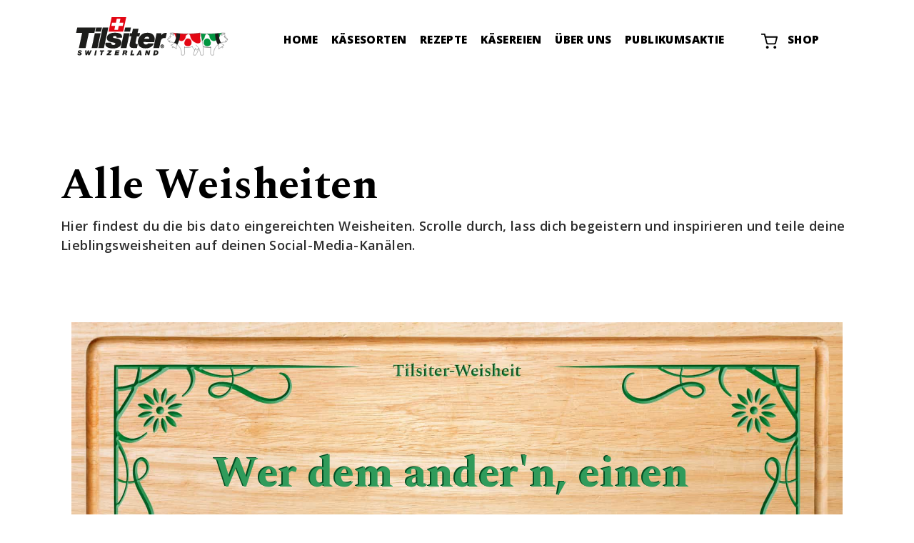

--- FILE ---
content_type: text/html; charset=utf-8
request_url: https://www.tilsiter.ch/weisheiten/alle-weisheiten/pagination-6/weisheit-63c64ff29cc87?tx_kmidist_kmidistweisheitresult%5BcurrentPage%5D=1&cHash=1e453db3e40a9d232c3247d3fe097292
body_size: 19219
content:
<!DOCTYPE html>
<html lang="de" xmlns="http://www.w3.org/1999/xhtml">
<head>

<meta charset="utf-8">
<!-- 
	Created by Keel Marktideen AG (https://www.marktideen.ch/)

	This website is powered by TYPO3 - inspiring people to share!
	TYPO3 is a free open source Content Management Framework initially created by Kasper Skaarhoj and licensed under GNU/GPL.
	TYPO3 is copyright 1998-2026 of Kasper Skaarhoj. Extensions are copyright of their respective owners.
	Information and contribution at https://typo3.org/
-->




<meta http-equiv="x-ua-compatible" content="IE=edge" />
<meta name="generator" content="TYPO3 CMS" />
<meta name="description" content="Hier wird fleissig gereimt angelehnt an die jahrhundertealten bekannten Bauernweisheiten, gefüllt mit originellen Inhalten." />
<meta name="author" content="Tilsiter - Der Schweizer Käse" />
<meta name="robots" content="index,follow" />
<meta name="viewport" content="width=device-width, initial-scale=1.0" />
<meta name="keywords" content="Tilsiter - Der Schweizer Käse" />
<meta property="og:title" content="Tilsiter Weisheiten" />
<meta property="og:description" content="Hier wird fleissig gereimt angelehnt an die jahrhundertealten bekannten Bauernweisheiten, gefüllt mit originellen Inhalten, welche die Vorzüge von Tilsiter frech, frisch und fröhlich auf den Punkt bringen." />
<meta property="og:locale" content="de_DE" />
<meta property="og:type" content="website" />
<meta property="og:site_name" content="Tilsiter - Der Schweizer Käse" />
<meta property="og:url" content="https://www.tilsiter.ch/weisheiten/alle-weisheiten/pagination-6/weisheit-63c64ff29cc87?tx_kmidist_kmidistweisheitresult%5BcurrentPage%5D=1&amp;cHash=1e453db3e40a9d232c3247d3fe097292" />
<meta property="og:image" content="https://www.tilsiter.ch/uploads/weisheiten/useruploads/weisheit-63c64ff29cc87.jpg" />
<meta property="og:image:width" content="1200" />
<meta property="og:image:height" content="630" />
<meta name="twitter:card" content="summary" />
<meta name="twitter:image" content="https://www.tilsiter.ch/uploads/weisheiten/useruploads/weisheit-63c64ff29cc87.jpg" />
<meta name="publisher" content="Keel Marktideen AG, St. Gallen (https://www.marktideen.ch/)" />

<link rel="stylesheet" href="/typo3temp/assets/compressed/merged-01c93cc36076280fdfd2a46a464bb2c1-min.css?1768986106" media="all">

<link rel="stylesheet" href="/typo3conf/ext/kmidist/Resources/Public/Css/glightbox.min.css?1763564371" media="all">
<link rel="stylesheet" href="/typo3temp/assets/compressed/merged-f3cf73ff85d2469d5055ea53cd826115-min.css?1768986106" media="all">
<link rel="stylesheet" href="/typo3temp/assets/compressed/merged-5dd4e21ef584204da758673dfcf5077b-min.css?1768986106" media="screen">
<link rel="stylesheet" href="/typo3temp/assets/compressed/merged-15e2797a2da20bdc1762aedbbba9c3ed-min.css?1768986106" media="print">




<script src="/typo3conf/ext/kmidist/Resources/Public/js/glightbox/glightbox.min.js?1763564371"></script>



<!-- Google Tag Manager -->
<script>(function(w,d,s,l,i){w[l]=w[l]||[];w[l].push({'gtm.start':
new Date().getTime(),event:'gtm.js'});var f=d.getElementsByTagName(s)[0],
j=d.createElement(s),dl=l!='dataLayer'?'&l='+l:'';j.async=true;j.src=
'https://www.googletagmanager.com/gtm.js?id='+i+dl;f.parentNode.insertBefore(j,f);
})(window,document,'script','dataLayer','GTM-52KHB79');</script>
<!-- End Google Tag Manager --><script src="https://ajax.googleapis.com/ajax/libs/webfont/1.6.26/webfont.js"></script>
<script>WebFont.load({google: {families: ['Spectral:300,400,600,700,800', 'Open Sans:300,400,600,700,800']}});</script><title>Tilsiter Weisheiten</title><link rel="shortcut icon" href="/typo3conf/ext/kmidist/Resources/Public/Favicons/favicon.ico" type="image/x-icon">
<link rel="apple-touch-icon" sizes="57x57" href="/typo3conf/ext/kmidist/Resources/Public/Favicons/apple-icon-57x57.png">
<link rel="apple-touch-icon" sizes="60x60" href="/typo3conf/ext/kmidist/Resources/Public/Favicons/apple-icon-60x60.png">
<link rel="apple-touch-icon" sizes="72x72" href="/typo3conf/ext/kmidist/Resources/Public/Favicons/apple-icon-72x72.png">
<link rel="apple-touch-icon" sizes="76x76" href="/typo3conf/ext/kmidist/Resources/Public/Favicons/apple-icon-76x76.png">
<link rel="apple-touch-icon" sizes="114x114" href="/typo3conf/ext/kmidist/Resources/Public/Favicons/apple-icon-114x114.png">
<link rel="apple-touch-icon" sizes="120x120" href="/typo3conf/ext/kmidist/Resources/Public/Favicons/apple-icon-120x120.png">
<link rel="apple-touch-icon" sizes="144x144" href="/typo3conf/ext/kmidist/Resources/Public/Favicons/apple-icon-144x144.png">
<link rel="apple-touch-icon" sizes="152x152" href="/typo3conf/ext/kmidist/Resources/Public/Favicons/apple-icon-152x152.png">
<link rel="apple-touch-icon" sizes="180x180" href="/typo3conf/ext/kmidist/Resources/Public/Favicons/apple-icon-180x180.png">
<link rel="icon" type="image/png" sizes="192x192"  href="/typo3conf/ext/kmidist/Resources/Public/Favicons/android-icon-192x192.png">
<link rel="icon" type="image/png" sizes="32x32" href="/typo3conf/ext/kmidist/Resources/Public/Favicons/favicon-32x32.png">
<link rel="icon" type="image/png" sizes="96x96" href="/typo3conf/ext/kmidist/Resources/Public/Favicons/favicon-96x96.png">
<link rel="icon" type="image/png" sizes="16x16" href="/typo3conf/ext/kmidist/Resources/Public/Favicons/favicon-16x16.png">
<meta name="msapplication-TileColor" content="#ffffff">
<meta name="msapplication-TileImage" content="/typo3conf/ext/kmidist/Resources/Public/Favicons/ms-icon-144x144.png">
<meta name="theme-color" content="#ffffff">
<link rel="canonical" href="https://www.tilsiter.ch/weisheiten/alle-weisheiten/pagination-6/weisheit-63c64ff29cc87?tx_kmidist_kmidistweisheitresult%5BcurrentPage%5D=1&amp;cHash=1e453db3e40a9d232c3247d3fe097292"/>

<script type="application/ld+json" id="ext-schema-jsonld">{"@context":"https://schema.org/","@type":"WebPage"}</script>
<!-- This site is optimized with the Yoast SEO for TYPO3 plugin - https://yoast.com/typo3-extensions-seo/ -->
<script type="application/ld+json">[{"@context":"https:\/\/www.schema.org","@type":"BreadcrumbList","itemListElement":[{"@type":"ListItem","position":1,"item":{"@id":"https:\/\/www.tilsiter.ch\/","name":"tilsiter.ch"}},{"@type":"ListItem","position":2,"item":{"@id":"https:\/\/www.tilsiter.ch\/ueber-uns","name":"\u00dcber uns"}},{"@type":"ListItem","position":3,"item":{"@id":"https:\/\/www.tilsiter.ch\/weisheiten\/alle-weisheiten","name":"Alle Weisheiten"}}]}]</script>

</head>
<body>
<div id="main-wrapper">
    

<header id="header" class="no-header-image">
    <nav id="mainNav" class="navbar navbar-expand-xl navbar-custom fixed-top ">
    <div class="container">
        <!-- Brand and toggle get grouped for better mobile display -->
        <div class="logo">
            
                <a class="navbar-brand navbar-brand-image" title="Home" href="https://www.tilsiter.ch/">
                <svg xmlns="http://www.w3.org/2000/svg" width="250" height="100" viewBox="0 0 431 167" class="svg-logo navbar-brand-logo-normal" id="svg-Tilsiter-Logo" style="" preserveAspectRatio="">
  <g fill="none" fill-rule="evenodd">
    <rect width="430.2" height="171.4" x=".5" y="-4.9" fill="#FFF"/>
    <g transform="translate(37 38)">
      <g class="tilsiter-logo-text" fill-rule="nonzero">
        <polygon fill="#1D1D1B" points="14.81 38.63 6.95 75.05 23.13 75.05 30.98 38.63 44.26 38.63 47.1 25.52 3 25.52 .17 38.63"/>
        <polygon fill="#1D1D1B" points="59.45 39.35 51.72 75.05 37.72 75.05 45.45 39.35"/>
        <polygon fill="#1D1D1B" points="60.47 35.44 62.61 25.56 48.61 25.56 46.47 35.44"/>
        <polygon fill="#1D1D1B" points="78.01 25.58 67.3 75.05 53.7 75.05 64.41 25.58"/>
        <path fill="#1D1D1B" d="M216.29,51.25 L211.29,51.25 C208.88,51.25 205.36,54.2 204.66,57.64 L200.87,75.05 L186.81,75.05 L194.54,39.35 L206.17,39.35 L206.17,44.03 C207.02,42.84 210.67,38.59 215.69,38.59 C216.916126,38.5493216 218.142483,38.6635576 219.34,38.93 L216.29,51.25 Z"/>
        <polygon fill="#1D1D1B" points="129.5 39.35 121.76 75.05 107.76 75.05 115.49 39.35"/>
        <polygon fill="#1D1D1B" points="130.51 35.44 132.65 25.56 118.64 25.56 116.5 35.44"/>
        <path fill="#1D1D1B" d="M129.69,64.34 L133.45,46.99 L128.74,46.99 L130.3,39.38 L135.07,39.38 L137.42,28.62 L150.87,28.62 L148.56,39.25 L154.65,39.25 L152.87,47.13 L146.87,47.13 L143.87,61.36 C143.34,63.6 144.26,65.69 146.08,65.69 L149.08,65.69 L147.08,75.04 L137.39,75.04 C135.52,75.04 129.23,74.59 129.23,68.33 C129.192012,66.984858 129.346919,65.64121 129.69,64.34 Z"/>
        <path fill="#1D1D1B" d="M169.37,60.81 L188.87,60.81 C189.549272,58.6356057 189.92285,56.3773088 189.980012,54.1 C189.980012,51.97 190.06,38.29 172.12,38.29 C154.18,38.29 149.35,54.29 149.35,60.13 C149.35,65.97 151.98,75.94 167.62,75.94 C183.26,75.94 186.62,66.76 187.62,64.21 L174.12,64.21 C172.91947,65.766079 171.084505,66.701911 169.12,66.76 C166.31,66.76 162.58,65.15 163.12,60.76 L169.37,60.81 Z M172,47.81 C176.67,47.81 176.93,51.97 176.59,52.99 L164.59,52.99 C165.52,50.21 167.63,47.81 172,47.81 Z M85.13,62.47 L71.13,62.47 C70.975831,63.577047 70.889005,64.692431 70.87,65.81 C70.87,68.42 72,76.18 89.48,76.18 C103.34,76.18 109.48,69.67 109.48,61.94 C109.48,55.88 103.91,53.23 98.89,52.29 C93.87,51.35 89.08,51.06 89.08,48.81 C89.08,47.24 91.26,46.26 93.67,46.26 C95.32,46.26 97.83,46.98 97.83,48.77 C97.837253,49.2982928 97.780166,49.8255041 97.66,50.34 L110.87,50.34 C111.049833,49.6173029 111.137198,48.8747007 111.13,48.13 C111.13,43.57 108.87,38.23 93.87,38.23 C90.295187,38.13629 86.730622,38.6537269 83.33,39.76 C77.87,41.76 74.45,45.58 74.45,50.76 C74.45,54.15 75.63,56.59 77.98,58.16 C81.33,60.41 85.8,61.09 89.92,61.9 C92.72,62.45 94.98,62.9 94.98,64.79 C94.98,67.03 92.45,67.85 90.39,67.85 C87.86,67.85 84.78,66.4 84.78,63.9 C84.778554,63.401953 84.898698,62.9110805 85.13,62.47 L85.13,62.47 Z"/>
        <polygon fill="#E30613" points="113.77 35.44 121.25 .59 86.08 .59 78.6 35.44"/>
        <polygon fill="#FFF" points="92.54 31.19 94.48 21.92 85.3 21.92 87 13.85 96.46 13.85 98.41 4.65 107.14 4.65 105.19 13.85 114.37 13.85 112.75 21.84 103.32 21.84 101.26 31.19"/>
        <path fill="#1D1D1B" d="M208.06,66.5999776 C209.844583,66.595953 211.455695,67.667846 212.141432,69.315425 C212.827168,70.963005 212.452339,72.861463 211.191878,74.124788 C209.931418,75.388113 208.033816,75.767251 206.384684,75.085257 C204.735552,74.403263 203.659978,72.794588 203.659978,71.01 C203.657344,69.841316 204.119741,68.719588 204.945189,67.892264 C205.770637,67.06494 206.891313,66.5999776 208.06,66.5999776 L208.06,66.5999776 Z M208.06,74.04 C209.278551,74.064376 210.390739,73.349107 210.874046,72.230235 C211.357353,71.111362 211.115708,69.811293 210.262638,68.940814 C209.409569,68.070336 208.114646,67.802478 206.98624,68.263085 C205.857833,68.723692 205.120244,69.821205 205.12,71.04 C205.119673,72.673703 206.426624,74.007326 208.06,74.04 Z M206.32,68.81 L208.05,68.81 C209.31,68.81 210.05,69.12 210.05,70.21 C210.083188,70.535517 209.971064,70.859094 209.743584,71.094286 C209.516103,71.329478 209.196442,71.452322 208.87,71.43 L209.87,73.28 L208.73,73.28 L207.83,71.5 L207.41,71.5 L207.41,73.28 L206.35,73.28 L206.32,68.81 Z M207.38,70.68 L208.26,70.68 C208.66,70.68 208.89,70.53 208.89,70.1 C208.89,69.67 208.37,69.64 208.03,69.64 L207.38,69.64 L207.38,70.68 Z"/>
      </g>
      <g class="tilsiter-logo-graphic" transform="translate(3.24 38.543)">
        <path fill="#1D1D1B" fill-rule="nonzero" d="M7.5507694,45.8572667 C7.60061763,45.4748756 7.44470694,45.0946056 7.1407694,44.8572667 C6.82028178,44.6603243 6.44589522,44.5693518 6.0707694,44.5972667 C5.4607694,44.5972667 4.6607694,44.7772667 4.6607694,45.5972667 C4.6607694,46.4172667 6.4407694,46.5472667 7.6007694,46.9672667 C9.6707694,47.6972667 10.3707694,48.8272667 10.3707694,50.2472667 C10.3707694,53.1072667 7.5907694,54.4572667 5.0107694,54.4572667 C2.4307694,54.4572667 -0.189230601,53.2072667 0.0107693988,50.1772667 L3.5607694,50.1772667 C3.51405071,50.6705483 3.67742548,51.1606726 4.0107694,51.5272667 C4.41077966,51.7846147 4.88941269,51.8909776 5.3607694,51.8272667 C6.0707694,51.8272667 6.9507694,51.4572667 6.9507694,50.6772667 C6.9507694,49.8972667 5.7407694,49.6772667 4.0907694,49.1472667 C2.6407694,48.6672667 1.2407694,47.8972667 1.2407694,45.9172667 C1.2407694,43.2372667 3.8407694,42.0072667 6.2407694,42.0072667 C8.6407694,42.0072667 11.0507694,43.0072667 10.9807694,45.8872667 L7.5507694,45.8572667 Z"/>
        <polygon fill="#1D1D1B" fill-rule="nonzero" points="29.301 54.147 25.771 54.147 25.771 47.987 25.771 47.987 23.191 54.147 19.631 54.147 18.761 42.267 22.361 42.267 22.361 49.177 22.361 49.177 25.211 42.267 28.401 42.267 28.401 49.177 28.401 49.177 31.211 42.267 34.941 42.267"/>
        <polygon fill="#1D1D1B" fill-rule="nonzero" points="43.321 42.267 46.991 42.267 44.521 54.157 40.861 54.157"/>
        <polygon fill="#1D1D1B" fill-rule="nonzero" points="57.511 45.267 54.221 45.267 54.851 42.217 65.101 42.217 64.471 45.267 61.181 45.267 59.341 54.107 55.681 54.107"/>
        <polygon fill="#1D1D1B" fill-rule="nonzero" points="71.071 51.097 77.701 45.307 72.631 45.307 73.261 42.257 83.261 42.257 82.731 45.267 75.921 51.057 81.631 51.057 81.001 54.107 70.461 54.107"/>
        <polygon fill="#1D1D1B" fill-rule="nonzero" points="92.021 42.267 101.841 42.267 101.231 45.267 95.071 45.267 94.751 46.747 100.461 46.747 99.881 49.577 94.151 49.577 93.841 51.057 100.131 51.057 99.501 54.107 89.501 54.107"/>
        <path fill="#1D1D1B" fill-rule="nonzero" d="M110.810769,42.2672667 L116.810769,42.2672667 C119.000769,42.2672667 120.690769,42.8672667 120.690769,45.3772667 C120.759983,47.0314157 119.544602,48.4602514 117.900769,48.6572667 L117.900769,48.6572667 C118.990769,48.9572667 119.140769,49.9672667 119.140769,51.0872667 C119.035155,52.0894365 119.089159,53.1020155 119.300769,54.0872667 L115.810769,54.0872667 C115.676419,53.7127821 115.625233,53.3135316 115.660769,52.9172667 C115.660769,52.3572667 115.840769,51.6172667 115.840769,51.0172667 C115.840769,50.4172667 115.370769,49.9372667 114.360769,49.9372667 L112.780769,49.9372667 L111.910769,54.0872667 L108.320769,54.0872667 L110.810769,42.2672667 Z M113.340769,47.4572667 L115.270769,47.4572667 C116.490769,47.4572667 117.050769,46.8472667 117.050769,46.1272667 C117.050769,45.6672667 116.770769,45.1272667 115.820769,45.1272667 L113.820769,45.1272667 L113.340769,47.4572667 Z"/>
        <polygon fill="#1D1D1B" fill-rule="nonzero" points="130.271 42.267 133.931 42.267 132.101 51.107 137.361 51.107 136.731 54.157 127.801 54.157"/>
        <path fill="#1D1D1B" fill-rule="nonzero" d="M149.630769,42.2672667 L153.230769,42.2672667 L155.070769,54.1572667 L151.480769,54.1572667 L151.280769,52.4572667 L147.400769,52.4572667 L146.480769,54.1572667 L142.750769,54.1572667 L149.630769,42.2672667 Z M148.730769,49.9072667 L151.010769,49.9072667 L150.610769,46.3472667 L150.610769,46.3472667 L148.730769,49.9072667 Z"/>
        <polygon fill="#1D1D1B" fill-rule="nonzero" points="165.451 42.267 169.071 42.267 171.301 48.757 171.301 48.757 172.631 42.267 176.111 42.267 173.631 54.147 170.041 54.147 167.861 47.487 167.861 47.487 166.481 54.147 163.001 54.147"/>
        <path fill="#1D1D1B" fill-rule="nonzero" d="M185.370769,42.2672667 L190.850769,42.2672667 C193.030769,42.2672667 195.770769,43.6272667 195.570769,47.5072667 C195.370769,51.3872667 192.890769,54.1572667 188.770769,54.1572667 L182.890769,54.1572667 L185.370769,42.2672667 Z M187.200769,51.1072667 L188.960769,51.1072667 C191.360769,51.1072667 191.910769,48.6272667 191.910769,47.5272667 C191.910769,45.7472667 191.000769,45.3172667 189.760769,45.3172667 L188.420769,45.3172667 L187.200769,51.1072667 Z"/>
        <path fill="#FFF" fill-rule="nonzero" stroke="#FFF" stroke-linecap="round" stroke-linejoin="round" stroke-width=".5" d="M225.280769,2.41726666 C224.620769,3.63726666 224.520769,6.32726666 224.180769,7.10726666 C222.87009,9.9151249 220.880086,12.3519342 218.390769,14.1972667 C217.803191,14.8886155 217.681449,15.8625556 218.080769,16.6772667 C218.450769,17.4172667 219.340769,18.8772667 219.640769,19.5772667 C219.850361,20.0464529 220.35687,20.3080109 220.860769,20.2072667 L220.860769,20.2072667 C221.084953,20.5643968 221.342794,20.8992562 221.630769,21.2072667 L221.630769,21.2072667 C221.370769,21.8572667 221.790769,22.4972667 222.630769,22.4072667 C227.153774,21.9558609 231.71071,22.8241795 235.750769,24.9072667 L235.750769,24.9072667 C234.307242,24.6474376 232.834205,25.1727068 231.880769,26.2872667 C231.078235,27.461944 229.894996,28.3237659 228.530769,28.7272667 C227.730769,28.8872667 226.300769,29.0272667 226.060769,29.7272667 L230.690769,32.8072667 L230.690769,32.8072667 C228.920769,34.1572667 228.800769,35.2072667 229.610769,35.8772667 C230.420769,36.5472667 231.490769,36.2072667 232.510769,34.0372667 L232.510769,33.9672667 L238.680769,38.0772667 L238.680769,38.0772667 C239.260769,37.5772667 238.830769,36.2072667 238.680769,35.4072667 C238.552845,33.999265 238.905306,32.5894215 239.680769,31.4072667 C240.416012,29.9152655 240.208614,28.1308606 239.150769,26.8472667 L239.150769,26.8472667 C243.759777,30.0129085 247.381911,34.4149272 249.600769,39.5472667 C251.660769,44.4672667 251.470769,51.8272667 251.470769,52.6572667 C251.470769,53.4872667 251.830769,53.8672667 252.290769,53.8672667 L256.740769,53.8672667 C257.140769,53.8672667 257.210769,53.7272667 257.390769,53.4972667 C257.570769,53.2672667 258.680769,50.8272667 258.830769,50.4972667 C259.02676,50.074101 259.129091,49.6136128 259.130769,49.1472667 C259.040769,47.4672667 258.500769,39.0472667 258.860769,35.1472667 L258.860769,35.0772667 C263.230769,35.5672667 272.270769,35.7172667 277.030769,33.4572667 L277.030769,33.4572667 C279.085097,35.6109022 280.862203,38.0128509 282.320769,40.6072667 C282.470577,40.8957968 282.742389,41.1014924 283.060769,41.1672667 L283.060769,41.1672667 C282.855765,43.8270885 282.117793,46.4184922 280.890769,48.7872667 C280.323176,50.1894475 280.344806,51.7612357 280.950769,53.1472667 L285.580769,53.1472667 C288.010769,51.0072667 289.400769,47.4472667 290.380769,44.9872667 C291.223604,42.57572 292.25686,40.23501 293.470769,37.9872667 L293.470769,37.9272667 C295.753495,42.4749615 297.090428,47.4382854 297.400769,52.5172667 C297.400769,53.0172667 297.890769,53.7872667 298.400769,53.7872667 L302.960769,53.7872667 C303.640769,53.7872667 304.110769,53.5072667 304.110769,52.4972667 C304.110769,51.6672667 303.780769,38.2772667 303.640769,34.0072667 C303.640769,33.8272667 303.640769,33.6272667 303.640769,33.4172667 L303.640769,33.4172667 C308.410769,35.6472667 317.390769,35.4972667 321.740769,35.0072667 L321.740769,35.0772667 C322.100769,38.9372667 321.560769,47.3572667 321.470769,49.0772667 C321.472448,49.5436128 321.574779,50.004101 321.770769,50.4272667 C321.920769,50.7872667 323.030769,53.2172667 323.210769,53.4272667 C323.390769,53.6372667 323.460769,53.7972667 323.860769,53.7972667 L328.310769,53.7972667 C328.770769,53.7972667 329.130769,53.4272667 329.130769,52.5872667 C329.130769,51.7472667 328.940769,44.3972667 331.000769,39.4772667 C333.220207,34.3367143 336.850319,29.9299594 341.470769,26.7672667 L341.470769,26.7672667 C340.412925,28.0508606 340.205527,29.8352655 340.940769,31.3272667 C341.716233,32.5094215 342.068693,33.919265 341.940769,35.3272667 C341.770769,36.1272667 341.340769,37.4972667 341.940769,37.9972667 L341.940769,37.9972667 L348.120769,33.8872667 L348.120769,33.9572667 C349.120769,36.1272667 350.190769,36.4772667 351.020769,35.7972667 C351.850769,35.1172667 351.710769,34.0772667 349.940769,32.7272667 L349.940769,32.7272667 L354.570769,29.6472667 C354.330769,28.9272667 352.900769,28.7872667 352.100769,28.6472667 C350.703439,28.2796041 349.477004,27.4384178 348.630769,26.2672667 C347.675371,25.1492819 346.197556,24.6236672 344.750769,24.8872667 L344.750769,24.8872667 C348.790829,22.8041795 353.347765,21.9358609 357.870769,22.3872667 C358.730769,22.4772667 359.150769,21.8372667 358.870769,21.1772667 L358.870769,21.1772667 C359.152474,20.863984 359.409886,20.5296821 359.640769,20.1772667 L359.640769,20.1772667 C360.144669,20.2780109 360.651178,20.0164529 360.860769,19.5472667 C361.150769,18.8472667 362.050769,17.3872667 362.420769,16.6472667 C362.82009,15.8325556 362.698347,14.8586155 362.110769,14.1672667 C359.621453,12.3219342 357.631449,9.8851249 356.320769,7.07726666 C355.980769,6.29726666 355.880769,3.60726666 355.220769,2.38726666 L355.220769,2.32726666 C355.855965,1.89323947 356.338705,1.27057475 356.600769,0.547266656 C356.680769,0.127266656 356.300769,-0.0727333442 355.830769,0.167266656 C355.360769,0.407266656 355.010769,0.637266656 354.510769,0.917266656 L354.430769,0.817266656 C354.050769,0.287266656 352.590769,-0.372733344 350.010769,0.257266656 C348.080769,0.717266656 340.580769,1.25726666 333.340769,1.88726666 C321.815489,2.92171543 310.222385,2.95851894 298.690769,1.99726666 L298.690769,1.99726666 C298.590585,1.49391301 298.290006,1.05294542 297.858107,0.775700125 C297.426208,0.49845483 296.90013,0.408773994 296.400769,0.527266656 C274.230769,3.19726666 261.720769,3.08726666 247.180769,1.89726666 C239.940769,1.29726666 232.440769,0.727266656 230.510769,0.267266656 C227.930769,-0.362733344 226.510769,0.267266656 226.090769,0.827266656 L226.010769,0.927266656 C225.510769,0.647266656 225.010769,0.347266656 224.690769,0.177266656 C224.370769,0.00726665577 223.830769,0.177266656 223.920769,0.557266656 C224.181953,1.27822922 224.660686,1.90023257 225.290769,2.33726666 L225.280769,2.41726666 Z"/>
        <path fill="#009640" fill-rule="nonzero" stroke="#009640" stroke-linecap="round" stroke-linejoin="round" stroke-width=".5" d="M321.700769,22.6472667 C321.450769,21.4372667 320.330769,19.3772667 319.700769,17.4572667 C318.870769,14.8472667 314.950769,12.9972667 310.700769,14.3172667 C306.900769,15.5072667 304.910769,19.1872667 305.180769,24.2272667 C305.300769,26.4172667 306.600769,31.6672667 312.420769,31.8172667 C316.870769,31.9372667 319.020769,31.1172667 320.420769,29.5672667 C322.210769,27.6672667 322.210769,25.1172667 321.700769,22.6472667 Z M301.520769,19.4572667 C304.410769,16.7772667 306.680769,13.4572667 307.250769,10.2772667 C308.040769,5.83726666 309.090769,4.02726666 311.310769,2.68726666 L311.310769,2.68726666 C307.420769,2.59726666 303.310769,2.39726666 298.710769,2.03726666 L298.710769,2.03726666 C298.767134,2.27011406 298.800626,2.50790914 298.810769,2.74726666 C299.021196,5.98459752 299.499499,9.19892698 300.240769,12.3572667 C300.380769,13.0272667 300.970769,15.9372667 301.530769,19.4472667 L301.520769,19.4572667 Z M314.070769,2.71726666 C320.790769,2.76726666 326.880769,2.44726666 333.370769,1.91726666 C339.860769,1.38726666 346.460769,0.917266656 349.210769,0.437266656 L349.210769,0.487266656 C349.300769,1.67726666 346.130769,2.48726666 345.380769,3.72726666 C343.480769,6.83726666 343.840769,10.4572667 340.780769,13.1872667 C338.470769,15.2472667 335.650769,17.9372667 331.610769,19.1872667 C328.610769,20.1172667 325.800769,18.9372667 323.840769,17.7072667 C321.880769,16.4772667 320.630769,13.8472667 319.630769,11.2672667 C319.329548,10.2970625 319.197621,9.28223877 319.240769,8.26726666 C319.109687,7.15816596 318.531834,6.15053515 317.640769,5.47726666 C316.260769,4.34726666 314.850769,4.25726666 314.020769,2.71726666 L314.070769,2.71726666 Z"/>
        <path fill="#E30613" fill-rule="nonzero" stroke="#E30613" stroke-linecap="round" stroke-linejoin="round" stroke-width=".5" d="M258.880769,22.6472667 C259.130769,21.4372667 260.250769,19.3772667 260.880769,17.4572667 C261.710769,14.8472667 265.630769,12.9972667 269.880769,14.3172667 C273.680769,15.5072667 275.670769,19.1872667 275.400769,24.2272667 C275.280769,26.4172667 273.970769,31.6672667 268.160769,31.8172667 C263.710769,31.9372667 261.560769,31.1172667 260.160769,29.5672667 C258.370769,27.6672667 258.370769,25.1172667 258.880769,22.6472667 Z M295.440769,0.667266656 C284.970769,1.90726666 276.670769,2.51726666 269.260769,2.66726666 L269.260769,2.66726666 C271.490769,4.00726666 272.530769,5.81726666 273.320769,10.2572667 C274.540769,17.0872667 283.570769,24.4872667 289.750769,25.0372667 C299.060769,25.8672667 297.520769,18.6872667 296.690769,15.9572667 C295.939682,13.3204111 295.796084,10.5476025 296.270769,7.84726666 C296.665991,5.8229877 296.706595,3.74544229 296.390769,1.70726666 C296.190769,1.00726666 295.930769,0.767266656 295.390769,0.647266656 L295.440769,0.667266656 Z M266.510769,2.71726666 C259.790769,2.76726666 253.710769,2.44726666 247.210769,1.91726666 C240.710769,1.38726666 234.120769,0.917266656 231.370769,0.437266656 L231.370769,0.487266656 C231.280769,1.67726666 234.450769,2.48726666 235.200769,3.72726666 C237.100769,6.83726666 236.740769,10.4572667 239.800769,13.1872667 C242.100769,15.2472667 244.930769,17.9372667 248.960769,19.1872667 C251.960769,20.1172667 254.780769,18.9372667 256.740769,17.7072667 C258.700769,16.4772667 260.000769,13.8572667 260.920769,11.2972667 C261.22199,10.3270625 261.353917,9.31223877 261.310769,8.29726666 C261.441852,7.18816596 262.019705,6.18053515 262.910769,5.50726666 C264.290769,4.37726666 265.700769,4.28726666 266.530769,2.74726666 L266.510769,2.71726666 Z"/>
        <path stroke="#000" stroke-linecap="round" stroke-linejoin="round" stroke-width=".5" d="M298.730769,2.02726666 C310.262385,2.98851894 321.855489,2.95171543 333.380769,1.91726666 C340.620769,1.31726666 348.120769,0.747266656 350.050769,0.287266656 C352.630769,-0.342733344 354.050769,0.287266656 354.470769,0.847266656 M349.890769,32.8872667 C351.660769,34.2372667 351.780769,35.2872667 350.970769,35.9572667 C350.160769,36.6272667 349.090769,36.2872667 348.070769,34.1172667"/>
        <path fill="#FFF" fill-rule="nonzero" stroke="#000" stroke-linecap="round" stroke-linejoin="round" stroke-width=".5" d="M355.300769,2.41726666 C355.960769,3.63726666 356.060769,6.32726666 356.400769,7.10726666 C357.711449,9.9151249 359.701453,12.3519342 362.190769,14.1972667 C362.778347,14.8886155 362.90009,15.8625556 362.500769,16.6772667 C362.130769,17.4172667 361.230769,18.8772667 360.940769,19.5772667 C360.769675,19.9022606 360.463311,20.1346858 360.10424,20.2119052 C359.74517,20.2891247 359.370342,20.2031925 359.080769,19.9772667 C358.397887,19.5223039 357.682646,19.117892 356.940769,18.7672667"/>
        <path fill="#FFF" fill-rule="nonzero" stroke="#000" stroke-linecap="round" stroke-linejoin="round" stroke-width=".5" d="M361.240769,15.6172667 C359.720769,13.9572667 358.890769,12.6172667 356.340769,11.8572667 C356.890706,11.689174 357.382602,11.370481 357.760769,10.9372667 M355.390769,8.02726666 C354.7505,8.01474113 354.165993,8.38993155 353.910769,8.97726666"/>
        <path fill="#000" fill-rule="nonzero" d="M355.630769,9.17726666 C356.000769,9.17726666 356.300769,9.59726666 356.300769,10.1072667 C356.300769,10.6172667 356.000769,11.0272667 355.630769,11.0272667 C355.260769,11.0272667 354.960769,10.6072667 354.960769,10.1072667 C354.960769,9.60726666 355.260769,9.17726666 355.630769,9.17726666 Z"/>
        <path stroke="#000" stroke-linecap="round" stroke-linejoin="round" stroke-width=".5" d="M359.710769,20.2672667 C359.479886,20.6196821 359.222474,20.953984 358.940769,21.2672667 L359.710769,20.2672667 Z M348.030769,4.01726666 C349.610769,2.41726666 352.880769,1.80726666 353.910769,1.28726666 C354.620769,0.937266656 355.370769,0.447266656 355.910769,0.197266656 C356.450769,-0.0527333442 356.760769,0.197266656 356.680769,0.577266656 C356.500769,1.43726666 355.250769,2.62726666 353.300769,3.63726666 C352.380769,4.10726666 350.360769,5.08726666 348.930769,6.00726666 C347.990769,6.59726666 346.960769,5.11726666 348.030769,4.01726666 Z M361.210769,15.5772667 C361.182657,15.2745847 361.182657,14.9699486 361.210769,14.6672667 L361.210769,15.5772667 Z"/>
        <path fill="#1D1D1B" fill-rule="nonzero" d="M341.540769,1.26726666 C341.540769,10.7372667 343.230769,17.1472667 346.730769,23.9672667 C344.006792,25.1379166 341.467018,26.697486 339.190769,28.5972667 C334.593606,20.4867627 332.323629,11.2649838 332.630769,1.94726666 L341.540769,1.26726666 Z M239.040769,1.26726666 C239.040769,10.7372667 237.350769,17.1472667 233.850769,23.9672667 C236.573518,25.1402862 239.112964,26.6996541 241.390769,28.5972667 C246.00336,20.4848719 248.280755,11.2541554 247.970769,1.92726666 L239.040769,1.26726666 Z"/>
        <path stroke="#000" stroke-linecap="round" stroke-linejoin="round" stroke-width=".5" d="M258.860769,35.1272667 C263.750769,35.6772667 274.410769,35.7872667 278.470769,32.6172667 M277.010769,33.5072667 C279.065097,35.6609022 280.842203,38.0628509 282.300769,40.6572667 C282.554789,41.0409945 282.995246,41.2588289 283.454387,41.2278058 C283.913528,41.1967828 284.320678,40.9216778 284.520769,40.5072667 C284.805388,39.6780654 285.139317,38.8666184 285.520769,38.0772667 M284.630769,36.4772667 C285.642789,37.7675604 286.536407,39.1464764 287.300769,40.5972667 C287.665741,41.1000777 288.249461,41.3976615 288.870769,41.3976615 C289.492077,41.3976615 290.075797,41.1000777 290.440769,40.5972667 C291.005894,39.2277716 291.827262,37.9787494 292.860769,36.9172667"/>
        <path stroke="#000" stroke-linecap="round" stroke-linejoin="round" stroke-width=".5" d="M283.040769,41.2672667 C282.835765,43.9270885 282.097793,46.5184922 280.870769,48.8872667 C280.220769,50.0772667 280.420769,52.5372667 280.930769,53.8372667 L285.560769,53.8372667 C287.990769,51.1072667 289.380769,47.5472667 290.360769,45.0872667 C291.203604,42.67572 292.23686,40.33501 293.450769,38.0872667"/>
        <path stroke="#000" stroke-linecap="round" stroke-linejoin="round" stroke-width=".5" d="M286.240769,29.2672667 C296.240769,37.0972667 297.160769,49.5172667 297.420769,52.6172667 C297.420769,53.1172667 297.910769,53.8872667 298.420769,53.8872667 L302.980769,53.8872667 C303.660769,53.8872667 304.130769,53.6072667 304.130769,52.5972667 C304.130769,51.7672667 303.800769,38.3772667 303.660769,34.1072667 C303.590769,31.8172667 302.660769,27.1572667 301.870769,21.7572667 C301.240769,17.2772667 300.410769,13.1772667 300.230769,12.3572667 C299.492732,9.19866893 299.017772,5.98433152 298.810769,2.74726666 C298.690769,0.847266656 297.560769,0.407266656 296.410769,0.547266656 C274.240769,3.21726666 261.730769,3.10726666 247.190769,1.91726666 C239.950769,1.31726666 232.450769,0.747266656 230.520769,0.287266656 C227.940769,-0.342733344 226.520769,0.287266656 226.100769,0.847266656"/>
        <path fill="#FFF" fill-rule="nonzero" stroke="#000" stroke-linecap="round" stroke-linejoin="round" stroke-width=".5" d="M225.280769,2.41726666 C224.620769,3.63726666 224.520769,6.32726666 224.180769,7.10726666 C222.87009,9.9151249 220.880086,12.3519342 218.390769,14.1972667 C217.803191,14.8886155 217.681449,15.8625556 218.080769,16.6772667 C218.450769,17.4172667 219.340769,18.8772667 219.640769,19.5772667 C219.811864,19.9022606 220.118228,20.1346858 220.477299,20.2119052 C220.836369,20.2891247 221.211197,20.2031925 221.500769,19.9772667 C222.179493,19.5212049 222.891493,19.1167352 223.630769,18.7672667 M219.340769,15.6172667 C220.860769,13.9572667 221.690769,12.6172667 224.240769,11.8572667 M225.190769,8.02726666 C225.831039,8.01474113 226.415546,8.38993155 226.670769,8.97726666"/>
        <path fill="#000" fill-rule="nonzero" d="M224.950769,9.17726666 C224.580769,9.17726666 224.280769,9.59726666 224.280769,10.1072667 C224.280769,10.6172667 224.580769,11.0272667 224.950769,11.0272667 C225.320769,11.0272667 225.620769,10.6072667 225.620769,10.1072667 C225.620769,9.60726666 225.320769,9.17726666 224.950769,9.17726666 Z"/>
        <path stroke="#000" stroke-linecap="round" stroke-linejoin="round" stroke-width=".5" d="M220.870769,20.2672667 C221.094953,20.6243968 221.352794,20.9592562 221.640769,21.2672667 L220.870769,20.2672667 Z M232.550769,4.01726666 C230.970769,2.41726666 227.700769,1.80726666 226.670769,1.28726666 C225.960769,0.937266656 225.210769,0.447266656 224.670769,0.197266656 C224.130769,-0.0527333442 223.810769,0.197266656 223.900769,0.577266656 C224.080769,1.43726666 225.330769,2.62726666 227.280769,3.63726666 C228.200769,4.10726666 230.220769,5.08726666 231.640769,6.00726666 C232.630769,6.59726666 233.630769,5.11726666 232.550769,4.01726666 Z M321.740769,35.1272667 C317.380769,35.6172667 308.420769,35.7572667 303.650769,33.5372667 L321.740769,35.1272667 Z"/>
        <path stroke="#000" stroke-linecap="round" stroke-linejoin="round" stroke-width=".5" d="M258.980769,33.4372667 C258.330769,38.3772667 258.980769,47.4372667 259.100769,49.1572667 C259.099091,49.6236128 258.99676,50.084101 258.800769,50.5072667 C258.650769,50.8672667 257.540769,53.2972667 257.360769,53.5072667 C257.180769,53.7172667 257.110769,53.8772667 256.710769,53.8772667 L252.260769,53.8772667 C251.800769,53.8772667 251.440769,53.5072667 251.440769,52.6672667 C251.440769,51.8272667 251.630769,44.4772667 249.570769,39.5572667 C245.480769,29.7672667 234.620769,21.1072667 222.680769,22.3972667 C221.310769,22.5472667 221.060769,20.8272667 222.890769,20.1572667 M321.630769,33.4372667 C322.280769,38.3772667 321.630769,47.4372667 321.510769,49.1572667 C321.512448,49.6236128 321.614779,50.084101 321.810769,50.5072667 C321.960769,50.8672667 323.070769,53.2972667 323.250769,53.5072667 C323.430769,53.7172667 323.500769,53.8772667 323.900769,53.8772667 L328.350769,53.8772667 C328.810769,53.8772667 329.170769,53.5072667 329.170769,52.6672667 C329.170769,51.8272667 328.980769,44.4772667 331.040769,39.5572667 C335.130769,29.7672667 345.990769,21.1072667 357.930769,22.3972667 C359.300769,22.5472667 359.540769,20.8272667 357.720769,20.1572667"/>
        <path fill="#FFF" fill-rule="nonzero" stroke="#000" stroke-linecap="round" stroke-linejoin="round" stroke-width=".5" d="M341.870769,38.1572667 L354.480769,29.7572667 C354.240769,29.0372667 352.810769,28.9072667 352.010769,28.7572667 C350.628068,28.3470978 349.432368,27.4662423 348.630769,26.2672667 C347.330769,24.5672667 344.560769,24.4072667 342.630769,25.6772667 C340.700769,26.9472667 339.810769,29.5572667 340.880769,31.4072667 C341.64093,32.5946918 341.975842,34.0048484 341.830769,35.4072667 C341.670769,36.2172667 341.240769,37.5872667 341.830769,38.0772667 L341.870769,38.1572667 Z"/>
        <path stroke="#000" stroke-linecap="round" stroke-linejoin="round" stroke-width=".5" d="M230.690769,32.8872667 C228.920769,34.2372667 228.800769,35.2872667 229.610769,35.9572667 C230.420769,36.6272667 231.490769,36.2872667 232.510769,34.1172667"/>
        <path fill="#FFF" fill-rule="nonzero" stroke="#000" stroke-linecap="round" stroke-linejoin="round" stroke-width=".5" d="M238.720769,38.1572667 L226.100769,29.7672667 C226.340769,29.0472667 227.770769,28.9072667 228.570769,28.7672667 C229.934996,28.3637659 231.118235,27.501944 231.920769,26.3272667 C233.220769,24.6272667 235.990769,24.4672667 237.920769,25.7372667 C239.850769,27.0072667 240.750769,29.6172667 239.680769,31.4672667 C238.905306,32.6494215 238.552845,34.059265 238.680769,35.4672667 C238.850769,36.2672667 239.280769,37.6372667 238.680769,38.1372667 L238.720769,38.1572667 Z"/>
      </g>
    </g>
  </g>
<image src="" alt="Fallback" xlink:href=""/></svg>
                </a>
                
        </div>
        <button class="navbar-toggle minus collapsed" type="button" data-toggle="collapse" data-target="#navbar" aria-controls="navbar" aria-expanded="false" aria-label="Toggle navigation">
            <span class="icon-bar"></span>
            <span class="icon-bar"></span>
            <span class="icon-bar"></span>
            <span class="icon-bar"></span>
        </button>
        <div class="navbar-collapse collapse " id="navbar">
            
<div class="tx-bwrk-onepage">
    <nav class="tx-bwrk-onepage-menu d-flex" id="scrollspynav" data-threshold="120" data-scroll-speed="0" data-update-hash="">
        
            <ul class="menu nav navbar-nav">
                
                    <li class="nav-item navitemHeader  ">
                        <a href="https://www.tilsiter.ch/" target="_top" class="nav-link">
                            Home
                        </a>
                        
                    </li>
                
                    <li class="nav-item navitemHeader   ">
                        <a href="/kaesesorten" target="_top" class="nav-link">
                            Käsesorten
                        </a>
                        
                            <ul class="ul-level2">
                                
                                    <li class="nav-item2  ">
                                        
                                                
                                                        <a href="/kaesesorten/der-rote-mild-aromatisch" target="_top">
                                                            Der Rote – mild aromatisch
                                                        </a>
                                                    
                                            
                                        
                                    </li>
                                
                                    <li class="nav-item2  ">
                                        
                                                
                                                        <a href="/kaesesorten/surchoix" target="_top">
                                                            Der Rote – surchoix
                                                        </a>
                                                    
                                            
                                        
                                    </li>
                                
                                    <li class="nav-item2  ">
                                        
                                                
                                                        <a href="/kaesesorten/tilsiter-extra" target="_top">
                                                            Der Schwarze – extra
                                                        </a>
                                                    
                                            
                                        
                                    </li>
                                
                                    <li class="nav-item2  ">
                                        
                                                
                                                        <a href="/kaesesorten/der-gruene" target="_top">
                                                            Der Grüne - mild
                                                        </a>
                                                    
                                            
                                        
                                    </li>
                                
                                    <li class="nav-item2  ">
                                        
                                                
                                                        <a href="/kaesesorten/der-gelbe" target="_top">
                                                            Der Gelbe – cremig
                                                        </a>
                                                    
                                            
                                        
                                    </li>
                                
                                    <li class="nav-item2  ">
                                        
                                                
                                                        <a href="/kaesesorten/der-blaue" target="_top">
                                                            Der Blaue – léger
                                                        </a>
                                                    
                                            
                                        
                                    </li>
                                
                                    <li class="nav-item2  ">
                                        
                                                
                                                        <a href="/kaesesorten/klimaneutral" target="_top">
                                                            Klimaneutral produziert
                                                        </a>
                                                    
                                            
                                        
                                    </li>
                                
                            </ul>
                        
                    </li>
                
                    <li class="nav-item navitemHeader   ">
                        <a href="/rezepte" target="_top" class="nav-link">
                            Rezepte
                        </a>
                        
                            <ul class="ul-level2">
                                
                                    <li class="nav-item2  ">
                                        
                                                
                                                        <a href="https://www.tilsiter.ch/rezepte/apero#c4567" target="_top">
                                                            Apéro
                                                        </a>
                                                    
                                            
                                        
                                    </li>
                                
                                    <li class="nav-item2  ">
                                        
                                                
                                                        <a href="https://www.tilsiter.ch/rezepte/vorspeise#c4567" target="_top">
                                                            Vorspeise
                                                        </a>
                                                    
                                            
                                        
                                    </li>
                                
                                    <li class="nav-item2  ">
                                        
                                                
                                                        <a href="https://www.tilsiter.ch/rezepte/hauptspeise#c4567" target="_top">
                                                            Hauptspeise
                                                        </a>
                                                    
                                            
                                        
                                    </li>
                                
                                    <li class="nav-item2  ">
                                        
                                                
                                                        <a href="https://www.tilsiter.ch/rezepte/schnell-einfach#c4567" target="_top">
                                                            Schnell und einfach
                                                        </a>
                                                    
                                            
                                        
                                    </li>
                                
                                    <li class="nav-item2  ">
                                        
                                                
                                                        <a href="https://www.tilsiter.ch/rezepte/foodblogger#c4567" target="_top">
                                                            Foodblogger
                                                        </a>
                                                    
                                            
                                        
                                    </li>
                                
                                    <li class="nav-item2  ">
                                        
                                                
                                                        <a href="/rezepte#section-id-966" target="_top">
                                                            Thurgauer Labskaus
                                                        </a>
                                                    
                                            
                                        
                                    </li>
                                
                                    <li class="nav-item2  ">
                                        
                                                
                                                        <a href="/kocheigenschaften" target="_top">
                                                            Kocheigenschaften
                                                        </a>
                                                    
                                            
                                        
                                    </li>
                                
                            </ul>
                        
                    </li>
                
                    <li class="nav-item navitemHeader   ">
                        <a href="/kaesereien" target="_top" class="nav-link">
                            Käsereien
                        </a>
                        
                            <ul class="ul-level2">
                                
                                    <li class="nav-item2  ">
                                        
                                                
                                                        <a href="/kaesereien/tilsiter-kaese-herstellung" target="_top">
                                                            Herstellung
                                                        </a>
                                                    
                                            
                                        
                                    </li>
                                
                            </ul>
                        
                    </li>
                
                    <li class="nav-item navitemHeader  menuactive  ">
                        <a href="/ueber-uns" target="_top" class="nav-link navtotop">
                            Über uns
                        </a>
                        
                            <ul class="ul-level2">
                                
                                    <li class="nav-item2  ">
                                        
                                                
                                                        <a class="nav-link" href="#section-id-354">
                                                            Sortenorganisation
                                                        </a>
                                                    
                                            
                                        
                                    </li>
                                
                                    <li class="nav-item2  ">
                                        
                                                
                                                        <a class="nav-link" href="#section-id-355">
                                                            Tilsiter-Holzkühe
                                                        </a>
                                                    
                                            
                                        
                                    </li>
                                
                                    <li class="nav-item2  ">
                                        
                                                
                                                        <a href="https://tilsiter.shop.trikora.com/" target="_blank" rel="noreferrer">
                                                            Shop
                                                        </a>
                                                    
                                            
                                        
                                    </li>
                                
                                    <li class="nav-item2  ">
                                        
                                                
                                                        <a href="/newsletter" target="_top">
                                                            Newsletter
                                                        </a>
                                                    
                                            
                                        
                                    </li>
                                
                                    <li class="nav-item2   chevron-right">
                                        
                                                
                                                        <a href="/ueber-uns/blog" target="_top">
                                                            Blog
                                                        </a>
                                                    
                                            
                                        
                                            
                                                <ul class="ul-level3">
                                                    
                                                        <li class=" ">
                                                            
                                                                    
                                                                            <a href="/ueber-uns/blog/netiquette" target="_top">
                                                                                Netiquette
                                                                            </a>
                                                                        
                                                                
                                                            </li>
                                                    
                                                </ul>
                                            
                                            
                                        
                                    </li>
                                
                            </ul>
                        
                    </li>
                
                    <li class="nav-item navitemHeader   ">
                        <a href="/publikumsaktie" target="_top" class="nav-link">
                            Publikumsaktie
                        </a>
                        
                            <ul class="ul-level2">
                                
                                    <li class="nav-item2  ">
                                        
                                                
                                                        <a href="/publikumsaktie/publikumsaktionaere" target="_top">
                                                            Ehrung der Tilsiter Publikumsaktionäre
                                                        </a>
                                                    
                                            
                                        
                                    </li>
                                
                            </ul>
                        
                    </li>
                
            </ul>
            
<ul class="menu nav navbar-nav shopnav pr-3">
    <li class="nav-item navitemHeader">
        <a class="nav-link d-flex iconlink" target="_blank" href="https://tilsiter.shop.trikora.com/">
            <span class="shop pe-5">
                
                    <svg xmlns="http://www.w3.org/2000/svg" id="svg-" enable-background="new 0 0 28 28" height="" viewBox="0 0 28 28" width="" class="" style="" preserveAspectRatio=""><switch><g><g fill="rgb(0,0,0)"><path d="m20.94 19h-8.88c-1.38 0-2.58-.94-2.91-2.27l-2.12-8.49c-.13-.53.19-1.08.73-1.21.08-.02.16-.03.24-.03h17c.55 0 1 .45 1 1 0 .08-.01.16-.03.24l-2.12 8.48c-.33 1.34-1.53 2.28-2.91 2.28zm-11.66-10 1.81 7.24c.11.45.51.76.97.76h8.88c.46 0 .86-.31.97-.76l1.81-7.24z"/><path d="m8 9c-.46 0-.86-.31-.97-.76l-.81-3.24h-3.22c-.55 0-1-.45-1-1s.45-1 1-1h4c.46 0 .86.31.97.76l1 4c.13.53-.19 1.08-.73 1.21-.08.02-.16.03-.24.03z"/><path d="m11 25c-1.1 0-2-.9-2-2s.9-2 2-2 2 .9 2 2-.9 2-2 2z"/><path d="m22 25c-1.1 0-2-.9-2-2s.9-2 2-2 2 .9 2 2-.9 2-2 2z"/></g></g></switch><image src="" alt="Fallback" xlink:href=""/></svg>
            </span>
            Shop
        </a>
    </li>
</ul>

            
      
      <span></span>


        
    </nav>
</div>

        </div>
        <!-- /.navbar-collapse -->
    </div><!-- /.container-fluid -->
</nav>
 </header><!-- #header -->

    
    <div class="mainContent mastnav">
        
        
        
        <div id="content">
            
<div id="c7563" class="container frame frame-default frame-type-header frame-layout-0  frame-space-after-extra-large"></div>


<div id="c7558" class="container frame frame-default frame-type-text frame-layout-0 frame-space-before-extra-large "><header><h2 class=" theme-dark font-headline   ">
				Alle Weisheiten
			</h2></header><div class="bodytext text-length-100"><p>Hier findest du die bis dato eingereichten Weisheiten. Scrolle durch, lass dich begeistern und inspirieren und teile deine Lieblingsweisheiten auf deinen Social-Media-Kanälen.</p></div></div>


<div id="c7545" class="container frame frame-default frame-type-list frame-layout-0  frame-space-after-extra-large">
		
        
        
        
        
        
        
            
            <div class="container-fluid container-80">
                <div class="row">
                    <div class="col-md-12 mt-5">
                        <div id="weisheittarget" class="weisheittarget-display spruchtarget 
            theme-green
        " >
                            <div class="spruchinputtext">
                                <span class="dyntextval">Wer dem ander'n, einen Tilsiter gibt, ist überall stets sehr beliebt.</span></div>
                            <img src="/typo3conf/ext/kmidist/Resources/Public/img/holzbrett-leer-gruen.jpg" class=" img-fluid" />
                        </div>
                        <br />
                    </div>
                    <div class="col-md-12">
                        <p>
                            
                                Philipp Gassner, 
                            
                            
                                Appenzell<br />
                            
                        </p>
                    </div>
                    <div class="col-md-12 ">
                        <div class="row">
                            <div class="col-md-6 text-center text-lg-right"><a href="https://www.tilsiter.ch/uploads/weisheiten/useruploads/weisheit-63c64ff29cc87.jpg" download="weisheit-63c64ff29cc87.jpg" class="m-3 btn-black"  target="_blank">Download</a></div>
                            <div class="col-md-6 text-center text-lg-left"> <div class="btn btn-black fb-share-button" data-href="" data-size="large" data-layout="button_count"></div></div>
                        </div>
                    </div>

                    
                </div>
            </div>
        
        
        
	

</div>


<div id="c7544" class="container frame frame-default frame-type-list frame-layout-0  frame-space-after-extra-large"><div class="container-fluid container-80"><div class="row weisheiten-list"><div class="col-xl-4 col-lg-6 col-md-12"><a href="https://www.tilsiter.ch/weisheiten/alle-weisheiten?tx_kmidist_kmidistweisheitresult%5Baction%5D=result&amp;tx_kmidist_kmidistweisheitresult%5Bcontroller%5D=Weisheitresult&amp;tx_kmidist_kmidistweisheitresult%5Bweisheit%5D=weisheit-675aec9c6b287&amp;cHash=0933229e67320af74e2ebee632d2ff09"><div id="weisheittarget" class="weisheittarget-display spruchtarget spruchtargetlist 
								theme-yellow
							 " ><div class="spruchinputtext"><span class="dyntextval">Ein Käse, der die Sinne weckt,<br />Mit Aromen, die man gern entdeckt.<br />Ob pur, im Brot, auf jedem Teller,<br />Tilsiter macht das Leben heller.</span></div></div><p>
										Janine Fischer,
									
									
										Muhen<br /></p></a></div><div class="col-xl-4 col-lg-6 col-md-12"><a href="https://www.tilsiter.ch/weisheiten/alle-weisheiten?tx_kmidist_kmidistweisheitresult%5Baction%5D=result&amp;tx_kmidist_kmidistweisheitresult%5Bcontroller%5D=Weisheitresult&amp;tx_kmidist_kmidistweisheitresult%5Bweisheit%5D=weisheit-675aec5ddbe9f&amp;cHash=f968b1de921596da5d702d452a4b98c6"><div id="weisheittarget" class="weisheittarget-display spruchtarget spruchtargetlist 
								theme-red
							 " ><div class="spruchinputtext"><span class="dyntextval">Die Rinde rau, das Herz so mild,<br />Ein Gaumenschmaus, der stets erfüllt,<br />Mit jedem Bissen, der enthüllt,<br />Geschmack, der alle Sehnsucht stillt.</span></div></div><p>
										Janine Fischer,
									
									
										Muhen<br /></p></a></div><div class="col-xl-4 col-lg-6 col-md-12"><a href="https://www.tilsiter.ch/weisheiten/alle-weisheiten?tx_kmidist_kmidistweisheitresult%5Baction%5D=result&amp;tx_kmidist_kmidistweisheitresult%5Bcontroller%5D=Weisheitresult&amp;tx_kmidist_kmidistweisheitresult%5Bweisheit%5D=weisheit-675aec5ddbe9f&amp;cHash=f968b1de921596da5d702d452a4b98c6"><div id="weisheittarget" class="weisheittarget-display spruchtarget spruchtargetlist 
								theme-red
							 " ><div class="spruchinputtext"><span class="dyntextval">Die Rinde rau, das Herz so mild,<br />Ein Gaumenschmaus, der stets erfüllt,<br />Mit jedem Bissen, der enthüllt,<br />Geschmack, der alle Sehnsucht stillt.</span></div></div><p>
										Janine Fischer,
									
									
										Muhen<br /></p></a></div><div class="col-xl-4 col-lg-6 col-md-12"><a href="https://www.tilsiter.ch/weisheiten/alle-weisheiten?tx_kmidist_kmidistweisheitresult%5Baction%5D=result&amp;tx_kmidist_kmidistweisheitresult%5Bcontroller%5D=Weisheitresult&amp;tx_kmidist_kmidistweisheitresult%5Bweisheit%5D=weisheit-675aea9709cb4&amp;cHash=cecbed3bb5869c698d1eecd5d4f74a6c"><div id="weisheittarget" class="weisheittarget-display spruchtarget spruchtargetlist 
								theme-green
							 " ><div class="spruchinputtext"><span class="dyntextval">Die Rinde rau, das Herz so mild,<br />Ein Gaumenschmaus, der stets erfüllt,<br />Mit jedem Bissen, der enthüllt,<br />Geschmack, der alle Sehnsucht stillt.</span></div></div><p>
										Janine Fischer,
									
									
										Muhen<br /></p></a></div><div class="col-xl-4 col-lg-6 col-md-12"><a href="https://www.tilsiter.ch/weisheiten/alle-weisheiten?tx_kmidist_kmidistweisheitresult%5Baction%5D=result&amp;tx_kmidist_kmidistweisheitresult%5Bcontroller%5D=Weisheitresult&amp;tx_kmidist_kmidistweisheitresult%5Bweisheit%5D=weisheit-675aea9709cb4&amp;cHash=cecbed3bb5869c698d1eecd5d4f74a6c"><div id="weisheittarget" class="weisheittarget-display spruchtarget spruchtargetlist 
								theme-green
							 " ><div class="spruchinputtext"><span class="dyntextval">In den sanften Hügeln grün und weit,<br />wo Kühe grasen, still und breit,<br />dort reift ein Schatz aus Milch und Zeit,<br />DER KÄSE, voller Heiterkeit.</span></div></div><p>
										Janine Fischer,
									
									
										Muhen<br /></p></a></div><div class="col-xl-4 col-lg-6 col-md-12"><a href="https://www.tilsiter.ch/weisheiten/alle-weisheiten?tx_kmidist_kmidistweisheitresult%5Baction%5D=result&amp;tx_kmidist_kmidistweisheitresult%5Bcontroller%5D=Weisheitresult&amp;tx_kmidist_kmidistweisheitresult%5Bweisheit%5D=weisheit-675aaace694e0&amp;cHash=231e5c4e8580df36c7c8d8a385b64677"><div id="weisheittarget" class="weisheittarget-display spruchtarget spruchtargetlist 
								theme-green
							 " ><div class="spruchinputtext"><span class="dyntextval">Hätte Tell den Tilsiter gekannt, würde er heute Till genannt.</span></div></div><p>
										Tania Saba,
									
									
										Kölliken<br /></p></a></div><div class="col-xl-4 col-lg-6 col-md-12"><a href="https://www.tilsiter.ch/weisheiten/alle-weisheiten?tx_kmidist_kmidistweisheitresult%5Baction%5D=result&amp;tx_kmidist_kmidistweisheitresult%5Bcontroller%5D=Weisheitresult&amp;tx_kmidist_kmidistweisheitresult%5Bweisheit%5D=weisheit-6713de9990154&amp;cHash=ef5b5e79766de13e4227f6b77b0a9b67"><div id="weisheittarget" class="weisheittarget-display spruchtarget spruchtargetlist 
								theme-black
							 " ><div class="spruchinputtext"><span class="dyntextval">Die EU meint,  wir Schweizer picken gerne Weinbeeren. Nein Danke! Wir wollen lieber unseren Tilsiter verehren.</span></div></div><p>
										Andres Streiff,
									
									
										Glarus<br /></p></a></div><div class="col-xl-4 col-lg-6 col-md-12"><a href="https://www.tilsiter.ch/weisheiten/alle-weisheiten?tx_kmidist_kmidistweisheitresult%5Baction%5D=result&amp;tx_kmidist_kmidistweisheitresult%5Bcontroller%5D=Weisheitresult&amp;tx_kmidist_kmidistweisheitresult%5Bweisheit%5D=weisheit-670e2a3d7ab6a&amp;cHash=6e52e3569de5e50fa8f1eac6c427e33e"><div id="weisheittarget" class="weisheittarget-display spruchtarget spruchtargetlist 
								theme-black
							 " ><div class="spruchinputtext"><span class="dyntextval">Üsä Tilsiter isch dä Hit, <br />er haltet üs dä ganz Tag fit.<br />Öb bim Wandere oder uf dä Ski,<br />dä Tilsiter isch immer debi.</span></div></div><p>
										Regula Konrad,
									
									
										Andwil<br /></p></a></div><div class="col-xl-4 col-lg-6 col-md-12"><a href="https://www.tilsiter.ch/weisheiten/alle-weisheiten?tx_kmidist_kmidistweisheitresult%5Baction%5D=result&amp;tx_kmidist_kmidistweisheitresult%5Bcontroller%5D=Weisheitresult&amp;tx_kmidist_kmidistweisheitresult%5Bweisheit%5D=weisheit-66d011d1302fd&amp;cHash=d8296451248cc3f6657ad43f7f1b763a"><div id="weisheittarget" class="weisheittarget-display spruchtarget spruchtargetlist 
								theme-red
							 " ><div class="spruchinputtext"><span class="dyntextval">Es Stuck Tilsiter tuet so guet, ich meine das sicher nu guet.</span></div></div><p>
										Regula Hiltebrand,
									
									
										8804 Au ZH<br /></p></a></div><div class="col-xl-4 col-lg-6 col-md-12"><a href="https://www.tilsiter.ch/weisheiten/alle-weisheiten?tx_kmidist_kmidistweisheitresult%5Baction%5D=result&amp;tx_kmidist_kmidistweisheitresult%5Bcontroller%5D=Weisheitresult&amp;tx_kmidist_kmidistweisheitresult%5Bweisheit%5D=weisheit-66d010d215135&amp;cHash=e50ef5b5af3792b33bff012d548e8955"><div id="weisheittarget" class="weisheittarget-display spruchtarget spruchtargetlist 
								theme-red
							 " ><div class="spruchinputtext"><span class="dyntextval">Tilsiter jede Tag, das isch was i sicher mag.</span></div></div><p>
										Regula Hiltebrand,
									
									
										8804 Au ZH<br /></p></a></div><div class="col-xl-4 col-lg-6 col-md-12"><a href="https://www.tilsiter.ch/weisheiten/alle-weisheiten?tx_kmidist_kmidistweisheitresult%5Baction%5D=result&amp;tx_kmidist_kmidistweisheitresult%5Bcontroller%5D=Weisheitresult&amp;tx_kmidist_kmidistweisheitresult%5Bweisheit%5D=weisheit-66d01027e567c&amp;cHash=d4fa909b96c52e15e3d889ebcec101ae"><div id="weisheittarget" class="weisheittarget-display spruchtarget spruchtargetlist 
								theme-black
							 " ><div class="spruchinputtext"><span class="dyntextval">Ich möchte so gern en Tilsiter günne, well i nöd so im Geld tue schwümme.</span></div></div><p>
										Regula Hiltebrand,
									
									
										8804 Au ZH<br /></p></a></div><div class="col-xl-4 col-lg-6 col-md-12"><a href="https://www.tilsiter.ch/weisheiten/alle-weisheiten?tx_kmidist_kmidistweisheitresult%5Baction%5D=result&amp;tx_kmidist_kmidistweisheitresult%5Bcontroller%5D=Weisheitresult&amp;tx_kmidist_kmidistweisheitresult%5Bweisheit%5D=weisheit-66d00f906e58c&amp;cHash=c10321e50324a839b86425021ac01ae2"><div id="weisheittarget" class="weisheittarget-display spruchtarget spruchtargetlist 
								theme-red
							 " ><div class="spruchinputtext"><span class="dyntextval">En guete Tilsiter isch doch s'bescht, mach doch schnell de Test.</span></div></div><p>
										Regula Hiltebrand,
									
									
										8804 Au ZH<br /></p></a></div><div class="col-xl-4 col-lg-6 col-md-12"><a href="https://www.tilsiter.ch/weisheiten/alle-weisheiten?tx_kmidist_kmidistweisheitresult%5Baction%5D=result&amp;tx_kmidist_kmidistweisheitresult%5Bcontroller%5D=Weisheitresult&amp;tx_kmidist_kmidistweisheitresult%5Bweisheit%5D=weisheit-66d00f906e58c&amp;cHash=c10321e50324a839b86425021ac01ae2"><div id="weisheittarget" class="weisheittarget-display spruchtarget spruchtargetlist 
								theme-red
							 " ><div class="spruchinputtext"><span class="dyntextval">En guete Tilsiter isch doch s'bescht, mach doch schnell de Test.</span></div></div><p>
										Regula Hiltebrand,
									
									
										8804 Au ZH<br /></p></a></div><div class="col-xl-4 col-lg-6 col-md-12"><a href="https://www.tilsiter.ch/weisheiten/alle-weisheiten?tx_kmidist_kmidistweisheitresult%5Baction%5D=result&amp;tx_kmidist_kmidistweisheitresult%5Bcontroller%5D=Weisheitresult&amp;tx_kmidist_kmidistweisheitresult%5Bweisheit%5D=weisheit-66d00e6bd3be6&amp;cHash=eb10b85de41c7c68843d5ae7c518e004"><div id="weisheittarget" class="weisheittarget-display spruchtarget spruchtargetlist 
								theme-black
							 " ><div class="spruchinputtext"><span class="dyntextval">En guete Tilsiter liebi sehr, da möchti eigentli grad no meh.</span></div></div><p>
										Regula Hiltebrand,
									
									
										8804 Au ZH<br /></p></a></div><div class="col-xl-4 col-lg-6 col-md-12"><a href="https://www.tilsiter.ch/weisheiten/alle-weisheiten?tx_kmidist_kmidistweisheitresult%5Baction%5D=result&amp;tx_kmidist_kmidistweisheitresult%5Bcontroller%5D=Weisheitresult&amp;tx_kmidist_kmidistweisheitresult%5Bweisheit%5D=weisheit-66c574cea6d87&amp;cHash=90893835a15d78dc32b553832dc3c3b2"><div id="weisheittarget" class="weisheittarget-display spruchtarget spruchtargetlist 
								theme-yellow
							 " ><div class="spruchinputtext"><span class="dyntextval">Die andern können einstecken, <br />Nur mit Tilsiter tut's schmecken. <br />Ob Fondue, Chäs-Chüechli oder Käseplatte,<br />ohne Tilsiter wär's wie Watte.</span></div></div><p>
										Andrea Bühler,
									
									
										Zürich<br /></p></a></div><div class="col-xl-4 col-lg-6 col-md-12"><a href="https://www.tilsiter.ch/weisheiten/alle-weisheiten?tx_kmidist_kmidistweisheitresult%5Baction%5D=result&amp;tx_kmidist_kmidistweisheitresult%5Bcontroller%5D=Weisheitresult&amp;tx_kmidist_kmidistweisheitresult%5Bweisheit%5D=weisheit-66c56b082c200&amp;cHash=3feb0c8143290f0c72e4b84a9f516791"><div id="weisheittarget" class="weisheittarget-display spruchtarget spruchtargetlist 
								theme-black
							 " ><div class="spruchinputtext"><span class="dyntextval">Hast du Hunger<br />bedien dich am Wunder<br />Tilsiter schmeckt perfekt.</span></div></div><p>
										Andrea Bühler,
									
									
										Zürich<br /></p></a></div><div class="col-xl-4 col-lg-6 col-md-12"><a href="https://www.tilsiter.ch/weisheiten/alle-weisheiten?tx_kmidist_kmidistweisheitresult%5Baction%5D=result&amp;tx_kmidist_kmidistweisheitresult%5Bcontroller%5D=Weisheitresult&amp;tx_kmidist_kmidistweisheitresult%5Bweisheit%5D=weisheit-66c55d110c370&amp;cHash=8e4d8e60ab67facc79d355a406f309fc"><div id="weisheittarget" class="weisheittarget-display spruchtarget spruchtargetlist 
								theme-red
							 " ><div class="spruchinputtext"><span class="dyntextval">Tilsiter schmeckt in jedem Menü<br />Vom HB bis Bellevue<br />Auf dem Brot 20 Gramm<br />versüsst's die Fahrt im Tram</span></div></div><p>
										Andrea Bühler,
									
									
										ZÜRICH<br /></p></a></div><div class="col-xl-4 col-lg-6 col-md-12"><a href="https://www.tilsiter.ch/weisheiten/alle-weisheiten?tx_kmidist_kmidistweisheitresult%5Baction%5D=result&amp;tx_kmidist_kmidistweisheitresult%5Bcontroller%5D=Weisheitresult&amp;tx_kmidist_kmidistweisheitresult%5Bweisheit%5D=weisheit-66c55988d65d6&amp;cHash=a9a91cf075a7f433d05dd3ba4a50573c"><div id="weisheittarget" class="weisheittarget-display spruchtarget spruchtargetlist 
								theme-green
							 " ><div class="spruchinputtext"><span class="dyntextval">Tilsiter schmeckt in jedem Menü<br />vom HB bis Bellevue<br />Auf dem Brot 10 Gramm<br />versüsst's die Fahrt im Tram</span></div></div><p>
										Andrea Bühler,
									
									
										ZÜRICH<br /></p></a></div><div class="col-xl-4 col-lg-6 col-md-12"><a href="https://www.tilsiter.ch/weisheiten/alle-weisheiten?tx_kmidist_kmidistweisheitresult%5Baction%5D=result&amp;tx_kmidist_kmidistweisheitresult%5Bcontroller%5D=Weisheitresult&amp;tx_kmidist_kmidistweisheitresult%5Bweisheit%5D=weisheit-66c55988d65d6&amp;cHash=a9a91cf075a7f433d05dd3ba4a50573c"><div id="weisheittarget" class="weisheittarget-display spruchtarget spruchtargetlist 
								theme-green
							 " ><div class="spruchinputtext"><span class="dyntextval">Tilsiter, goldgelb und rund,<br />Er macht den Käseteller bunt.<br />Ob jung, ob alt, er schmeckt so fein,<br />Ein Bissen – und du wirst glücklich sein!</span></div></div><p>
										Andrea Bühler,
									
									
										ZÜRICH<br /></p></a></div><div class="col-xl-4 col-lg-6 col-md-12"><a href="https://www.tilsiter.ch/weisheiten/alle-weisheiten?tx_kmidist_kmidistweisheitresult%5Baction%5D=result&amp;tx_kmidist_kmidistweisheitresult%5Bcontroller%5D=Weisheitresult&amp;tx_kmidist_kmidistweisheitresult%5Bweisheit%5D=weisheit-66bc35b59cb37&amp;cHash=92e29f2e9f5218909a8105785771a340"><div id="weisheittarget" class="weisheittarget-display spruchtarget spruchtargetlist 
								theme-black
							 " ><div class="spruchinputtext"><span class="dyntextval">Wieso muss uns die ganze Gender- und Regenbogenkacke in jedem Lebensbereich verfolgen? Aufmerksamkeit um jeden Preis.....<br />So ein Käse...<br /></span></div></div><p>
										Marcel Schorro,
									
									
										1716 Plaffeien<br /></p></a></div><div class="col-xl-4 col-lg-6 col-md-12"><a href="https://www.tilsiter.ch/weisheiten/alle-weisheiten?tx_kmidist_kmidistweisheitresult%5Baction%5D=result&amp;tx_kmidist_kmidistweisheitresult%5Bcontroller%5D=Weisheitresult&amp;tx_kmidist_kmidistweisheitresult%5Bweisheit%5D=weisheit-66aa550229688&amp;cHash=a4cd3a52c581a50c6e0c7bd88844768f"><div id="weisheittarget" class="weisheittarget-display spruchtarget spruchtargetlist 
								theme-red
							 " ><div class="spruchinputtext"><span class="dyntextval">D‘ Erklärigä zu dä Abstimmigä sind s‘kompliziert, seit dr Emil i Not.<br />Guet gigs i dr Schwiiz nuch öppis Eifachs: Nämmli Tilsiter und Brot.</span></div></div><p>
										Andres Streiff,
									
									
										Glarus<br /></p></a></div><div class="col-xl-4 col-lg-6 col-md-12"><a href="https://www.tilsiter.ch/weisheiten/alle-weisheiten?tx_kmidist_kmidistweisheitresult%5Baction%5D=result&amp;tx_kmidist_kmidistweisheitresult%5Bcontroller%5D=Weisheitresult&amp;tx_kmidist_kmidistweisheitresult%5Bweisheit%5D=weisheit-6694091494681&amp;cHash=b5fb27588d11dc7c6989f7be6ed5d937"><div id="weisheittarget" class="weisheittarget-display spruchtarget spruchtargetlist 
								theme-red
							 " ><div class="spruchinputtext"><span class="dyntextval">Tilsiter-Weisheit<br />zur Wanderszeit:<br />Mit Tilsiter<br />kusch witer!</span></div></div><p>
										Viktoria Laim,
									
									
										Chur<br /></p></a></div><div class="col-xl-4 col-lg-6 col-md-12"><a href="https://www.tilsiter.ch/weisheiten/alle-weisheiten?tx_kmidist_kmidistweisheitresult%5Baction%5D=result&amp;tx_kmidist_kmidistweisheitresult%5Bcontroller%5D=Weisheitresult&amp;tx_kmidist_kmidistweisheitresult%5Bweisheit%5D=weisheit-668464df389de&amp;cHash=be96794162cd33457b46c13a8c864a6d"><div id="weisheittarget" class="weisheittarget-display spruchtarget spruchtargetlist 
								theme-red
							 " ><div class="spruchinputtext"><span class="dyntextval">Ob schwarz, grün, gelb oder rot,<br />dazu eine Scheibe Brot.<br />Fertig ist das Gericht,<br />es ist ein wahres Gedicht.</span></div></div><p>
										Viktoria Laim,
									
									
										Chur<br /></p></a></div><div class="col-xl-4 col-lg-6 col-md-12"><a href="https://www.tilsiter.ch/weisheiten/alle-weisheiten?tx_kmidist_kmidistweisheitresult%5Baction%5D=result&amp;tx_kmidist_kmidistweisheitresult%5Bcontroller%5D=Weisheitresult&amp;tx_kmidist_kmidistweisheitresult%5Bweisheit%5D=weisheit-666831d8b8fc8&amp;cHash=f2832eccd056c548cb9861dfa7d82764"><div id="weisheittarget" class="weisheittarget-display spruchtarget spruchtargetlist 
								theme-red
							 " ><div class="spruchinputtext"><span class="dyntextval">D Chatz chasch im Sack chaufe, bim Tilsiter weisch was hesch!</span></div></div><p>
										Tom Kneubühler,
									
									
										Geiss<br /></p></a></div><div class="col-xl-4 col-lg-6 col-md-12"><a href="https://www.tilsiter.ch/weisheiten/alle-weisheiten?tx_kmidist_kmidistweisheitresult%5Baction%5D=result&amp;tx_kmidist_kmidistweisheitresult%5Bcontroller%5D=Weisheitresult&amp;tx_kmidist_kmidistweisheitresult%5Bweisheit%5D=weisheit-666830864eadb&amp;cHash=82177f073695e893c7170d40934136c4"><div id="weisheittarget" class="weisheittarget-display spruchtarget spruchtargetlist 
								theme-black
							 " ><div class="spruchinputtext"><span class="dyntextval">Welche Farbe darf es sein? Ich nehme Alle, weisch wie fein!</span></div></div><p>
										Isa Imbach,
									
									
										Geiss<br /></p></a></div><div class="col-xl-4 col-lg-6 col-md-12"><a href="https://www.tilsiter.ch/weisheiten/alle-weisheiten?tx_kmidist_kmidistweisheitresult%5Baction%5D=result&amp;tx_kmidist_kmidistweisheitresult%5Bcontroller%5D=Weisheitresult&amp;tx_kmidist_kmidistweisheitresult%5Bweisheit%5D=weisheit-6657326c0f113&amp;cHash=474a6de809f0f7ef1bf2827a55bc9f17"><div id="weisheittarget" class="weisheittarget-display spruchtarget spruchtargetlist 
								theme-red
							 " ><div class="spruchinputtext"><span class="dyntextval">Tiels...Dilsi...Tilsie...<br />Egal, isch eifach guete Chääs.<br />...TILSITER... Jetz isch gangä.</span></div></div><p>
										Anonym Anonym,
									
									
										Anonym<br /></p></a></div><div class="col-xl-4 col-lg-6 col-md-12"><a href="https://www.tilsiter.ch/weisheiten/alle-weisheiten?tx_kmidist_kmidistweisheitresult%5Baction%5D=result&amp;tx_kmidist_kmidistweisheitresult%5Bcontroller%5D=Weisheitresult&amp;tx_kmidist_kmidistweisheitresult%5Bweisheit%5D=weisheit-663b45ee8ddef&amp;cHash=0d7b08879178f99825d2961c0073a09c"><div id="weisheittarget" class="weisheittarget-display spruchtarget spruchtargetlist 
								theme-black
							 " ><div class="spruchinputtext"><span class="dyntextval">Fällt dir mal wieder KEIN tolles Sprüchlein ein<br />geniesse einfach ein Stück Tilsiter - mmh, so fein!</span></div></div><p>
										Ernst Wäger,
									
									
										Gossau SG<br /></p></a></div><div class="col-xl-4 col-lg-6 col-md-12"><a href="https://www.tilsiter.ch/weisheiten/alle-weisheiten?tx_kmidist_kmidistweisheitresult%5Baction%5D=result&amp;tx_kmidist_kmidistweisheitresult%5Bcontroller%5D=Weisheitresult&amp;tx_kmidist_kmidistweisheitresult%5Bweisheit%5D=weisheit-662be24c364d2&amp;cHash=e4610d63d84fcc011dfc7d3943a85876"><div id="weisheittarget" class="weisheittarget-display spruchtarget spruchtargetlist 
								theme-red
							 " ><div class="spruchinputtext"><span class="dyntextval">Tilsiter mit allen Sinnen zu geniessen ist nicht schwer<br />auf feinen Tilsiter verzichten zu müssen, dagegen sehr!</span></div></div><p>
										Margrit Wäger,
									
									
										Gossau SG<br /></p></a></div><div class="col-xl-4 col-lg-6 col-md-12"><a href="https://www.tilsiter.ch/weisheiten/alle-weisheiten?tx_kmidist_kmidistweisheitresult%5Baction%5D=result&amp;tx_kmidist_kmidistweisheitresult%5Bcontroller%5D=Weisheitresult&amp;tx_kmidist_kmidistweisheitresult%5Bweisheit%5D=weisheit-65f52e0ea41af&amp;cHash=dab87e8c8b030809806e7b6d10e6a678"><div id="weisheittarget" class="weisheittarget-display spruchtarget spruchtargetlist 
								theme-red
							 " ><div class="spruchinputtext"><span class="dyntextval">Backt die Mama frisches Brot,<br />Kauft der Papa Tilsiter rot</span></div></div><p>
										Claudia Bösch,
									
									
										8344 Bäretswil<br /></p></a></div><div class="col-xl-4 col-lg-6 col-md-12"><a href="https://www.tilsiter.ch/weisheiten/alle-weisheiten?tx_kmidist_kmidistweisheitresult%5Baction%5D=result&amp;tx_kmidist_kmidistweisheitresult%5Bcontroller%5D=Weisheitresult&amp;tx_kmidist_kmidistweisheitresult%5Bweisheit%5D=weisheit-65f178656aba8&amp;cHash=cd2cdc6e2345d1d8b4ee790237ddedfc"><div id="weisheittarget" class="weisheittarget-display spruchtarget spruchtargetlist 
								theme-green
							 " ><div class="spruchinputtext"><span class="dyntextval">Brauchst Du Trost <br />in Sorg und Not,<br />mach Dir<br />ein Tilsiterbrot.</span></div></div><p>
										Antoinette Horat,
									
									
										Baar<br /></p></a></div><ul class="pagination justify-content-center w-100"><li class="page-item active"><a class="page-link" href="/weisheiten/alle-weisheiten/pagination-6/weisheit-63c64ff29cc87?tx_kmidist_kmidistweisheitresult%5BcurrentPage%5D=1&amp;cHash=1e453db3e40a9d232c3247d3fe097292" aria-label="
                
            " aria-current="true">
                1
            </a></li><li class="page-item "><a class="page-link" href="/weisheiten/alle-weisheiten/pagination-6/weisheit-63c64ff29cc87?tx_kmidist_kmidistweisheitresult%5BcurrentPage%5D=2&amp;cHash=9d1048786de4557c8b975117bca21e80" aria-label="
                
            " aria-current="true">
                2
            </a></li><li class="page-item "><a class="page-link" href="/weisheiten/alle-weisheiten/pagination-6/weisheit-63c64ff29cc87?tx_kmidist_kmidistweisheitresult%5BcurrentPage%5D=3&amp;cHash=45547ad3eab8de0f9238589bd2a0165f" aria-label="
                
            " aria-current="true">
                3
            </a></li><li class="page-item "><a class="page-link" href="/weisheiten/alle-weisheiten/pagination-6/weisheit-63c64ff29cc87?tx_kmidist_kmidistweisheitresult%5BcurrentPage%5D=4&amp;cHash=45a42e6d5fdbab21a8133c6c432400d2" aria-label="
                
            " aria-current="true">
                4
            </a></li><li class="page-item "><a class="page-link" href="/weisheiten/alle-weisheiten/pagination-6/weisheit-63c64ff29cc87?tx_kmidist_kmidistweisheitresult%5BcurrentPage%5D=5&amp;cHash=8aa7658563d33ee61d2d0a8c77dee623" aria-label="
                
            " aria-current="true">
                5
            </a></li><li class="page-item "><a class="page-link" href="/weisheiten/alle-weisheiten/pagination-6/weisheit-63c64ff29cc87?tx_kmidist_kmidistweisheitresult%5BcurrentPage%5D=6&amp;cHash=6ccdd7e4a280bb4b8955d691669c4679" aria-label="
                
            " aria-current="true">
                6
            </a></li><li class="page-item "><a class="page-link" href="/weisheiten/alle-weisheiten/pagination-6/weisheit-63c64ff29cc87?tx_kmidist_kmidistweisheitresult%5BcurrentPage%5D=7&amp;cHash=77670ed14ee7144f8c1db671505bab3a" aria-label="
                
            " aria-current="true">
                7
            </a></li><li class="page-item next"><a class="page-link" href="/weisheiten/alle-weisheiten/pagination-6/weisheit-63c64ff29cc87?tx_kmidist_kmidistweisheitresult%5BcurrentPage%5D=2&amp;cHash=9d1048786de4557c8b975117bca21e80" aria-label="
                
            " rel="next">
                nächste
            </a></li></ul><h3 class="mt-5 mb-0 ml-2 pb-0"></h3></div></div></div>


<div id="c7988" class="container frame frame-default frame-type-textpic frame-layout-0  frame-space-after-extra-large"><header><h3 class=" theme-dark font-headline   ">
				Mehr Tilsiter Weisheiten im Archiv
			</h3></header><div class="ce-textpic ce-center ce-above"><div class="ce-bodytext"><div class="bodytext text-length-100"><p>&nbsp;Dort findest du weitere Weisheiten unserer Community.</p><p><br><a href="/weisheiten/weisheiten-archiv" class="btn-black">Zum Archiv ...</a></p></div></div></div></div>



        </div>
    </div>


    <a href="#" id="back-to-top" class="to-top-btn"></a>
<footer>
    <div class="container">
        <div class="row">
            <div class="col-md-12">
                
                <div class=" no-padding">
<div id="c199" class="container-fluid no-padding frame frame-default frame-type-kmidist_socialmedia frame-layout-0 "><div class="container"><div class="social-media"><a target="_blank" href="https://de-de.facebook.com/tilsiter.switzerland"><span class="order-1"></span><img src="https://www.tilsiter.ch/fileadmin/ablage/grafiken/Tilsiter_Icons_Facebook_negativ.svg" class="order-2" width="30"/></a><a target="_blank" href="https://www.instagram.com/tilsiter.ch/"><span class="order-1"></span><img src="https://www.tilsiter.ch/fileadmin/ablage/grafiken/Tilsiter_Icons_Instagram_negativ.svg" class="order-2" width="30"/></a><a target="_blank" href="https://www.youtube.com/channel/UC6vSN6vRpVI2DQva8hzxzwA"><span class="order-1"></span><img src="https://www.tilsiter.ch/fileadmin/ablage/grafiken/Tilsiter_Icons_Youtube_negativ.svg" class="order-2" width="30"/></a><a target="_blank" href="https://www.tiktok.com/@tilsiter1893"><span class="order-1"></span><img src="https://www.tilsiter.ch/fileadmin/ablage/grafiken/tiktok.svg" class="order-2" width="30"/></a></div></div></div>

</div>
            </div>
            <div class="col-md-12">
              
<div class="">
  <nav class="" data-threshold="120" data-scroll-speed="1000" data-update-hash="">
    
      <ul class="nav justify-content-center menu footerNavigation">
        
          <li class="nav-item  ">
              <a href="https://www.tilsiter.ch/" target="_top" class="link-item">
              Home
              </a>
            
          </li>
        
          <li class="nav-item   ">
              <a href="/kaesesorten" target="_top" class="link-item">
              Käsesorten
              </a>
            
    			<ul class="footer-level-2 ul-level2  ">
                    
                        <li>
                            
                                  
                                        <a href="/kaesesorten/der-rote-mild-aromatisch" target="_top">
                                            Der Rote – mild aromatisch
                                        </a>
                                    
                              

                        </li>
                    
                        <li>
                            
                                  
                                        <a href="/kaesesorten/surchoix" target="_top">
                                            Der Rote – surchoix
                                        </a>
                                    
                              

                        </li>
                    
                        <li>
                            
                                  
                                        <a href="/kaesesorten/tilsiter-extra" target="_top">
                                            Der Schwarze – extra
                                        </a>
                                    
                              

                        </li>
                    
                        <li>
                            
                                  
                                        <a href="/kaesesorten/der-gruene" target="_top">
                                            Der Grüne - mild
                                        </a>
                                    
                              

                        </li>
                    
                        <li>
                            
                                  
                                        <a href="/kaesesorten/der-gelbe" target="_top">
                                            Der Gelbe – cremig
                                        </a>
                                    
                              

                        </li>
                    
                        <li>
                            
                                  
                                        <a href="/kaesesorten/der-blaue" target="_top">
                                            Der Blaue – léger
                                        </a>
                                    
                              

                        </li>
                    
                        <li>
                            
                                  
                                        <a href="/kaesesorten/klimaneutral" target="_top">
                                            Klimaneutral produziert
                                        </a>
                                    
                              

                        </li>
                    

    			</ul>
    				
          </li>
        
          <li class="nav-item   ">
              <a href="/rezepte" target="_top" class="link-item">
              Rezepte
              </a>
            
    			<ul class="footer-level-2 ul-level2  ">
                    
                        <li>
                            
                                  
                                        <a href="https://www.tilsiter.ch/rezepte/apero#c4567" target="_top">
                                            Apéro
                                        </a>
                                    
                              

                        </li>
                    
                        <li>
                            
                                  
                                        <a href="https://www.tilsiter.ch/rezepte/vorspeise#c4567" target="_top">
                                            Vorspeise
                                        </a>
                                    
                              

                        </li>
                    
                        <li>
                            
                                  
                                        <a href="https://www.tilsiter.ch/rezepte/hauptspeise#c4567" target="_top">
                                            Hauptspeise
                                        </a>
                                    
                              

                        </li>
                    
                        <li>
                            
                                  
                                        <a href="https://www.tilsiter.ch/rezepte/schnell-einfach#c4567" target="_top">
                                            Schnell und einfach
                                        </a>
                                    
                              

                        </li>
                    
                        <li>
                            
                                  
                                        <a href="https://www.tilsiter.ch/rezepte/foodblogger#c4567" target="_top">
                                            Foodblogger
                                        </a>
                                    
                              

                        </li>
                    
                        <li>
                            
                                  
                                    <a href="/rezepte#section-id-966" target="_top">
                                         Thurgauer Labskaus
                                    </a>
                                    
                              

                        </li>
                    
                        <li>
                            
                                  
                                        <a href="/kocheigenschaften" target="_top">
                                            Kocheigenschaften
                                        </a>
                                    
                              

                        </li>
                    

    			</ul>
    				
          </li>
        
          <li class="nav-item   ">
              <a href="/kaesereien" target="_top" class="link-item">
              Käsereien
              </a>
            
    			<ul class="footer-level-2 ul-level2  ">
                    
                        <li>
                            
                                  
                                        <a href="/kaesereien/tilsiter-kaese-herstellung" target="_top">
                                            Herstellung
                                        </a>
                                    
                              

                        </li>
                    

    			</ul>
    				
          </li>
        
          <li class="nav-item  menuactive  ">
              <a href="/ueber-uns" target="_top" class="link-item">
              Über uns
              </a>
            
    			<ul class="footer-level-2 ul-level2  ">
                    
                        <li>
                            
                                      
                                            <a href="#section-id-354">
                                                Sortenorganisation
                                            </a>
                                        
                              

                        </li>
                    
                        <li>
                            
                                      
                                            <a href="#section-id-355">
                                                Tilsiter-Holzkühe
                                            </a>
                                        
                              

                        </li>
                    
                        <li>
                            
                                      
                                            <a href="https://tilsiter.shop.trikora.com/" target="_blank" rel="noreferrer">
                                                Shop
                                            </a>
                                        
                              

                        </li>
                    
                        <li>
                            
                                      
                                            <a href="/newsletter" target="_top">
                                                Newsletter
                                            </a>
                                        
                              

                        </li>
                    
                        <li>
                            
                                      
                                            <a href="/ueber-uns/blog" target="_top">
                                                Blog
                                            </a>
                                        
                              

                        </li>
                    

    			</ul>
    				
          </li>
        
          <li class="nav-item   ">
              <a href="/publikumsaktie" target="_top" class="link-item">
              Publikumsaktie
              </a>
            
    			<ul class="footer-level-2 ul-level2  ">
                    
                        <li>
                            
                                  
                                        <a href="/publikumsaktie/publikumsaktionaere" target="_top">
                                            Ehrung der Tilsiter Publikumsaktionäre
                                        </a>
                                    
                              

                        </li>
                    

    			</ul>
    				
          </li>
        
          <li class="nav-item   ">
              <a href="/kontakt" target="_top" class="link-item">
              Kontakt
              </a>
            
    			<ul class="footer-level-2 ul-level2  ">
                    
                        <li>
                            
                                  
                                        <a href="/ueber-uns/tilsiter-medien" target="_top">
                                            Tilsiter Medien
                                        </a>
                                    
                              

                        </li>
                    
                        <li>
                            
                                  
                                        <a href="/ueber-uns/partnerschaften" target="_top">
                                            Partnerschaften
                                        </a>
                                    
                              

                        </li>
                    
                        <li>
                            
                                  
                                        <a href="/impressum" target="_top">
                                            Impressum
                                        </a>
                                    
                              

                        </li>
                    
                        <li>
                            
                                  
                                        <a href="/datenschutz" target="_top">
                                            Datenschutz
                                        </a>
                                    
                              

                        </li>
                    
                        <li>
                            
                                  
                                        <a href="/sitemap" target="_top">
                                            Sitemap
                                        </a>
                                    
                              

                        </li>
                    

    			</ul>
    				
          </li>
        
      </ul>
    
  </nav>
</div>

                
            </div>
            <div class="col-md-12 copyright">
                
                <div class="copyright-border">
                    &copy; 2026 - Sortenorganisation Tilsiter Switzerland GmbH, Weinfelderstrasse 6, 8560 Märstetten
                </div>
            </div>
        </div>
    </div>
</footer>

</div>
<script src="https://www.google.com/recaptcha/api.js?hl="></script>
<script src="//code.jquery.com/jquery-3.4.1.min.js"></script>

<script src="/typo3temp/assets/compressed/merged-a40003cd5645e558d8d1e8045776c4d5-min.js?1768986106"></script>
<script src="/typo3temp/assets/compressed/Form.min-min.js?1768986106" defer="defer"></script>
<script src="/typo3conf/ext/kmidist/Resources/Public/js/bootstrap/popper.min.js?1763564371"></script>
<script src="/typo3conf/ext/kmidist/Resources/Public/js/bootstrap/bootstrap.min.js?1763564371"></script>
<script src="/typo3conf/ext/kmidist/Resources/Public/js/bootstrap/jquery.easing.min.js?1763564371"></script>
<script src="/typo3conf/ext/kmidist/Resources/Public/js/parsley.min.js?1763564371"></script>
<script src="/typo3conf/ext/kmidist/Resources/Public/js/pagination.min.js?1763564371"></script>
<script src="/typo3conf/ext/kmidist/Resources/Public/js/infinite-ajax-scroll.min.js?1763564371"></script>




<script type="text/javascript" src="/typo3temp/assets/vhs-assets-Html2canvas-jQueryTextFill-weisheitCapture.js?1765894553"></script></body>
</html>

--- FILE ---
content_type: text/css; charset=utf-8
request_url: https://www.tilsiter.ch/typo3temp/assets/compressed/merged-5dd4e21ef584204da758673dfcf5077b-min.css?1768986106
body_size: 43476
content:
@charset "UTF-8";body.compensate-for-scrollbar{overflow:hidden}.fancybox-active{height:auto}.fancybox-is-hidden{left:-9999px;margin:0;position:absolute!important;top:-9999px;visibility:hidden}.fancybox-container{-webkit-backface-visibility:hidden;height:100%;left:0;outline:none;position:fixed;-webkit-tap-highlight-color:#fff0;top:0;-ms-touch-action:manipulation;touch-action:manipulation;transform:translateZ(0);width:100%;z-index:99992}.fancybox-container *{box-sizing:border-box}.fancybox-bg,.fancybox-inner,.fancybox-outer,.fancybox-stage{bottom:0;left:0;position:absolute;right:0;top:0}.fancybox-outer{-webkit-overflow-scrolling:touch;overflow-y:auto}.fancybox-bg{background:#1e1e1e;opacity:0;transition-duration:inherit;transition-property:opacity;transition-timing-function:cubic-bezier(.47,0,.74,.71)}.fancybox-is-open .fancybox-bg{opacity:.9;transition-timing-function:cubic-bezier(.22,.61,.36,1)}.fancybox-caption,.fancybox-infobar,.fancybox-navigation .fancybox-button,.fancybox-toolbar{direction:ltr;opacity:0;position:absolute;transition:opacity .25s ease,visibility 0s ease .25s;visibility:hidden;z-index:99997}.fancybox-show-caption .fancybox-caption,.fancybox-show-infobar .fancybox-infobar,.fancybox-show-nav .fancybox-navigation .fancybox-button,.fancybox-show-toolbar .fancybox-toolbar{opacity:1;transition:opacity .25s ease 0s,visibility 0s ease 0s;visibility:visible}.fancybox-infobar{color:#ccc;font-size:13px;-webkit-font-smoothing:subpixel-antialiased;height:44px;left:0;line-height:44px;min-width:44px;mix-blend-mode:difference;padding:0 10px;pointer-events:none;top:0;-webkit-touch-callout:none;-webkit-user-select:none;-moz-user-select:none;-ms-user-select:none;user-select:none}.fancybox-toolbar{right:0;top:0}.fancybox-stage{direction:ltr;overflow:visible;transform:translateZ(0);z-index:99994}.fancybox-is-open .fancybox-stage{overflow:hidden}.fancybox-slide{-webkit-backface-visibility:hidden;display:none;height:100%;left:0;outline:none;overflow:auto;-webkit-overflow-scrolling:touch;padding:44px;position:absolute;text-align:center;top:0;transition-property:transform,opacity;white-space:normal;width:100%;z-index:99994}.fancybox-slide:before{content:"";display:inline-block;font-size:0;height:100%;vertical-align:middle;width:0}.fancybox-is-sliding .fancybox-slide,.fancybox-slide--current,.fancybox-slide--next,.fancybox-slide--previous{display:block}.fancybox-slide--image{overflow:hidden;padding:44px 0}.fancybox-slide--image:before{display:none}.fancybox-slide--html{padding:6px}.fancybox-content{background:#fff;display:inline-block;margin:0;max-width:100%;overflow:auto;-webkit-overflow-scrolling:touch;padding:44px;position:relative;text-align:left;vertical-align:middle}.fancybox-slide--image .fancybox-content{animation-timing-function:cubic-bezier(.5,0,.14,1);-webkit-backface-visibility:hidden;background:#fff0;background-repeat:no-repeat;background-size:100% 100%;left:0;max-width:none;overflow:visible;padding:0;position:absolute;top:0;transform-origin:top left;transition-property:transform,opacity;-webkit-user-select:none;-moz-user-select:none;-ms-user-select:none;user-select:none;z-index:99995}.fancybox-can-zoomOut .fancybox-content{cursor:zoom-out}.fancybox-can-zoomIn .fancybox-content{cursor:zoom-in}.fancybox-can-pan .fancybox-content,.fancybox-can-swipe .fancybox-content{cursor:grab}.fancybox-is-grabbing .fancybox-content{cursor:grabbing}.fancybox-container [data-selectable=true]{cursor:text}.fancybox-image,.fancybox-spaceball{background:#fff0;border:0;height:100%;left:0;margin:0;max-height:none;max-width:none;padding:0;position:absolute;top:0;-webkit-user-select:none;-moz-user-select:none;-ms-user-select:none;user-select:none;width:100%}.fancybox-spaceball{z-index:1}.fancybox-slide--iframe .fancybox-content,.fancybox-slide--map .fancybox-content,.fancybox-slide--pdf .fancybox-content,.fancybox-slide--video .fancybox-content{height:100%;overflow:visible;padding:0;width:100%}.fancybox-slide--video .fancybox-content{background:#000}.fancybox-slide--map .fancybox-content{background:#e5e3df}.fancybox-slide--iframe .fancybox-content{background:#fff}.fancybox-iframe,.fancybox-video{background:#fff0;border:0;display:block;height:100%;margin:0;overflow:hidden;padding:0;width:100%}.fancybox-iframe{left:0;position:absolute;top:0}.fancybox-error{background:#fff;cursor:default;max-width:400px;padding:40px;width:100%}.fancybox-error p{color:#444;font-size:16px;line-height:20px;margin:0;padding:0}.fancybox-button{background:rgb(30 30 30 / .6);border:0;border-radius:0;box-shadow:none;cursor:pointer;display:inline-block;height:44px;margin:0;padding:10px;position:relative;transition:color .2s;vertical-align:top;visibility:inherit;width:44px}.fancybox-button,.fancybox-button:link,.fancybox-button:visited{color:#ccc}.fancybox-button:hover{color:#fff}.fancybox-button:focus{outline:none}.fancybox-button.fancybox-focus{outline:1px dotted}.fancybox-button[disabled],.fancybox-button[disabled]:hover{color:#888;cursor:default;outline:none}.fancybox-button div{height:100%}.fancybox-button svg{display:block;height:100%;overflow:visible;position:relative;width:100%}.fancybox-button svg path{fill:currentColor;stroke-width:0}.fancybox-button--fsenter svg:nth-child(2),.fancybox-button--fsexit svg:first-child,.fancybox-button--pause svg:first-child,.fancybox-button--play svg:nth-child(2){display:none}.fancybox-progress{background:#ff5268;height:2px;left:0;position:absolute;right:0;top:0;transform:scaleX(0);transform-origin:0;transition-property:transform;transition-timing-function:linear;z-index:99998}.fancybox-close-small{background:#fff0;border:0;border-radius:0;color:#ccc;cursor:pointer;opacity:.8;padding:8px;position:absolute;right:-12px;top:-44px;z-index:401}.fancybox-close-small:hover{color:#fff;opacity:1}.fancybox-slide--html .fancybox-close-small{color:currentColor;padding:10px;right:0;top:0}.fancybox-slide--image.fancybox-is-scaling .fancybox-content{overflow:hidden}.fancybox-is-scaling .fancybox-close-small,.fancybox-is-zoomable.fancybox-can-pan .fancybox-close-small{display:none}.fancybox-navigation .fancybox-button{background-clip:content-box;height:100px;opacity:0;position:absolute;top:calc(50% - 50px);width:70px}.fancybox-navigation .fancybox-button div{padding:7px}.fancybox-navigation .fancybox-button--arrow_left{left:0;left:env(safe-area-inset-left);padding:31px 26px 31px 6px}.fancybox-navigation .fancybox-button--arrow_right{padding:31px 6px 31px 26px;right:0;right:env(safe-area-inset-right)}.fancybox-caption{background:linear-gradient(0deg,rgb(0 0 0 / .85) 0,rgb(0 0 0 / .3) 50%,rgb(0 0 0 / .15) 65%,rgb(0 0 0 / .075) 75.5%,rgb(0 0 0 / .037) 82.85%,rgb(0 0 0 / .019) 88%,transparent);bottom:0;color:#eee;font-size:14px;font-weight:400;left:0;line-height:1.5;padding:75px 44px 25px;pointer-events:none;right:0;text-align:center;z-index:99996}@supports (padding:max(0px)){.fancybox-caption{padding:75px max(44px,env(safe-area-inset-right)) max(25px,env(safe-area-inset-bottom)) max(44px,env(safe-area-inset-left))}}.fancybox-caption--separate{margin-top:-50px}.fancybox-caption__body{max-height:50vh;overflow:auto;pointer-events:all}.fancybox-caption a,.fancybox-caption a:link,.fancybox-caption a:visited{color:#ccc;text-decoration:none}.fancybox-caption a:hover{color:#fff;text-decoration:underline}.fancybox-loading{animation:a 1s linear infinite;background:#fff0;border:4px solid #888;border-bottom-color:#fff;border-radius:50%;height:50px;left:50%;margin:-25px 0 0 -25px;opacity:.7;padding:0;position:absolute;top:50%;width:50px;z-index:99999}@keyframes a{to{transform:rotate(1turn)}}.fancybox-animated{transition-timing-function:cubic-bezier(0,0,.25,1)}.fancybox-fx-slide.fancybox-slide--previous{opacity:0;transform:translate3d(-100%,0,0)}.fancybox-fx-slide.fancybox-slide--next{opacity:0;transform:translate3d(100%,0,0)}.fancybox-fx-slide.fancybox-slide--current{opacity:1;transform:translateZ(0)}.fancybox-fx-fade.fancybox-slide--next,.fancybox-fx-fade.fancybox-slide--previous{opacity:0;transition-timing-function:cubic-bezier(.19,1,.22,1)}.fancybox-fx-fade.fancybox-slide--current{opacity:1}.fancybox-fx-zoom-in-out.fancybox-slide--previous{opacity:0;transform:scale3d(1.5,1.5,1.5)}.fancybox-fx-zoom-in-out.fancybox-slide--next{opacity:0;transform:scale3d(.5,.5,.5)}.fancybox-fx-zoom-in-out.fancybox-slide--current{opacity:1;transform:scaleX(1)}.fancybox-fx-rotate.fancybox-slide--previous{opacity:0;transform:rotate(-1turn)}.fancybox-fx-rotate.fancybox-slide--next{opacity:0;transform:rotate(1turn)}.fancybox-fx-rotate.fancybox-slide--current{opacity:1;transform:rotate(0deg)}.fancybox-fx-circular.fancybox-slide--previous{opacity:0;transform:scale3d(0,0,0) translate3d(-100%,0,0)}.fancybox-fx-circular.fancybox-slide--next{opacity:0;transform:scale3d(0,0,0) translate3d(100%,0,0)}.fancybox-fx-circular.fancybox-slide--current{opacity:1;transform:scaleX(1) translateZ(0)}.fancybox-fx-tube.fancybox-slide--previous{transform:translate3d(-100%,0,0) scale(.1) skew(-10deg)}.fancybox-fx-tube.fancybox-slide--next{transform:translate3d(100%,0,0) scale(.1) skew(10deg)}.fancybox-fx-tube.fancybox-slide--current{transform:translateZ(0) scale(1)}@media (max-height:576px){.fancybox-slide{padding-left:6px;padding-right:6px}.fancybox-slide--image{padding:6px 0}.fancybox-close-small{right:-6px}.fancybox-slide--image .fancybox-close-small{background:#4e4e4e;color:#f2f4f6;height:36px;opacity:1;padding:6px;right:0;top:0;width:36px}.fancybox-caption{padding-left:12px;padding-right:12px}@supports (padding:max(0px)){.fancybox-caption{padding-left:max(12px,env(safe-area-inset-left));padding-right:max(12px,env(safe-area-inset-right))}}}.fancybox-share{background:#f4f4f4;border-radius:3px;max-width:90%;padding:30px;text-align:center}.fancybox-share h1{color:#222;font-size:35px;font-weight:700;margin:0 0 20px}.fancybox-share p{margin:0;padding:0}.fancybox-share__button{border:0;border-radius:3px;display:inline-block;font-size:14px;font-weight:700;line-height:40px;margin:0 5px 10px;min-width:130px;padding:0 15px;text-decoration:none;transition:all .2s;-webkit-user-select:none;-moz-user-select:none;-ms-user-select:none;user-select:none;white-space:nowrap}.fancybox-share__button:link,.fancybox-share__button:visited{color:#fff}.fancybox-share__button:hover{text-decoration:none}.fancybox-share__button--fb{background:#3b5998}.fancybox-share__button--fb:hover{background:#344e86}.fancybox-share__button--pt{background:#bd081d}.fancybox-share__button--pt:hover{background:#aa0719}.fancybox-share__button--tw{background:#1da1f2}.fancybox-share__button--tw:hover{background:#0d95e8}.fancybox-share__button svg{height:25px;margin-right:7px;position:relative;top:-1px;vertical-align:middle;width:25px}.fancybox-share__button svg path{fill:#fff}.fancybox-share__input{background:#fff0;border:0;border-bottom:1px solid #d7d7d7;border-radius:0;color:#5d5b5b;font-size:14px;margin:10px 0 0;outline:none;padding:10px 15px;width:100%}.fancybox-thumbs{background:#ddd;bottom:0;display:none;margin:0;-webkit-overflow-scrolling:touch;-ms-overflow-style:-ms-autohiding-scrollbar;padding:2px 2px 4px;position:absolute;right:0;-webkit-tap-highlight-color:#fff0;top:0;width:212px;z-index:99995}.fancybox-thumbs-x{overflow-x:auto;overflow-y:hidden}.fancybox-show-thumbs .fancybox-thumbs{display:block}.fancybox-show-thumbs .fancybox-inner{right:212px}.fancybox-thumbs__list{font-size:0;height:100%;list-style:none;margin:0;overflow-x:hidden;overflow-y:auto;padding:0;position:absolute;position:relative;white-space:nowrap;width:100%}.fancybox-thumbs-x .fancybox-thumbs__list{overflow:hidden}.fancybox-thumbs-y .fancybox-thumbs__list::-webkit-scrollbar{width:7px}.fancybox-thumbs-y .fancybox-thumbs__list::-webkit-scrollbar-track{background:#fff;border-radius:10px;box-shadow:inset 0 0 6px rgb(0 0 0 / .3)}.fancybox-thumbs-y .fancybox-thumbs__list::-webkit-scrollbar-thumb{background:#2a2a2a;border-radius:10px}.fancybox-thumbs__list a{-webkit-backface-visibility:hidden;backface-visibility:hidden;background-color:rgb(0 0 0 / .1);background-position:50%;background-repeat:no-repeat;background-size:cover;cursor:pointer;float:left;height:75px;margin:2px;max-height:calc(100% - 8px);max-width:calc(50% - 4px);outline:none;overflow:hidden;padding:0;position:relative;-webkit-tap-highlight-color:#fff0;width:100px}.fancybox-thumbs__list a:before{border:6px solid #ff5268;bottom:0;content:"";left:0;opacity:0;position:absolute;right:0;top:0;transition:all .2s cubic-bezier(.25,.46,.45,.94);z-index:99991}.fancybox-thumbs__list a:focus:before{opacity:.5}.fancybox-thumbs__list a.fancybox-thumbs-active:before{opacity:1}@media (max-width:576px){.fancybox-thumbs{width:110px}.fancybox-show-thumbs .fancybox-inner{right:110px}.fancybox-thumbs__list a{max-width:calc(100% - 10px)}}@media print{*,*::before,*::after{text-shadow:none!important;box-shadow:none!important}a:not(.btn){text-decoration:underline}abbr[title]::after{content:" (" attr(title) ")"}pre{white-space:pre-wrap!important}pre,blockquote{border:1px solid #adb5bd;page-break-inside:avoid}thead{display:table-header-group}tr,img{page-break-inside:avoid}p,h2,h3{orphans:3;widows:3}h2,h3{page-break-after:avoid}@page{size:a3}body,html{min-width:992px!important}.container{min-width:992px!important}.navbar{display:none}.badge{border:1px solid #000}.table{border-collapse:collapse!important}.table td,.table th{background-color:#fff!important}.table-bordered th,.table-bordered td{border:1px solid #dee2e6!important}.table-dark{color:inherit}.table-dark th,.table-dark td,.table-dark thead th,.table-dark tbody+tbody{border-color:#dee2e6}.table .thead-dark th{color:inherit;border-color:#dee2e6}}*,*::before,*::after{box-sizing:border-box}html{font-family:sans-serif;line-height:1.15;-webkit-text-size-adjust:100%;-webkit-tap-highlight-color:#fff0}article,aside,figcaption,figure,footer,header,hgroup,main,nav,section{display:block}body,html{margin:0;font-family:-apple-system,BlinkMacSystemFont,"Segoe UI",Roboto,"Helvetica Neue",Arial,"Noto Sans",sans-serif,"Apple Color Emoji","Segoe UI Emoji","Segoe UI Symbol","Noto Color Emoji";font-size:1rem;font-weight:400;line-height:1.5;color:#212529;text-align:left;background-color:#fff}[tabindex="-1"]:focus:not(:focus-visible){outline:0!important}hr{box-sizing:content-box;height:0;overflow:visible}h1,h2,h3,h4,h5,h6{margin-top:0;margin-bottom:.5rem}p{margin-top:0;margin-bottom:1rem}abbr[title],abbr[data-original-title]{text-decoration:underline;text-decoration:underline dotted;cursor:help;border-bottom:0;text-decoration-skip-ink:none}address{margin-bottom:1rem;font-style:normal;line-height:inherit}ol,ul,dl{margin-top:0;margin-bottom:1rem}ol ol,ul ul,ol ul,ul ol{margin-bottom:0}dt{font-weight:700}dd{margin-bottom:.5rem;margin-left:0}blockquote{margin:0 0 1rem}b,strong{font-weight:bolder}small{font-size:80%}sub,sup{position:relative;font-size:75%;line-height:0;vertical-align:baseline}sub{bottom:-.25em}sup{top:-.5em}a{color:#007bff;text-decoration:none;background-color:#fff0}a:hover{color:#0056b3;text-decoration:underline}a:not([href]){color:inherit;text-decoration:none}a:not([href]):hover{color:inherit;text-decoration:none}pre,code,kbd,samp{font-family:SFMono-Regular,Menlo,Monaco,Consolas,"Liberation Mono","Courier New",monospace;font-size:1em}pre{margin-top:0;margin-bottom:1rem;overflow:auto}figure{margin:0 0 1rem}img{vertical-align:middle;border-style:none}svg{overflow:hidden;vertical-align:middle}table{border-collapse:collapse}caption{padding-top:.75rem;padding-bottom:.75rem;color:#6c757d;text-align:left;caption-side:bottom}th{text-align:inherit}label{display:inline-block;margin-bottom:.5rem}button{border-radius:0}button:focus{outline:1px dotted;outline:5px auto -webkit-focus-ring-color}input,button,select,optgroup,textarea{margin:0;font-family:inherit;font-size:inherit;line-height:inherit}button,input{overflow:visible}button,select{text-transform:none}select{word-wrap:normal}button,[type="button"],[type="reset"],[type="submit"]{-webkit-appearance:button}button:not(:disabled),[type="button"]:not(:disabled),[type="reset"]:not(:disabled),[type="submit"]:not(:disabled){cursor:pointer}button::-moz-focus-inner,[type="button"]::-moz-focus-inner,[type="reset"]::-moz-focus-inner,[type="submit"]::-moz-focus-inner{padding:0;border-style:none}input[type="radio"],input[type="checkbox"]{box-sizing:border-box;padding:0}input[type="date"],input[type="time"],input[type="datetime-local"],input[type="month"]{-webkit-appearance:listbox}textarea{overflow:auto;resize:vertical}fieldset{min-width:0;padding:0;margin:0;border:0}legend{display:block;width:100%;max-width:100%;padding:0;margin-bottom:.5rem;font-size:1.5rem;line-height:inherit;color:inherit;white-space:normal}progress{vertical-align:baseline}[type="number"]::-webkit-inner-spin-button,[type="number"]::-webkit-outer-spin-button{height:auto}[type="search"]{outline-offset:-2px;-webkit-appearance:none}[type="search"]::-webkit-search-decoration{-webkit-appearance:none}::-webkit-file-upload-button{font:inherit;-webkit-appearance:button}output{display:inline-block}summary{display:list-item;cursor:pointer}template{display:none}[hidden]{display:none!important}h1,h2,h3,h4,h5,h6,.h1,.h2,.h3,.h4,.h5,.h6{margin-bottom:.5rem;font-weight:500;line-height:1.2}h1,.h1{font-size:2.5rem}h2,.h2{font-size:2rem}h3,.h3{font-size:1.75rem}h4,.h4{font-size:1.5rem}h5,.h5{font-size:1.25rem}h6,.h6{font-size:1rem}.lead{font-size:1.25rem;font-weight:300}.display-1{font-size:6rem;font-weight:300;line-height:1.2}.display-2{font-size:5.5rem;font-weight:300;line-height:1.2}.display-3{font-size:4.5rem;font-weight:300;line-height:1.2}.display-4{font-size:3.5rem;font-weight:300;line-height:1.2}hr{margin-top:1rem;margin-bottom:1rem;border:0;border-top:1px solid rgb(0 0 0 / .1)}small,.small{font-size:80%;font-weight:400}mark,.mark{padding:.2em;background-color:#fcf8e3}.list-unstyled{padding-left:0;list-style:none}.list-inline{padding-left:0;list-style:none}.list-inline-item{display:inline-block}.list-inline-item:not(:last-child){margin-right:.5rem}.initialism{font-size:90%;text-transform:uppercase}.blockquote{margin-bottom:1rem;font-size:1.25rem}.blockquote-footer{display:block;font-size:80%;color:#6c757d}.blockquote-footer::before{content:"— "}.img-fluid{max-width:100%;height:auto}.img-thumbnail{padding:.25rem;background-color:#fff;border:1px solid #dee2e6;border-radius:.25rem;max-width:100%;height:auto}.figure{display:inline-block}.figure-img{margin-bottom:.5rem;line-height:1}.figure-caption{font-size:90%;color:#6c757d}.container{width:100%;padding-right:15px;padding-left:15px;margin-right:auto;margin-left:auto}@media (min-width:576px){.container{max-width:540px}}@media (min-width:768px){.container{max-width:720px}}@media (min-width:992px){.container{max-width:960px}}@media (min-width:1200px){.container{max-width:1140px}}.container-fluid,.container-sm,.container-md,.container-lg,.container-xl{width:100%;padding-right:15px;padding-left:15px;margin-right:auto;margin-left:auto}@media (min-width:576px){.container,.container-sm{max-width:540px}}@media (min-width:768px){.container,.container-sm,.container-md{max-width:720px}}@media (min-width:992px){.container,.container-sm,.container-md,.container-lg{max-width:960px}}@media (min-width:1200px){.container,.container-sm,.container-md,.container-lg,.container-xl{max-width:1140px}}.row{display:flex;flex-wrap:wrap;margin-right:-15px;margin-left:-15px}.no-gutters{margin-right:0;margin-left:0}.no-gutters>.col,.no-gutters>[class*="col-"]{padding-right:0;padding-left:0}.col-1,.col-2,.col-3,.col-4,.col-5,.col-6,.col-7,.col-8,.col-9,.col-10,.col-11,.col-12,.col,.col-auto,.col-sm-1,.col-sm-2,.col-sm-3,.col-sm-4,.col-sm-5,.col-sm-6,.col-sm-7,.col-sm-8,.col-sm-9,.col-sm-10,.col-sm-11,.col-sm-12,.col-sm,.col-sm-auto,.col-md-1,.col-md-2,.col-md-3,.col-md-4,.col-md-5,.col-md-6,.col-md-7,.col-md-8,.col-md-9,.col-md-10,.col-md-11,.col-md-12,.col-md,.col-md-auto,.col-lg-1,.col-lg-2,.col-lg-3,.col-lg-4,.col-lg-5,.col-lg-6,.col-lg-7,.col-lg-8,.col-lg-9,.col-lg-10,.col-lg-11,.col-lg-12,.col-lg,.col-lg-auto,.col-xl-1,.col-xl-2,.col-xl-3,.col-xl-4,.col-xl-5,.col-xl-6,.col-xl-7,.col-xl-8,.col-xl-9,.col-xl-10,.col-xl-11,.col-xl-12,.col-xl,.col-xl-auto{position:relative;width:100%;padding-right:15px;padding-left:15px}.col{flex-basis:0%;flex-grow:1;max-width:100%}.row-cols-1>*{flex:0 0 100%;max-width:100%}.row-cols-2>*{flex:0 0 50%;max-width:50%}.row-cols-3>*{flex:0 0 33.3333333333%;max-width:33.3333333333%}.row-cols-4>*{flex:0 0 25%;max-width:25%}.row-cols-5>*{flex:0 0 20%;max-width:20%}.row-cols-6>*{flex:0 0 16.6666666667%;max-width:16.6666666667%}.col-auto{flex:0 0 auto;width:auto;max-width:100%}.col-1{flex:0 0 8.3333333333%;max-width:8.3333333333%}.col-2{flex:0 0 16.6666666667%;max-width:16.6666666667%}.col-3{flex:0 0 25%;max-width:25%}.col-4{flex:0 0 33.3333333333%;max-width:33.3333333333%}.col-5{flex:0 0 41.6666666667%;max-width:41.6666666667%}.col-6{flex:0 0 50%;max-width:50%}.col-7{flex:0 0 58.3333333333%;max-width:58.3333333333%}.col-8{flex:0 0 66.6666666667%;max-width:66.6666666667%}.col-9{flex:0 0 75%;max-width:75%}.col-10{flex:0 0 83.3333333333%;max-width:83.3333333333%}.col-11{flex:0 0 91.6666666667%;max-width:91.6666666667%}.col-12{flex:0 0 100%;max-width:100%}.order-first{order:-1}.order-last{order:13}.order-0{order:0}.order-1{order:1}.order-2{order:2}.order-3{order:3}.order-4{order:4}.order-5{order:5}.order-6{order:6}.order-7{order:7}.order-8{order:8}.order-9{order:9}.order-10{order:10}.order-11{order:11}.order-12{order:12}.offset-1{margin-left:8.3333333333%}.offset-2{margin-left:16.6666666667%}.offset-3{margin-left:25%}.offset-4{margin-left:33.3333333333%}.offset-5{margin-left:41.6666666667%}.offset-6{margin-left:50%}.offset-7{margin-left:58.3333333333%}.offset-8{margin-left:66.6666666667%}.offset-9{margin-left:75%}.offset-10{margin-left:83.3333333333%}.offset-11{margin-left:91.6666666667%}@media (min-width:576px){.col-sm{flex-basis:0%;flex-grow:1;max-width:100%}.row-cols-sm-1>*{flex:0 0 100%;max-width:100%}.row-cols-sm-2>*{flex:0 0 50%;max-width:50%}.row-cols-sm-3>*{flex:0 0 33.3333333333%;max-width:33.3333333333%}.row-cols-sm-4>*{flex:0 0 25%;max-width:25%}.row-cols-sm-5>*{flex:0 0 20%;max-width:20%}.row-cols-sm-6>*{flex:0 0 16.6666666667%;max-width:16.6666666667%}.col-sm-auto{flex:0 0 auto;width:auto;max-width:100%}.col-sm-1{flex:0 0 8.3333333333%;max-width:8.3333333333%}.col-sm-2{flex:0 0 16.6666666667%;max-width:16.6666666667%}.col-sm-3{flex:0 0 25%;max-width:25%}.col-sm-4{flex:0 0 33.3333333333%;max-width:33.3333333333%}.col-sm-5{flex:0 0 41.6666666667%;max-width:41.6666666667%}.col-sm-6{flex:0 0 50%;max-width:50%}.col-sm-7{flex:0 0 58.3333333333%;max-width:58.3333333333%}.col-sm-8{flex:0 0 66.6666666667%;max-width:66.6666666667%}.col-sm-9{flex:0 0 75%;max-width:75%}.col-sm-10{flex:0 0 83.3333333333%;max-width:83.3333333333%}.col-sm-11{flex:0 0 91.6666666667%;max-width:91.6666666667%}.col-sm-12{flex:0 0 100%;max-width:100%}.order-sm-first{order:-1}.order-sm-last{order:13}.order-sm-0{order:0}.order-sm-1{order:1}.order-sm-2{order:2}.order-sm-3{order:3}.order-sm-4{order:4}.order-sm-5{order:5}.order-sm-6{order:6}.order-sm-7{order:7}.order-sm-8{order:8}.order-sm-9{order:9}.order-sm-10{order:10}.order-sm-11{order:11}.order-sm-12{order:12}.offset-sm-0{margin-left:0}.offset-sm-1{margin-left:8.3333333333%}.offset-sm-2{margin-left:16.6666666667%}.offset-sm-3{margin-left:25%}.offset-sm-4{margin-left:33.3333333333%}.offset-sm-5{margin-left:41.6666666667%}.offset-sm-6{margin-left:50%}.offset-sm-7{margin-left:58.3333333333%}.offset-sm-8{margin-left:66.6666666667%}.offset-sm-9{margin-left:75%}.offset-sm-10{margin-left:83.3333333333%}.offset-sm-11{margin-left:91.6666666667%}}@media (min-width:768px){.col-md{flex-basis:0%;flex-grow:1;max-width:100%}.row-cols-md-1>*{flex:0 0 100%;max-width:100%}.row-cols-md-2>*{flex:0 0 50%;max-width:50%}.row-cols-md-3>*{flex:0 0 33.3333333333%;max-width:33.3333333333%}.row-cols-md-4>*{flex:0 0 25%;max-width:25%}.row-cols-md-5>*{flex:0 0 20%;max-width:20%}.row-cols-md-6>*{flex:0 0 16.6666666667%;max-width:16.6666666667%}.col-md-auto{flex:0 0 auto;width:auto;max-width:100%}.col-md-1{flex:0 0 8.3333333333%;max-width:8.3333333333%}.col-md-2{flex:0 0 16.6666666667%;max-width:16.6666666667%}.col-md-3{flex:0 0 25%;max-width:25%}.col-md-4{flex:0 0 33.3333333333%;max-width:33.3333333333%}.col-md-5{flex:0 0 41.6666666667%;max-width:41.6666666667%}.col-md-6{flex:0 0 50%;max-width:50%}.col-md-7{flex:0 0 58.3333333333%;max-width:58.3333333333%}.col-md-8{flex:0 0 66.6666666667%;max-width:66.6666666667%}.col-md-9{flex:0 0 75%;max-width:75%}.col-md-10{flex:0 0 83.3333333333%;max-width:83.3333333333%}.col-md-11{flex:0 0 91.6666666667%;max-width:91.6666666667%}.col-md-12{flex:0 0 100%;max-width:100%}.order-md-first{order:-1}.order-md-last{order:13}.order-md-0{order:0}.order-md-1{order:1}.order-md-2{order:2}.order-md-3{order:3}.order-md-4{order:4}.order-md-5{order:5}.order-md-6{order:6}.order-md-7{order:7}.order-md-8{order:8}.order-md-9{order:9}.order-md-10{order:10}.order-md-11{order:11}.order-md-12{order:12}.offset-md-0{margin-left:0}.offset-md-1{margin-left:8.3333333333%}.offset-md-2{margin-left:16.6666666667%}.offset-md-3{margin-left:25%}.offset-md-4{margin-left:33.3333333333%}.offset-md-5{margin-left:41.6666666667%}.offset-md-6{margin-left:50%}.offset-md-7{margin-left:58.3333333333%}.offset-md-8{margin-left:66.6666666667%}.offset-md-9{margin-left:75%}.offset-md-10{margin-left:83.3333333333%}.offset-md-11{margin-left:91.6666666667%}}@media (min-width:992px){.col-lg{flex-basis:0%;flex-grow:1;max-width:100%}.row-cols-lg-1>*{flex:0 0 100%;max-width:100%}.row-cols-lg-2>*{flex:0 0 50%;max-width:50%}.row-cols-lg-3>*{flex:0 0 33.3333333333%;max-width:33.3333333333%}.row-cols-lg-4>*{flex:0 0 25%;max-width:25%}.row-cols-lg-5>*{flex:0 0 20%;max-width:20%}.row-cols-lg-6>*{flex:0 0 16.6666666667%;max-width:16.6666666667%}.col-lg-auto{flex:0 0 auto;width:auto;max-width:100%}.col-lg-1{flex:0 0 8.3333333333%;max-width:8.3333333333%}.col-lg-2{flex:0 0 16.6666666667%;max-width:16.6666666667%}.col-lg-3{flex:0 0 25%;max-width:25%}.col-lg-4{flex:0 0 33.3333333333%;max-width:33.3333333333%}.col-lg-5{flex:0 0 41.6666666667%;max-width:41.6666666667%}.col-lg-6{flex:0 0 50%;max-width:50%}.col-lg-7{flex:0 0 58.3333333333%;max-width:58.3333333333%}.col-lg-8{flex:0 0 66.6666666667%;max-width:66.6666666667%}.col-lg-9{flex:0 0 75%;max-width:75%}.col-lg-10{flex:0 0 83.3333333333%;max-width:83.3333333333%}.col-lg-11{flex:0 0 91.6666666667%;max-width:91.6666666667%}.col-lg-12{flex:0 0 100%;max-width:100%}.order-lg-first{order:-1}.order-lg-last{order:13}.order-lg-0{order:0}.order-lg-1{order:1}.order-lg-2{order:2}.order-lg-3{order:3}.order-lg-4{order:4}.order-lg-5{order:5}.order-lg-6{order:6}.order-lg-7{order:7}.order-lg-8{order:8}.order-lg-9{order:9}.order-lg-10{order:10}.order-lg-11{order:11}.order-lg-12{order:12}.offset-lg-0{margin-left:0}.offset-lg-1{margin-left:8.3333333333%}.offset-lg-2{margin-left:16.6666666667%}.offset-lg-3{margin-left:25%}.offset-lg-4{margin-left:33.3333333333%}.offset-lg-5{margin-left:41.6666666667%}.offset-lg-6{margin-left:50%}.offset-lg-7{margin-left:58.3333333333%}.offset-lg-8{margin-left:66.6666666667%}.offset-lg-9{margin-left:75%}.offset-lg-10{margin-left:83.3333333333%}.offset-lg-11{margin-left:91.6666666667%}}@media (min-width:1200px){.col-xl{flex-basis:0%;flex-grow:1;max-width:100%}.row-cols-xl-1>*{flex:0 0 100%;max-width:100%}.row-cols-xl-2>*{flex:0 0 50%;max-width:50%}.row-cols-xl-3>*{flex:0 0 33.3333333333%;max-width:33.3333333333%}.row-cols-xl-4>*{flex:0 0 25%;max-width:25%}.row-cols-xl-5>*{flex:0 0 20%;max-width:20%}.row-cols-xl-6>*{flex:0 0 16.6666666667%;max-width:16.6666666667%}.col-xl-auto{flex:0 0 auto;width:auto;max-width:100%}.col-xl-1{flex:0 0 8.3333333333%;max-width:8.3333333333%}.col-xl-2{flex:0 0 16.6666666667%;max-width:16.6666666667%}.col-xl-3{flex:0 0 25%;max-width:25%}.col-xl-4{flex:0 0 33.3333333333%;max-width:33.3333333333%}.col-xl-5{flex:0 0 41.6666666667%;max-width:41.6666666667%}.col-xl-6{flex:0 0 50%;max-width:50%}.col-xl-7{flex:0 0 58.3333333333%;max-width:58.3333333333%}.col-xl-8{flex:0 0 66.6666666667%;max-width:66.6666666667%}.col-xl-9{flex:0 0 75%;max-width:75%}.col-xl-10{flex:0 0 83.3333333333%;max-width:83.3333333333%}.col-xl-11{flex:0 0 91.6666666667%;max-width:91.6666666667%}.col-xl-12{flex:0 0 100%;max-width:100%}.order-xl-first{order:-1}.order-xl-last{order:13}.order-xl-0{order:0}.order-xl-1{order:1}.order-xl-2{order:2}.order-xl-3{order:3}.order-xl-4{order:4}.order-xl-5{order:5}.order-xl-6{order:6}.order-xl-7{order:7}.order-xl-8{order:8}.order-xl-9{order:9}.order-xl-10{order:10}.order-xl-11{order:11}.order-xl-12{order:12}.offset-xl-0{margin-left:0}.offset-xl-1{margin-left:8.3333333333%}.offset-xl-2{margin-left:16.6666666667%}.offset-xl-3{margin-left:25%}.offset-xl-4{margin-left:33.3333333333%}.offset-xl-5{margin-left:41.6666666667%}.offset-xl-6{margin-left:50%}.offset-xl-7{margin-left:58.3333333333%}.offset-xl-8{margin-left:66.6666666667%}.offset-xl-9{margin-left:75%}.offset-xl-10{margin-left:83.3333333333%}.offset-xl-11{margin-left:91.6666666667%}}.table{width:100%;margin-bottom:1rem;color:#212529}.table th,.table td{padding:.75rem;vertical-align:top;border-top:1px solid #dee2e6}.table thead th{vertical-align:bottom;border-bottom:2px solid #dee2e6}.table tbody+tbody{border-top:2px solid #dee2e6}.table-sm th,.table-sm td{padding:.3rem}.table-bordered{border:1px solid #dee2e6}.table-bordered th,.table-bordered td{border:1px solid #dee2e6}.table-bordered thead th,.table-bordered thead td{border-bottom-width:2px}.table-borderless th,.table-borderless td,.table-borderless thead th,.table-borderless tbody+tbody{border:0}.table-striped tbody tr:nth-of-type(odd){background-color:rgb(0 0 0 / .05)}.table-hover tbody tr:hover{color:#212529;background-color:rgb(0 0 0 / .075)}.table-primary,.table-primary>th,.table-primary>td{background-color:#b8daff}.table-primary th,.table-primary td,.table-primary thead th,.table-primary tbody+tbody{border-color:#7abaff}.table-hover .table-primary:hover{background-color:#9fcdff}.table-hover .table-primary:hover>td,.table-hover .table-primary:hover>th{background-color:#9fcdff}.table-secondary,.table-secondary>th,.table-secondary>td{background-color:#d6d8db}.table-secondary th,.table-secondary td,.table-secondary thead th,.table-secondary tbody+tbody{border-color:#b3b7bb}.table-hover .table-secondary:hover{background-color:#c8cbcf}.table-hover .table-secondary:hover>td,.table-hover .table-secondary:hover>th{background-color:#c8cbcf}.table-success,.table-success>th,.table-success>td{background-color:#c3e6cb}.table-success th,.table-success td,.table-success thead th,.table-success tbody+tbody{border-color:#8fd19e}.table-hover .table-success:hover{background-color:#b1dfbb}.table-hover .table-success:hover>td,.table-hover .table-success:hover>th{background-color:#b1dfbb}.table-info,.table-info>th,.table-info>td{background-color:#bee5eb}.table-info th,.table-info td,.table-info thead th,.table-info tbody+tbody{border-color:#86cfda}.table-hover .table-info:hover{background-color:#abdde5}.table-hover .table-info:hover>td,.table-hover .table-info:hover>th{background-color:#abdde5}.table-warning,.table-warning>th,.table-warning>td{background-color:#ffeeba}.table-warning th,.table-warning td,.table-warning thead th,.table-warning tbody+tbody{border-color:#ffdf7e}.table-hover .table-warning:hover{background-color:#ffe8a1}.table-hover .table-warning:hover>td,.table-hover .table-warning:hover>th{background-color:#ffe8a1}.table-danger,.table-danger>th,.table-danger>td{background-color:#f5c6cb}.table-danger th,.table-danger td,.table-danger thead th,.table-danger tbody+tbody{border-color:#ed969e}.table-hover .table-danger:hover{background-color:#f1b0b7}.table-hover .table-danger:hover>td,.table-hover .table-danger:hover>th{background-color:#f1b0b7}.table-light,.table-light>th,.table-light>td{background-color:#fdfdfe}.table-light th,.table-light td,.table-light thead th,.table-light tbody+tbody{border-color:#fbfcfc}.table-hover .table-light:hover{background-color:#ececf6}.table-hover .table-light:hover>td,.table-hover .table-light:hover>th{background-color:#ececf6}.table-dark,.table-dark>th,.table-dark>td{background-color:#c6c8ca}.table-dark th,.table-dark td,.table-dark thead th,.table-dark tbody+tbody{border-color:#95999c}.table-hover .table-dark:hover{background-color:#b9bbbe}.table-hover .table-dark:hover>td,.table-hover .table-dark:hover>th{background-color:#b9bbbe}.table-active,.table-active>th,.table-active>td{background-color:rgb(0 0 0 / .075)}.table-hover .table-active:hover{background-color:rgb(0 0 0 / .075)}.table-hover .table-active:hover>td,.table-hover .table-active:hover>th{background-color:rgb(0 0 0 / .075)}.table .thead-dark th{color:#fff;background-color:#343a40;border-color:#454d55}.table .thead-light th{color:#495057;background-color:#e9ecef;border-color:#dee2e6}.table-dark{color:#fff;background-color:#343a40}.table-dark th,.table-dark td,.table-dark thead th{border-color:#454d55}.table-dark.table-bordered{border:0}.table-dark.table-striped tbody tr:nth-of-type(odd){background-color:rgb(255 255 255 / .05)}.table-dark.table-hover tbody tr:hover{color:#fff;background-color:rgb(255 255 255 / .075)}@media (max-width:575.98px){.table-responsive-sm{display:block;width:100%;overflow-x:auto;-webkit-overflow-scrolling:touch}.table-responsive-sm>.table-bordered{border:0}}@media (max-width:767.98px){.table-responsive-md{display:block;width:100%;overflow-x:auto;-webkit-overflow-scrolling:touch}.table-responsive-md>.table-bordered{border:0}}@media (max-width:991.98px){.table-responsive-lg{display:block;width:100%;overflow-x:auto;-webkit-overflow-scrolling:touch}.table-responsive-lg>.table-bordered{border:0}}@media (max-width:1199.98px){.table-responsive-xl{display:block;width:100%;overflow-x:auto;-webkit-overflow-scrolling:touch}.table-responsive-xl>.table-bordered{border:0}}.table-responsive{display:block;width:100%;overflow-x:auto;-webkit-overflow-scrolling:touch}.table-responsive>.table-bordered{border:0}.form-control{display:block;width:100%;height:calc(1.5em + 0.75rem + 2px);padding:.375rem .75rem;font-size:1rem;font-weight:400;line-height:1.5;color:#495057;background-color:#fff;background-clip:padding-box;border:1px solid #ced4da;border-radius:.25rem;transition:border-color 0.15s ease-in-out,box-shadow 0.15s ease-in-out}@media (prefers-reduced-motion:reduce){.form-control{transition:none}}.form-control::-ms-expand{background-color:#fff0;border:0}.form-control:-moz-focusring{color:#fff0;text-shadow:0 0 0 #495057}.form-control:focus{color:#495057;background-color:#fff;border-color:#80bdff;outline:0;box-shadow:0 0 0 .2rem rgb(0 123 255 / .25)}.form-control::placeholder{color:#6c757d;opacity:1}.form-control:disabled,.form-control[readonly]{background-color:#e9ecef;opacity:1}select.form-control:focus::-ms-value{color:#495057;background-color:#fff}.form-control-file,.form-control-range{display:block;width:100%}.col-form-label{padding-top:calc(0.375rem + 1px);padding-bottom:calc(0.375rem + 1px);margin-bottom:0;font-size:inherit;line-height:1.5}.col-form-label-lg{padding-top:calc(0.5rem + 1px);padding-bottom:calc(0.5rem + 1px);font-size:1.25rem;line-height:1.5}.col-form-label-sm{padding-top:calc(0.25rem + 1px);padding-bottom:calc(0.25rem + 1px);font-size:.875rem;line-height:1.5}.form-control-plaintext{display:block;width:100%;padding:.375rem 0;margin-bottom:0;font-size:1rem;line-height:1.5;color:#212529;background-color:#fff0;border:solid #fff0;border-width:1px 0}.form-control-plaintext.form-control-sm,.form-control-plaintext.form-control-lg{padding-right:0;padding-left:0}.form-control-sm{height:calc(1.5em + 0.5rem + 2px);padding:.25rem .5rem;font-size:.875rem;line-height:1.5;border-radius:.2rem}.form-control-lg{height:calc(1.5em + 1rem + 2px);padding:.5rem 1rem;font-size:1.25rem;line-height:1.5;border-radius:.3rem}select.form-control[size],select.form-control[multiple]{height:auto}textarea.form-control{height:auto}.form-group{margin-bottom:1rem}.form-text{display:block;margin-top:.25rem}.form-row{display:flex;flex-wrap:wrap;margin-right:-5px;margin-left:-5px}.form-row>.col,.form-row>[class*="col-"]{padding-right:5px;padding-left:5px}.form-check{position:relative;display:block;padding-left:1.25rem}.form-check-input{position:absolute;margin-top:.3rem;margin-left:-1.25rem}.form-check-input[disabled]~.form-check-label,.form-check-input:disabled~.form-check-label{color:#6c757d}.form-check-label{margin-bottom:0}.form-check-inline{display:inline-flex;align-items:center;padding-left:0;margin-right:.75rem}.form-check-inline .form-check-input{position:static;margin-top:0;margin-right:.3125rem;margin-left:0}.valid-feedback{display:none;width:100%;margin-top:.25rem;font-size:80%;color:#28a745}.valid-tooltip{position:absolute;top:100%;z-index:5;display:none;max-width:100%;padding:.25rem .5rem;margin-top:.1rem;font-size:.875rem;line-height:1.5;color:#fff;background-color:rgb(40 167 69 / .9);border-radius:.25rem}.was-validated :valid~.valid-feedback,.was-validated :valid~.valid-tooltip,.is-valid~.valid-feedback,.is-valid~.valid-tooltip{display:block}.was-validated .form-control:valid,.form-control.is-valid{border-color:#28a745;padding-right:calc(1.5em + 0.75rem);background-image:url("data:image/svg+xml,%3csvg xmlns='http://www.w3.org/2000/svg' width='8' height='8' viewBox='0 0 8 8'%3e%3cpath fill='%2328a745' d='M2.3 6.73L.6 4.53c-.4-1.04.46-1.4 1.1-.8l1.1 1.4 3.4-3.8c.6-.63 1.6-.27 1.2.7l-4 4.6c-.43.5-.8.4-1.1.1z'/%3e%3c/svg%3e");background-repeat:no-repeat;background-position:right calc(0.375em + 0.1875rem) center;background-size:calc(0.75em + 0.375rem) calc(0.75em + 0.375rem)}.was-validated .form-control:valid:focus,.form-control.is-valid:focus{border-color:#28a745;box-shadow:0 0 0 .2rem rgb(40 167 69 / .25)}.was-validated textarea.form-control:valid,textarea.form-control.is-valid{padding-right:calc(1.5em + 0.75rem);background-position:top calc(0.375em + 0.1875rem) right calc(0.375em + 0.1875rem)}.was-validated .custom-select:valid,.custom-select.is-valid{border-color:#28a745;padding-right:calc(0.75em + 2.3125rem);background:url("data:image/svg+xml,%3csvg xmlns='http://www.w3.org/2000/svg' width='4' height='5' viewBox='0 0 4 5'%3e%3cpath fill='%23343a40' d='M2 0L0 2h4zm0 5L0 3h4z'/%3e%3c/svg%3e") no-repeat right .75rem center / 8px 10px,url("data:image/svg+xml,%3csvg xmlns='http://www.w3.org/2000/svg' width='8' height='8' viewBox='0 0 8 8'%3e%3cpath fill='%2328a745' d='M2.3 6.73L.6 4.53c-.4-1.04.46-1.4 1.1-.8l1.1 1.4 3.4-3.8c.6-.63 1.6-.27 1.2.7l-4 4.6c-.43.5-.8.4-1.1.1z'/%3e%3c/svg%3e") #fff no-repeat center right 1.75rem / calc(0.75em + 0.375rem) calc(0.75em + 0.375rem)}.was-validated .custom-select:valid:focus,.custom-select.is-valid:focus{border-color:#28a745;box-shadow:0 0 0 .2rem rgb(40 167 69 / .25)}.was-validated .form-check-input:valid~.form-check-label,.form-check-input.is-valid~.form-check-label{color:#28a745}.was-validated .form-check-input:valid~.valid-feedback,.was-validated .form-check-input:valid~.valid-tooltip,.form-check-input.is-valid~.valid-feedback,.form-check-input.is-valid~.valid-tooltip{display:block}.was-validated .custom-control-input:valid~.custom-control-label,.custom-control-input.is-valid~.custom-control-label{color:#28a745}.was-validated .custom-control-input:valid~.custom-control-label::before,.custom-control-input.is-valid~.custom-control-label::before{border-color:#28a745}.was-validated .custom-control-input:valid:checked~.custom-control-label::before,.custom-control-input.is-valid:checked~.custom-control-label::before{border-color:#34ce57;background-color:#34ce57}.was-validated .custom-control-input:valid:focus~.custom-control-label::before,.custom-control-input.is-valid:focus~.custom-control-label::before{box-shadow:0 0 0 .2rem rgb(40 167 69 / .25)}.was-validated .custom-control-input:valid:focus:not(:checked)~.custom-control-label::before,.custom-control-input.is-valid:focus:not(:checked)~.custom-control-label::before{border-color:#28a745}.was-validated .custom-file-input:valid~.custom-file-label,.custom-file-input.is-valid~.custom-file-label{border-color:#28a745}.was-validated .custom-file-input:valid:focus~.custom-file-label,.custom-file-input.is-valid:focus~.custom-file-label{border-color:#28a745;box-shadow:0 0 0 .2rem rgb(40 167 69 / .25)}.invalid-feedback{display:none;width:100%;margin-top:.25rem;font-size:80%;color:#dc3545}.invalid-tooltip{position:absolute;top:100%;z-index:5;display:none;max-width:100%;padding:.25rem .5rem;margin-top:.1rem;font-size:.875rem;line-height:1.5;color:#fff;background-color:rgb(220 53 69 / .9);border-radius:.25rem}.was-validated :invalid~.invalid-feedback,.was-validated :invalid~.invalid-tooltip,.is-invalid~.invalid-feedback,.is-invalid~.invalid-tooltip{display:block}.was-validated .form-control:invalid,.form-control.is-invalid{border-color:#dc3545;padding-right:calc(1.5em + 0.75rem);background-image:url("data:image/svg+xml,%3csvg xmlns='http://www.w3.org/2000/svg' width='12' height='12' fill='none' stroke='%23dc3545' viewBox='0 0 12 12'%3e%3ccircle cx='6' cy='6' r='4.5'/%3e%3cpath stroke-linejoin='round' d='M5.8 3.6h.4L6 6.5z'/%3e%3ccircle cx='6' cy='8.2' r='.6' fill='%23dc3545' stroke='none'/%3e%3c/svg%3e");background-repeat:no-repeat;background-position:right calc(0.375em + 0.1875rem) center;background-size:calc(0.75em + 0.375rem) calc(0.75em + 0.375rem)}.was-validated .form-control:invalid:focus,.form-control.is-invalid:focus{border-color:#dc3545;box-shadow:0 0 0 .2rem rgb(220 53 69 / .25)}.was-validated textarea.form-control:invalid,textarea.form-control.is-invalid{padding-right:calc(1.5em + 0.75rem);background-position:top calc(0.375em + 0.1875rem) right calc(0.375em + 0.1875rem)}.was-validated .custom-select:invalid,.custom-select.is-invalid{border-color:#dc3545;padding-right:calc(0.75em + 2.3125rem);background:url("data:image/svg+xml,%3csvg xmlns='http://www.w3.org/2000/svg' width='4' height='5' viewBox='0 0 4 5'%3e%3cpath fill='%23343a40' d='M2 0L0 2h4zm0 5L0 3h4z'/%3e%3c/svg%3e") no-repeat right .75rem center / 8px 10px,url("data:image/svg+xml,%3csvg xmlns='http://www.w3.org/2000/svg' width='12' height='12' fill='none' stroke='%23dc3545' viewBox='0 0 12 12'%3e%3ccircle cx='6' cy='6' r='4.5'/%3e%3cpath stroke-linejoin='round' d='M5.8 3.6h.4L6 6.5z'/%3e%3ccircle cx='6' cy='8.2' r='.6' fill='%23dc3545' stroke='none'/%3e%3c/svg%3e") #fff no-repeat center right 1.75rem / calc(0.75em + 0.375rem) calc(0.75em + 0.375rem)}.was-validated .custom-select:invalid:focus,.custom-select.is-invalid:focus{border-color:#dc3545;box-shadow:0 0 0 .2rem rgb(220 53 69 / .25)}.was-validated .form-check-input:invalid~.form-check-label,.form-check-input.is-invalid~.form-check-label{color:#dc3545}.was-validated .form-check-input:invalid~.invalid-feedback,.was-validated .form-check-input:invalid~.invalid-tooltip,.form-check-input.is-invalid~.invalid-feedback,.form-check-input.is-invalid~.invalid-tooltip{display:block}.was-validated .custom-control-input:invalid~.custom-control-label,.custom-control-input.is-invalid~.custom-control-label{color:#dc3545}.was-validated .custom-control-input:invalid~.custom-control-label::before,.custom-control-input.is-invalid~.custom-control-label::before{border-color:#dc3545}.was-validated .custom-control-input:invalid:checked~.custom-control-label::before,.custom-control-input.is-invalid:checked~.custom-control-label::before{border-color:#e4606d;background-color:#e4606d}.was-validated .custom-control-input:invalid:focus~.custom-control-label::before,.custom-control-input.is-invalid:focus~.custom-control-label::before{box-shadow:0 0 0 .2rem rgb(220 53 69 / .25)}.was-validated .custom-control-input:invalid:focus:not(:checked)~.custom-control-label::before,.custom-control-input.is-invalid:focus:not(:checked)~.custom-control-label::before{border-color:#dc3545}.was-validated .custom-file-input:invalid~.custom-file-label,.custom-file-input.is-invalid~.custom-file-label{border-color:#dc3545}.was-validated .custom-file-input:invalid:focus~.custom-file-label,.custom-file-input.is-invalid:focus~.custom-file-label{border-color:#dc3545;box-shadow:0 0 0 .2rem rgb(220 53 69 / .25)}.form-inline{display:flex;flex-flow:row wrap;align-items:center}.form-inline .form-check{width:100%}@media (min-width:576px){.form-inline label{display:flex;align-items:center;justify-content:center;margin-bottom:0}.form-inline .form-group{display:flex;flex:0 0 auto;flex-flow:row wrap;align-items:center;margin-bottom:0}.form-inline .form-control{display:inline-block;width:auto;vertical-align:middle}.form-inline .form-control-plaintext{display:inline-block}.form-inline .input-group,.form-inline .custom-select{width:auto}.form-inline .form-check{display:flex;align-items:center;justify-content:center;width:auto;padding-left:0}.form-inline .form-check-input{position:relative;flex-shrink:0;margin-top:0;margin-right:.25rem;margin-left:0}.form-inline .custom-control{align-items:center;justify-content:center}.form-inline .custom-control-label{margin-bottom:0}}.btn{display:inline-block;font-weight:400;color:#212529;text-align:center;vertical-align:middle;cursor:pointer;user-select:none;background-color:#fff0;border:1px solid #fff0;padding:.375rem .75rem;font-size:1rem;line-height:1.5;border-radius:.25rem;transition:color 0.15s ease-in-out,background-color 0.15s ease-in-out,border-color 0.15s ease-in-out,box-shadow 0.15s ease-in-out}@media (prefers-reduced-motion:reduce){.btn{transition:none}}.btn:hover{color:#212529;text-decoration:none}.btn:focus,.btn.focus{outline:0;box-shadow:0 0 0 .2rem rgb(0 123 255 / .25)}.btn.disabled,.btn:disabled{opacity:.65}a.btn.disabled,fieldset:disabled a.btn{pointer-events:none}.btn-primary{color:#fff;background-color:#007bff;border-color:#007bff}.btn-primary:hover{color:#fff;background-color:#0069d9;border-color:#0062cc}.btn-primary:focus,.btn-primary.focus{color:#fff;background-color:#0069d9;border-color:#0062cc;box-shadow:0 0 0 .2rem rgb(38 143 255 / .5)}.btn-primary.disabled,.btn-primary:disabled{color:#fff;background-color:#007bff;border-color:#007bff}.btn-primary:not(:disabled):not(.disabled):active,.btn-primary:not(:disabled):not(.disabled).active,.show>.btn-primary.dropdown-toggle{color:#fff;background-color:#0062cc;border-color:#005cbf}.btn-primary:not(:disabled):not(.disabled):active:focus,.btn-primary:not(:disabled):not(.disabled).active:focus,.show>.btn-primary.dropdown-toggle:focus{box-shadow:0 0 0 .2rem rgb(38 143 255 / .5)}.btn-secondary{color:#fff;background-color:#6c757d;border-color:#6c757d}.btn-secondary:hover{color:#fff;background-color:#5a6268;border-color:#545b62}.btn-secondary:focus,.btn-secondary.focus{color:#fff;background-color:#5a6268;border-color:#545b62;box-shadow:0 0 0 .2rem rgb(130 138 145 / .5)}.btn-secondary.disabled,.btn-secondary:disabled{color:#fff;background-color:#6c757d;border-color:#6c757d}.btn-secondary:not(:disabled):not(.disabled):active,.btn-secondary:not(:disabled):not(.disabled).active,.show>.btn-secondary.dropdown-toggle{color:#fff;background-color:#545b62;border-color:#4e555b}.btn-secondary:not(:disabled):not(.disabled):active:focus,.btn-secondary:not(:disabled):not(.disabled).active:focus,.show>.btn-secondary.dropdown-toggle:focus{box-shadow:0 0 0 .2rem rgb(130 138 145 / .5)}.btn-success{color:#fff;background-color:#28a745;border-color:#28a745}.btn-success:hover{color:#fff;background-color:#218838;border-color:#1e7e34}.btn-success:focus,.btn-success.focus{color:#fff;background-color:#218838;border-color:#1e7e34;box-shadow:0 0 0 .2rem rgb(72 180 97 / .5)}.btn-success.disabled,.btn-success:disabled{color:#fff;background-color:#28a745;border-color:#28a745}.btn-success:not(:disabled):not(.disabled):active,.btn-success:not(:disabled):not(.disabled).active,.show>.btn-success.dropdown-toggle{color:#fff;background-color:#1e7e34;border-color:#1c7430}.btn-success:not(:disabled):not(.disabled):active:focus,.btn-success:not(:disabled):not(.disabled).active:focus,.show>.btn-success.dropdown-toggle:focus{box-shadow:0 0 0 .2rem rgb(72 180 97 / .5)}.btn-info{color:#fff;background-color:#17a2b8;border-color:#17a2b8}.btn-info:hover{color:#fff;background-color:#138496;border-color:#117a8b}.btn-info:focus,.btn-info.focus{color:#fff;background-color:#138496;border-color:#117a8b;box-shadow:0 0 0 .2rem rgb(58 176 195 / .5)}.btn-info.disabled,.btn-info:disabled{color:#fff;background-color:#17a2b8;border-color:#17a2b8}.btn-info:not(:disabled):not(.disabled):active,.btn-info:not(:disabled):not(.disabled).active,.show>.btn-info.dropdown-toggle{color:#fff;background-color:#117a8b;border-color:#10707f}.btn-info:not(:disabled):not(.disabled):active:focus,.btn-info:not(:disabled):not(.disabled).active:focus,.show>.btn-info.dropdown-toggle:focus{box-shadow:0 0 0 .2rem rgb(58 176 195 / .5)}.btn-warning{color:#212529;background-color:#ffc107;border-color:#ffc107}.btn-warning:hover{color:#212529;background-color:#e0a800;border-color:#d39e00}.btn-warning:focus,.btn-warning.focus{color:#212529;background-color:#e0a800;border-color:#d39e00;box-shadow:0 0 0 .2rem rgb(222 170 12 / .5)}.btn-warning.disabled,.btn-warning:disabled{color:#212529;background-color:#ffc107;border-color:#ffc107}.btn-warning:not(:disabled):not(.disabled):active,.btn-warning:not(:disabled):not(.disabled).active,.show>.btn-warning.dropdown-toggle{color:#212529;background-color:#d39e00;border-color:#c69500}.btn-warning:not(:disabled):not(.disabled):active:focus,.btn-warning:not(:disabled):not(.disabled).active:focus,.show>.btn-warning.dropdown-toggle:focus{box-shadow:0 0 0 .2rem rgb(222 170 12 / .5)}.btn-danger{color:#fff;background-color:#dc3545;border-color:#dc3545}.btn-danger:hover{color:#fff;background-color:#c82333;border-color:#bd2130}.btn-danger:focus,.btn-danger.focus{color:#fff;background-color:#c82333;border-color:#bd2130;box-shadow:0 0 0 .2rem rgb(225 83 97 / .5)}.btn-danger.disabled,.btn-danger:disabled{color:#fff;background-color:#dc3545;border-color:#dc3545}.btn-danger:not(:disabled):not(.disabled):active,.btn-danger:not(:disabled):not(.disabled).active,.show>.btn-danger.dropdown-toggle{color:#fff;background-color:#bd2130;border-color:#b21f2d}.btn-danger:not(:disabled):not(.disabled):active:focus,.btn-danger:not(:disabled):not(.disabled).active:focus,.show>.btn-danger.dropdown-toggle:focus{box-shadow:0 0 0 .2rem rgb(225 83 97 / .5)}.btn-light{color:#212529;background-color:#f8f9fa;border-color:#f8f9fa}.btn-light:hover{color:#212529;background-color:#e2e6ea;border-color:#dae0e5}.btn-light:focus,.btn-light.focus{color:#212529;background-color:#e2e6ea;border-color:#dae0e5;box-shadow:0 0 0 .2rem rgb(216 217 219 / .5)}.btn-light.disabled,.btn-light:disabled{color:#212529;background-color:#f8f9fa;border-color:#f8f9fa}.btn-light:not(:disabled):not(.disabled):active,.btn-light:not(:disabled):not(.disabled).active,.show>.btn-light.dropdown-toggle{color:#212529;background-color:#dae0e5;border-color:#d3d9df}.btn-light:not(:disabled):not(.disabled):active:focus,.btn-light:not(:disabled):not(.disabled).active:focus,.show>.btn-light.dropdown-toggle:focus{box-shadow:0 0 0 .2rem rgb(216 217 219 / .5)}.btn-dark{color:#fff;background-color:#343a40;border-color:#343a40}.btn-dark:hover{color:#fff;background-color:#23272b;border-color:#1d2124}.btn-dark:focus,.btn-dark.focus{color:#fff;background-color:#23272b;border-color:#1d2124;box-shadow:0 0 0 .2rem rgb(82 88 93 / .5)}.btn-dark.disabled,.btn-dark:disabled{color:#fff;background-color:#343a40;border-color:#343a40}.btn-dark:not(:disabled):not(.disabled):active,.btn-dark:not(:disabled):not(.disabled).active,.show>.btn-dark.dropdown-toggle{color:#fff;background-color:#1d2124;border-color:#171a1d}.btn-dark:not(:disabled):not(.disabled):active:focus,.btn-dark:not(:disabled):not(.disabled).active:focus,.show>.btn-dark.dropdown-toggle:focus{box-shadow:0 0 0 .2rem rgb(82 88 93 / .5)}.btn-outline-primary{color:#007bff;border-color:#007bff}.btn-outline-primary:hover{color:#fff;background-color:#007bff;border-color:#007bff}.btn-outline-primary:focus,.btn-outline-primary.focus{box-shadow:0 0 0 .2rem rgb(0 123 255 / .5)}.btn-outline-primary.disabled,.btn-outline-primary:disabled{color:#007bff;background-color:#fff0}.btn-outline-primary:not(:disabled):not(.disabled):active,.btn-outline-primary:not(:disabled):not(.disabled).active,.show>.btn-outline-primary.dropdown-toggle{color:#fff;background-color:#007bff;border-color:#007bff}.btn-outline-primary:not(:disabled):not(.disabled):active:focus,.btn-outline-primary:not(:disabled):not(.disabled).active:focus,.show>.btn-outline-primary.dropdown-toggle:focus{box-shadow:0 0 0 .2rem rgb(0 123 255 / .5)}.btn-outline-secondary{color:#6c757d;border-color:#6c757d}.btn-outline-secondary:hover{color:#fff;background-color:#6c757d;border-color:#6c757d}.btn-outline-secondary:focus,.btn-outline-secondary.focus{box-shadow:0 0 0 .2rem rgb(108 117 125 / .5)}.btn-outline-secondary.disabled,.btn-outline-secondary:disabled{color:#6c757d;background-color:#fff0}.btn-outline-secondary:not(:disabled):not(.disabled):active,.btn-outline-secondary:not(:disabled):not(.disabled).active,.show>.btn-outline-secondary.dropdown-toggle{color:#fff;background-color:#6c757d;border-color:#6c757d}.btn-outline-secondary:not(:disabled):not(.disabled):active:focus,.btn-outline-secondary:not(:disabled):not(.disabled).active:focus,.show>.btn-outline-secondary.dropdown-toggle:focus{box-shadow:0 0 0 .2rem rgb(108 117 125 / .5)}.btn-outline-success{color:#28a745;border-color:#28a745}.btn-outline-success:hover{color:#fff;background-color:#28a745;border-color:#28a745}.btn-outline-success:focus,.btn-outline-success.focus{box-shadow:0 0 0 .2rem rgb(40 167 69 / .5)}.btn-outline-success.disabled,.btn-outline-success:disabled{color:#28a745;background-color:#fff0}.btn-outline-success:not(:disabled):not(.disabled):active,.btn-outline-success:not(:disabled):not(.disabled).active,.show>.btn-outline-success.dropdown-toggle{color:#fff;background-color:#28a745;border-color:#28a745}.btn-outline-success:not(:disabled):not(.disabled):active:focus,.btn-outline-success:not(:disabled):not(.disabled).active:focus,.show>.btn-outline-success.dropdown-toggle:focus{box-shadow:0 0 0 .2rem rgb(40 167 69 / .5)}.btn-outline-info{color:#17a2b8;border-color:#17a2b8}.btn-outline-info:hover{color:#fff;background-color:#17a2b8;border-color:#17a2b8}.btn-outline-info:focus,.btn-outline-info.focus{box-shadow:0 0 0 .2rem rgb(23 162 184 / .5)}.btn-outline-info.disabled,.btn-outline-info:disabled{color:#17a2b8;background-color:#fff0}.btn-outline-info:not(:disabled):not(.disabled):active,.btn-outline-info:not(:disabled):not(.disabled).active,.show>.btn-outline-info.dropdown-toggle{color:#fff;background-color:#17a2b8;border-color:#17a2b8}.btn-outline-info:not(:disabled):not(.disabled):active:focus,.btn-outline-info:not(:disabled):not(.disabled).active:focus,.show>.btn-outline-info.dropdown-toggle:focus{box-shadow:0 0 0 .2rem rgb(23 162 184 / .5)}.btn-outline-warning{color:#ffc107;border-color:#ffc107}.btn-outline-warning:hover{color:#212529;background-color:#ffc107;border-color:#ffc107}.btn-outline-warning:focus,.btn-outline-warning.focus{box-shadow:0 0 0 .2rem rgb(255 193 7 / .5)}.btn-outline-warning.disabled,.btn-outline-warning:disabled{color:#ffc107;background-color:#fff0}.btn-outline-warning:not(:disabled):not(.disabled):active,.btn-outline-warning:not(:disabled):not(.disabled).active,.show>.btn-outline-warning.dropdown-toggle{color:#212529;background-color:#ffc107;border-color:#ffc107}.btn-outline-warning:not(:disabled):not(.disabled):active:focus,.btn-outline-warning:not(:disabled):not(.disabled).active:focus,.show>.btn-outline-warning.dropdown-toggle:focus{box-shadow:0 0 0 .2rem rgb(255 193 7 / .5)}.btn-outline-danger{color:#dc3545;border-color:#dc3545}.btn-outline-danger:hover{color:#fff;background-color:#dc3545;border-color:#dc3545}.btn-outline-danger:focus,.btn-outline-danger.focus{box-shadow:0 0 0 .2rem rgb(220 53 69 / .5)}.btn-outline-danger.disabled,.btn-outline-danger:disabled{color:#dc3545;background-color:#fff0}.btn-outline-danger:not(:disabled):not(.disabled):active,.btn-outline-danger:not(:disabled):not(.disabled).active,.show>.btn-outline-danger.dropdown-toggle{color:#fff;background-color:#dc3545;border-color:#dc3545}.btn-outline-danger:not(:disabled):not(.disabled):active:focus,.btn-outline-danger:not(:disabled):not(.disabled).active:focus,.show>.btn-outline-danger.dropdown-toggle:focus{box-shadow:0 0 0 .2rem rgb(220 53 69 / .5)}.btn-outline-light{color:#f8f9fa;border-color:#f8f9fa}.btn-outline-light:hover{color:#212529;background-color:#f8f9fa;border-color:#f8f9fa}.btn-outline-light:focus,.btn-outline-light.focus{box-shadow:0 0 0 .2rem rgb(248 249 250 / .5)}.btn-outline-light.disabled,.btn-outline-light:disabled{color:#f8f9fa;background-color:#fff0}.btn-outline-light:not(:disabled):not(.disabled):active,.btn-outline-light:not(:disabled):not(.disabled).active,.show>.btn-outline-light.dropdown-toggle{color:#212529;background-color:#f8f9fa;border-color:#f8f9fa}.btn-outline-light:not(:disabled):not(.disabled):active:focus,.btn-outline-light:not(:disabled):not(.disabled).active:focus,.show>.btn-outline-light.dropdown-toggle:focus{box-shadow:0 0 0 .2rem rgb(248 249 250 / .5)}.btn-outline-dark{color:#343a40;border-color:#343a40}.btn-outline-dark:hover{color:#fff;background-color:#343a40;border-color:#343a40}.btn-outline-dark:focus,.btn-outline-dark.focus{box-shadow:0 0 0 .2rem rgb(52 58 64 / .5)}.btn-outline-dark.disabled,.btn-outline-dark:disabled{color:#343a40;background-color:#fff0}.btn-outline-dark:not(:disabled):not(.disabled):active,.btn-outline-dark:not(:disabled):not(.disabled).active,.show>.btn-outline-dark.dropdown-toggle{color:#fff;background-color:#343a40;border-color:#343a40}.btn-outline-dark:not(:disabled):not(.disabled):active:focus,.btn-outline-dark:not(:disabled):not(.disabled).active:focus,.show>.btn-outline-dark.dropdown-toggle:focus{box-shadow:0 0 0 .2rem rgb(52 58 64 / .5)}.btn-link{font-weight:400;color:#007bff;text-decoration:none}.btn-link:hover{color:#0056b3;text-decoration:underline}.btn-link:focus,.btn-link.focus{text-decoration:underline;box-shadow:none}.btn-link:disabled,.btn-link.disabled{color:#6c757d;pointer-events:none}.btn-lg,.btn-group-lg>.btn{padding:.5rem 1rem;font-size:1.25rem;line-height:1.5;border-radius:.3rem}.btn-sm,.btn-group-sm>.btn{padding:.25rem .5rem;font-size:.875rem;line-height:1.5;border-radius:.2rem}.btn-block{display:block;width:100%}.btn-block+.btn-block{margin-top:.5rem}input[type="submit"].btn-block,input[type="reset"].btn-block,input[type="button"].btn-block{width:100%}.fade{transition:opacity 0.15s linear}@media (prefers-reduced-motion:reduce){.fade{transition:none}}.fade:not(.show){opacity:0}.collapse:not(.show){display:none}.collapsing{position:relative;height:0;overflow:hidden;transition:height 0.35s ease}@media (prefers-reduced-motion:reduce){.collapsing{transition:none}}.dropup,.dropright,.dropdown,.dropleft{position:relative}.dropdown-toggle{white-space:nowrap}.dropdown-toggle::after{display:inline-block;margin-left:.255em;vertical-align:.255em;content:"";border-top:.3em solid;border-right:.3em solid #fff0;border-bottom:0;border-left:.3em solid #fff0}.dropdown-toggle:empty::after{margin-left:0}.dropdown-menu{position:absolute;top:100%;left:0;z-index:1000;display:none;float:left;min-width:10rem;padding:.5rem 0;margin:.125rem 0 0;font-size:1rem;color:#212529;text-align:left;list-style:none;background-color:#fff;background-clip:padding-box;border:1px solid rgb(0 0 0 / .15);border-radius:.25rem}.dropdown-menu-left{right:auto;left:0}.dropdown-menu-right{right:0;left:auto}@media (min-width:576px){.dropdown-menu-sm-left{right:auto;left:0}.dropdown-menu-sm-right{right:0;left:auto}}@media (min-width:768px){.dropdown-menu-md-left{right:auto;left:0}.dropdown-menu-md-right{right:0;left:auto}}@media (min-width:992px){.dropdown-menu-lg-left{right:auto;left:0}.dropdown-menu-lg-right{right:0;left:auto}}@media (min-width:1200px){.dropdown-menu-xl-left{right:auto;left:0}.dropdown-menu-xl-right{right:0;left:auto}}.dropup .dropdown-menu{top:auto;bottom:100%;margin-top:0;margin-bottom:.125rem}.dropup .dropdown-toggle::after{display:inline-block;margin-left:.255em;vertical-align:.255em;content:"";border-top:0;border-right:.3em solid #fff0;border-bottom:.3em solid;border-left:.3em solid #fff0}.dropup .dropdown-toggle:empty::after{margin-left:0}.dropright .dropdown-menu{top:0;right:auto;left:100%;margin-top:0;margin-left:.125rem}.dropright .dropdown-toggle::after{display:inline-block;margin-left:.255em;vertical-align:.255em;content:"";border-top:.3em solid #fff0;border-right:0;border-bottom:.3em solid #fff0;border-left:.3em solid}.dropright .dropdown-toggle:empty::after{margin-left:0}.dropright .dropdown-toggle::after{vertical-align:0}.dropleft .dropdown-menu{top:0;right:100%;left:auto;margin-top:0;margin-right:.125rem}.dropleft .dropdown-toggle::after{display:inline-block;margin-left:.255em;vertical-align:.255em;content:""}.dropleft .dropdown-toggle::after{display:none}.dropleft .dropdown-toggle::before{display:inline-block;margin-right:.255em;vertical-align:.255em;content:"";border-top:.3em solid #fff0;border-right:.3em solid;border-bottom:.3em solid #fff0}.dropleft .dropdown-toggle:empty::after{margin-left:0}.dropleft .dropdown-toggle::before{vertical-align:0}.dropdown-menu[x-placement^="top"],.dropdown-menu[x-placement^="right"],.dropdown-menu[x-placement^="bottom"],.dropdown-menu[x-placement^="left"]{right:auto;bottom:auto}.dropdown-divider{height:0;margin:.5rem 0;overflow:hidden;border-top:1px solid #e9ecef}.dropdown-item{display:block;width:100%;padding:.25rem 1.5rem;clear:both;font-weight:400;color:#212529;text-align:inherit;white-space:nowrap;background-color:#fff0;border:0}.dropdown-item:hover,.dropdown-item:focus{color:#16181b;text-decoration:none;background-color:#f8f9fa}.dropdown-item.active,.dropdown-item:active{color:#fff;text-decoration:none;background-color:#007bff}.dropdown-item.disabled,.dropdown-item:disabled{color:#6c757d;pointer-events:none;background-color:#fff0}.dropdown-menu.show{display:block}.dropdown-header{display:block;padding:.5rem 1.5rem;margin-bottom:0;font-size:.875rem;color:#6c757d;white-space:nowrap}.dropdown-item-text{display:block;padding:.25rem 1.5rem;color:#212529}.btn-group,.btn-group-vertical{position:relative;display:inline-flex;vertical-align:middle}.btn-group>.btn,.btn-group-vertical>.btn{position:relative;flex:1 1 auto}.btn-group>.btn:hover,.btn-group-vertical>.btn:hover{z-index:1}.btn-group>.btn:focus,.btn-group>.btn:active,.btn-group>.btn.active,.btn-group-vertical>.btn:focus,.btn-group-vertical>.btn:active,.btn-group-vertical>.btn.active{z-index:1}.btn-toolbar{display:flex;flex-wrap:wrap;justify-content:flex-start}.btn-toolbar .input-group{width:auto}.btn-group>.btn:not(:first-child),.btn-group>.btn-group:not(:first-child){margin-left:-1px}.btn-group>.btn:not(:last-child):not(.dropdown-toggle),.btn-group>.btn-group:not(:last-child)>.btn{border-top-right-radius:0;border-bottom-right-radius:0}.btn-group>.btn:not(:first-child),.btn-group>.btn-group:not(:first-child)>.btn{border-top-left-radius:0;border-bottom-left-radius:0}.dropdown-toggle-split{padding-right:.5625rem;padding-left:.5625rem}.dropdown-toggle-split::after,.dropup .dropdown-toggle-split::after,.dropright .dropdown-toggle-split::after{margin-left:0}.dropleft .dropdown-toggle-split::before{margin-right:0}.btn-sm+.dropdown-toggle-split,.btn-group-sm>.btn+.dropdown-toggle-split{padding-right:.375rem;padding-left:.375rem}.btn-lg+.dropdown-toggle-split,.btn-group-lg>.btn+.dropdown-toggle-split{padding-right:.75rem;padding-left:.75rem}.btn-group-vertical{flex-direction:column;align-items:flex-start;justify-content:center}.btn-group-vertical>.btn,.btn-group-vertical>.btn-group{width:100%}.btn-group-vertical>.btn:not(:first-child),.btn-group-vertical>.btn-group:not(:first-child){margin-top:-1px}.btn-group-vertical>.btn:not(:last-child):not(.dropdown-toggle),.btn-group-vertical>.btn-group:not(:last-child)>.btn{border-bottom-right-radius:0;border-bottom-left-radius:0}.btn-group-vertical>.btn:not(:first-child),.btn-group-vertical>.btn-group:not(:first-child)>.btn{border-top-left-radius:0;border-top-right-radius:0}.btn-group-toggle>.btn,.btn-group-toggle>.btn-group>.btn{margin-bottom:0}.btn-group-toggle>.btn input[type="radio"],.btn-group-toggle>.btn input[type="checkbox"],.btn-group-toggle>.btn-group>.btn input[type="radio"],.btn-group-toggle>.btn-group>.btn input[type="checkbox"]{position:absolute;clip:rect(0,0,0,0);pointer-events:none}.input-group{position:relative;display:flex;flex-wrap:wrap;align-items:stretch;width:100%}.input-group>.form-control,.input-group>.form-control-plaintext,.input-group>.custom-select,.input-group>.custom-file{position:relative;flex:1 1 0%;min-width:0;margin-bottom:0}.input-group>.form-control+.form-control,.input-group>.form-control+.custom-select,.input-group>.form-control+.custom-file,.input-group>.form-control-plaintext+.form-control,.input-group>.form-control-plaintext+.custom-select,.input-group>.form-control-plaintext+.custom-file,.input-group>.custom-select+.form-control,.input-group>.custom-select+.custom-select,.input-group>.custom-select+.custom-file,.input-group>.custom-file+.form-control,.input-group>.custom-file+.custom-select,.input-group>.custom-file+.custom-file{margin-left:-1px}.input-group>.form-control:focus,.input-group>.custom-select:focus,.input-group>.custom-file .custom-file-input:focus~.custom-file-label{z-index:3}.input-group>.custom-file .custom-file-input:focus{z-index:4}.input-group>.form-control:not(:last-child),.input-group>.custom-select:not(:last-child){border-top-right-radius:0;border-bottom-right-radius:0}.input-group>.form-control:not(:first-child),.input-group>.custom-select:not(:first-child){border-top-left-radius:0;border-bottom-left-radius:0}.input-group>.custom-file{display:flex;align-items:center}.input-group>.custom-file:not(:last-child) .custom-file-label,.input-group>.custom-file:not(:last-child) .custom-file-label::after{border-top-right-radius:0;border-bottom-right-radius:0}.input-group>.custom-file:not(:first-child) .custom-file-label{border-top-left-radius:0;border-bottom-left-radius:0}.input-group-prepend,.input-group-append{display:flex}.input-group-prepend .btn,.input-group-append .btn{position:relative;z-index:2}.input-group-prepend .btn:focus,.input-group-append .btn:focus{z-index:3}.input-group-prepend .btn+.btn,.input-group-prepend .btn+.input-group-text,.input-group-prepend .input-group-text+.input-group-text,.input-group-prepend .input-group-text+.btn,.input-group-append .btn+.btn,.input-group-append .btn+.input-group-text,.input-group-append .input-group-text+.input-group-text,.input-group-append .input-group-text+.btn{margin-left:-1px}.input-group-prepend{margin-right:-1px}.input-group-append{margin-left:-1px}.input-group-text{display:flex;align-items:center;padding:.375rem .75rem;margin-bottom:0;font-size:1rem;font-weight:400;line-height:1.5;color:#495057;text-align:center;white-space:nowrap;background-color:#e9ecef;border:1px solid #ced4da;border-radius:.25rem}.input-group-text input[type="radio"],.input-group-text input[type="checkbox"]{margin-top:0}.input-group-lg>.form-control:not(textarea),.input-group-lg>.custom-select{height:calc(1.5em + 1rem + 2px)}.input-group-lg>.form-control,.input-group-lg>.custom-select,.input-group-lg>.input-group-prepend>.input-group-text,.input-group-lg>.input-group-append>.input-group-text,.input-group-lg>.input-group-prepend>.btn,.input-group-lg>.input-group-append>.btn{padding:.5rem 1rem;font-size:1.25rem;line-height:1.5;border-radius:.3rem}.input-group-sm>.form-control:not(textarea),.input-group-sm>.custom-select{height:calc(1.5em + 0.5rem + 2px)}.input-group-sm>.form-control,.input-group-sm>.custom-select,.input-group-sm>.input-group-prepend>.input-group-text,.input-group-sm>.input-group-append>.input-group-text,.input-group-sm>.input-group-prepend>.btn,.input-group-sm>.input-group-append>.btn{padding:.25rem .5rem;font-size:.875rem;line-height:1.5;border-radius:.2rem}.input-group-lg>.custom-select,.input-group-sm>.custom-select{padding-right:1.75rem}.input-group>.input-group-prepend>.btn,.input-group>.input-group-prepend>.input-group-text,.input-group>.input-group-append:not(:last-child)>.btn,.input-group>.input-group-append:not(:last-child)>.input-group-text,.input-group>.input-group-append:last-child>.btn:not(:last-child):not(.dropdown-toggle),.input-group>.input-group-append:last-child>.input-group-text:not(:last-child){border-top-right-radius:0;border-bottom-right-radius:0}.input-group>.input-group-append>.btn,.input-group>.input-group-append>.input-group-text,.input-group>.input-group-prepend:not(:first-child)>.btn,.input-group>.input-group-prepend:not(:first-child)>.input-group-text,.input-group>.input-group-prepend:first-child>.btn:not(:first-child),.input-group>.input-group-prepend:first-child>.input-group-text:not(:first-child){border-top-left-radius:0;border-bottom-left-radius:0}.custom-control{position:relative;display:block;min-height:1.5rem;padding-left:1.5rem}.custom-control-inline{display:inline-flex;margin-right:1rem}.custom-control-input{position:absolute;left:0;z-index:-1;width:1rem;height:1.25rem;opacity:0}.custom-control-input:checked~.custom-control-label::before{color:#fff;border-color:#007bff;background-color:#007bff}.custom-control-input:focus~.custom-control-label::before{box-shadow:0 0 0 .2rem rgb(0 123 255 / .25)}.custom-control-input:focus:not(:checked)~.custom-control-label::before{border-color:#80bdff}.custom-control-input:not(:disabled):active~.custom-control-label::before{color:#fff;background-color:#b3d7ff;border-color:#b3d7ff}.custom-control-input[disabled]~.custom-control-label,.custom-control-input:disabled~.custom-control-label{color:#6c757d}.custom-control-input[disabled]~.custom-control-label::before,.custom-control-input:disabled~.custom-control-label::before{background-color:#e9ecef}.custom-control-label{position:relative;margin-bottom:0;vertical-align:top}.custom-control-label::before{position:absolute;top:.25rem;left:-1.5rem;display:block;width:1rem;height:1rem;pointer-events:none;content:"";background-color:#fff;border:#adb5bd solid 1px}.custom-control-label::after{position:absolute;top:.25rem;left:-1.5rem;display:block;width:1rem;height:1rem;content:"";background:no-repeat 50% / 50% 50%}.custom-checkbox .custom-control-label::before{border-radius:.25rem}.custom-checkbox .custom-control-input:checked~.custom-control-label::after{background-image:url("data:image/svg+xml,%3csvg xmlns='http://www.w3.org/2000/svg' width='8' height='8' viewBox='0 0 8 8'%3e%3cpath fill='%23fff' d='M6.564.75l-3.59 3.612-1.538-1.55L0 4.26l2.974 2.99L8 2.193z'/%3e%3c/svg%3e")}.custom-checkbox .custom-control-input:indeterminate~.custom-control-label::before{border-color:#007bff;background-color:#007bff}.custom-checkbox .custom-control-input:indeterminate~.custom-control-label::after{background-image:url("data:image/svg+xml,%3csvg xmlns='http://www.w3.org/2000/svg' width='4' height='4' viewBox='0 0 4 4'%3e%3cpath stroke='%23fff' d='M0 2h4'/%3e%3c/svg%3e")}.custom-checkbox .custom-control-input:disabled:checked~.custom-control-label::before{background-color:rgb(0 123 255 / .5)}.custom-checkbox .custom-control-input:disabled:indeterminate~.custom-control-label::before{background-color:rgb(0 123 255 / .5)}.custom-radio .custom-control-label::before{border-radius:50%}.custom-radio .custom-control-input:checked~.custom-control-label::after{background-image:url("data:image/svg+xml,%3csvg xmlns='http://www.w3.org/2000/svg' width='12' height='12' viewBox='-4 -4 8 8'%3e%3ccircle r='3' fill='%23fff'/%3e%3c/svg%3e")}.custom-radio .custom-control-input:disabled:checked~.custom-control-label::before{background-color:rgb(0 123 255 / .5)}.custom-switch{padding-left:2.25rem}.custom-switch .custom-control-label::before{left:-2.25rem;width:1.75rem;pointer-events:all;border-radius:.5rem}.custom-switch .custom-control-label::after{top:calc(0.25rem + 2px);left:calc(-2.25rem + 2px);width:calc(1rem - 4px);height:calc(1rem - 4px);background-color:#adb5bd;border-radius:.5rem;transition:transform 0.15s ease-in-out,background-color 0.15s ease-in-out,border-color 0.15s ease-in-out,box-shadow 0.15s ease-in-out}@media (prefers-reduced-motion:reduce){.custom-switch .custom-control-label::after{transition:none}}.custom-switch .custom-control-input:checked~.custom-control-label::after{background-color:#fff;transform:translateX(.75rem)}.custom-switch .custom-control-input:disabled:checked~.custom-control-label::before{background-color:rgb(0 123 255 / .5)}.custom-select{display:inline-block;width:100%;height:calc(1.5em + 0.75rem + 2px);padding:.375rem 1.75rem .375rem .75rem;font-size:1rem;font-weight:400;line-height:1.5;color:#495057;vertical-align:middle;background:#fff url("data:image/svg+xml,%3csvg xmlns='http://www.w3.org/2000/svg' width='4' height='5' viewBox='0 0 4 5'%3e%3cpath fill='%23343a40' d='M2 0L0 2h4zm0 5L0 3h4z'/%3e%3c/svg%3e") no-repeat right .75rem center / 8px 10px;border:1px solid #ced4da;border-radius:.25rem;appearance:none}.custom-select:focus{border-color:#80bdff;outline:0;box-shadow:0 0 0 .2rem rgb(0 123 255 / .25)}.custom-select:focus::-ms-value{color:#495057;background-color:#fff}.custom-select[multiple],.custom-select[size]:not([size="1"]){height:auto;padding-right:.75rem;background-image:none}.custom-select:disabled{color:#6c757d;background-color:#e9ecef}.custom-select::-ms-expand{display:none}.custom-select:-moz-focusring{color:#fff0;text-shadow:0 0 0 #495057}.custom-select-sm{height:calc(1.5em + 0.5rem + 2px);padding-top:.25rem;padding-bottom:.25rem;padding-left:.5rem;font-size:.875rem}.custom-select-lg{height:calc(1.5em + 1rem + 2px);padding-top:.5rem;padding-bottom:.5rem;padding-left:1rem;font-size:1.25rem}.custom-file{position:relative;display:inline-block;width:100%;height:calc(1.5em + 0.75rem + 2px);margin-bottom:0}.custom-file-input{position:relative;z-index:2;width:100%;height:calc(1.5em + 0.75rem + 2px);margin:0;opacity:0}.custom-file-input:focus~.custom-file-label{border-color:#80bdff;box-shadow:0 0 0 .2rem rgb(0 123 255 / .25)}.custom-file-input[disabled]~.custom-file-label,.custom-file-input:disabled~.custom-file-label{background-color:#e9ecef}.custom-file-input:lang(en)~.custom-file-label::after{content:"Browse"}.custom-file-input~.custom-file-label[data-browse]::after{content:attr(data-browse)}.custom-file-label{position:absolute;top:0;right:0;left:0;z-index:1;height:calc(1.5em + 0.75rem + 2px);padding:.375rem .75rem;font-weight:400;line-height:1.5;color:#495057;background-color:#fff;border:1px solid #ced4da;border-radius:.25rem}.custom-file-label::after{position:absolute;top:0;right:0;bottom:0;z-index:3;display:block;height:calc(1.5em + 0.75rem);padding:.375rem .75rem;line-height:1.5;color:#495057;content:"Browse";background-color:#e9ecef;border-left:inherit;border-radius:0 .25rem .25rem 0}.custom-range{width:100%;height:1.4rem;padding:0;background-color:#fff0;appearance:none}.custom-range:focus{outline:none}.custom-range:focus::-webkit-slider-thumb{box-shadow:0 0 0 1px #fff,0 0 0 .2rem rgb(0 123 255 / .25)}.custom-range:focus::-moz-range-thumb{box-shadow:0 0 0 1px #fff,0 0 0 .2rem rgb(0 123 255 / .25)}.custom-range:focus::-ms-thumb{box-shadow:0 0 0 1px #fff,0 0 0 .2rem rgb(0 123 255 / .25)}.custom-range::-moz-focus-outer{border:0}.custom-range::-webkit-slider-thumb{width:1rem;height:1rem;margin-top:-.25rem;background-color:#007bff;border:0;border-radius:1rem;transition:background-color 0.15s ease-in-out,border-color 0.15s ease-in-out,box-shadow 0.15s ease-in-out;appearance:none}@media (prefers-reduced-motion:reduce){.custom-range::-webkit-slider-thumb{transition:none}}.custom-range::-webkit-slider-thumb:active{background-color:#b3d7ff}.custom-range::-webkit-slider-runnable-track{width:100%;height:.5rem;color:#fff0;cursor:pointer;background-color:#dee2e6;border-color:#fff0;border-radius:1rem}.custom-range::-moz-range-thumb{width:1rem;height:1rem;background-color:#007bff;border:0;border-radius:1rem;transition:background-color 0.15s ease-in-out,border-color 0.15s ease-in-out,box-shadow 0.15s ease-in-out;appearance:none}@media (prefers-reduced-motion:reduce){.custom-range::-moz-range-thumb{transition:none}}.custom-range::-moz-range-thumb:active{background-color:#b3d7ff}.custom-range::-moz-range-track{width:100%;height:.5rem;color:#fff0;cursor:pointer;background-color:#dee2e6;border-color:#fff0;border-radius:1rem}.custom-range::-ms-thumb{width:1rem;height:1rem;margin-top:0;margin-right:.2rem;margin-left:.2rem;background-color:#007bff;border:0;border-radius:1rem;transition:background-color 0.15s ease-in-out,border-color 0.15s ease-in-out,box-shadow 0.15s ease-in-out;appearance:none}@media (prefers-reduced-motion:reduce){.custom-range::-ms-thumb{transition:none}}.custom-range::-ms-thumb:active{background-color:#b3d7ff}.custom-range::-ms-track{width:100%;height:.5rem;color:#fff0;cursor:pointer;background-color:#fff0;border-color:#fff0;border-width:.5rem}.custom-range::-ms-fill-lower{background-color:#dee2e6;border-radius:1rem}.custom-range::-ms-fill-upper{margin-right:15px;background-color:#dee2e6;border-radius:1rem}.custom-range:disabled::-webkit-slider-thumb{background-color:#adb5bd}.custom-range:disabled::-webkit-slider-runnable-track{cursor:default}.custom-range:disabled::-moz-range-thumb{background-color:#adb5bd}.custom-range:disabled::-moz-range-track{cursor:default}.custom-range:disabled::-ms-thumb{background-color:#adb5bd}.custom-control-label::before,.custom-file-label,.custom-select{transition:background-color 0.15s ease-in-out,border-color 0.15s ease-in-out,box-shadow 0.15s ease-in-out}@media (prefers-reduced-motion:reduce){.custom-control-label::before,.custom-file-label,.custom-select{transition:none}}.nav{display:flex;flex-wrap:wrap;padding-left:0;margin-bottom:0;list-style:none}.nav-link{display:block;padding:.5rem 1rem}.nav-link:hover,.nav-link:focus{text-decoration:none}.nav-link.disabled{color:#6c757d;pointer-events:none;cursor:default}.nav-tabs{border-bottom:1px solid #dee2e6}.nav-tabs .nav-item{margin-bottom:-1px}.nav-tabs .nav-link{border:1px solid #fff0;border-top-left-radius:.25rem;border-top-right-radius:.25rem}.nav-tabs .nav-link:hover,.nav-tabs .nav-link:focus{border-color:#e9ecef #e9ecef #dee2e6}.nav-tabs .nav-link.disabled{color:#6c757d;background-color:#fff0;border-color:#fff0}.nav-tabs .nav-link.active,.nav-tabs .nav-item.show .nav-link{color:#495057;background-color:#fff;border-color:#dee2e6 #dee2e6 #fff}.nav-tabs .dropdown-menu{margin-top:-1px;border-top-left-radius:0;border-top-right-radius:0}.nav-pills .nav-link{border-radius:.25rem}.nav-pills .nav-link.active,.nav-pills .show>.nav-link{color:#fff;background-color:#007bff}.nav-fill .nav-item{flex:1 1 auto;text-align:center}.nav-justified .nav-item{flex-basis:0%;flex-grow:1;text-align:center}.tab-content>.tab-pane{display:none}.tab-content>.active{display:block}.navbar{position:relative;display:flex;flex-wrap:wrap;align-items:center;justify-content:space-between;padding:.5rem 1rem}.navbar .container,.navbar .container-fluid,.navbar .container-sm,.navbar .container-md,.navbar .container-lg,.navbar .container-xl,.navbar>.container-sm,.navbar>.container-md,.navbar>.container-lg,.navbar>.container-xl{display:flex;flex-wrap:wrap;align-items:center;justify-content:space-between}.navbar-brand{display:inline-block;padding-top:.3125rem;padding-bottom:.3125rem;margin-right:1rem;font-size:1.25rem;line-height:inherit;white-space:nowrap}.navbar-brand:hover,.navbar-brand:focus{text-decoration:none}.navbar-nav{display:flex;flex-direction:column;padding-left:0;margin-bottom:0;list-style:none}.navbar-nav .nav-link{padding-right:0;padding-left:0}.navbar-nav .dropdown-menu{position:static;float:none}.navbar-text{display:inline-block;padding-top:.5rem;padding-bottom:.5rem}.navbar-collapse{flex-basis:100%;flex-grow:1;align-items:center}.navbar-toggler{padding:.25rem .75rem;font-size:1.25rem;line-height:1;background-color:#fff0;border:1px solid #fff0;border-radius:.25rem}.navbar-toggler:hover,.navbar-toggler:focus{text-decoration:none}.navbar-toggler-icon{display:inline-block;width:1.5em;height:1.5em;vertical-align:middle;content:"";background:no-repeat center center;background-size:100% 100%}@media (max-width:575.98px){.navbar-expand-sm>.container,.navbar-expand-sm>.container-fluid,.navbar-expand-sm>.container-sm,.navbar-expand-sm>.container-md,.navbar-expand-sm>.container-lg,.navbar-expand-sm>.container-xl{padding-right:0;padding-left:0}}@media (min-width:576px){.navbar-expand-sm{flex-flow:row nowrap;justify-content:flex-start}.navbar-expand-sm .navbar-nav{flex-direction:row}.navbar-expand-sm .navbar-nav .dropdown-menu{position:absolute}.navbar-expand-sm .navbar-nav .nav-link{padding-right:.5rem;padding-left:.5rem}.navbar-expand-sm>.container,.navbar-expand-sm>.container-fluid,.navbar-expand-sm>.container-sm,.navbar-expand-sm>.container-md,.navbar-expand-sm>.container-lg,.navbar-expand-sm>.container-xl{flex-wrap:nowrap}.navbar-expand-sm .navbar-collapse{display:flex!important;flex-basis:auto}.navbar-expand-sm .navbar-toggler{display:none}}@media (max-width:767.98px){.navbar-expand-md>.container,.navbar-expand-md>.container-fluid,.navbar-expand-md>.container-sm,.navbar-expand-md>.container-md,.navbar-expand-md>.container-lg,.navbar-expand-md>.container-xl{padding-right:0;padding-left:0}}@media (min-width:768px){.navbar-expand-md{flex-flow:row nowrap;justify-content:flex-start}.navbar-expand-md .navbar-nav{flex-direction:row}.navbar-expand-md .navbar-nav .dropdown-menu{position:absolute}.navbar-expand-md .navbar-nav .nav-link{padding-right:.5rem;padding-left:.5rem}.navbar-expand-md>.container,.navbar-expand-md>.container-fluid,.navbar-expand-md>.container-sm,.navbar-expand-md>.container-md,.navbar-expand-md>.container-lg,.navbar-expand-md>.container-xl{flex-wrap:nowrap}.navbar-expand-md .navbar-collapse{display:flex!important;flex-basis:auto}.navbar-expand-md .navbar-toggler{display:none}}@media (max-width:991.98px){.navbar-expand-lg>.container,.navbar-expand-lg>.container-fluid,.navbar-expand-lg>.container-sm,.navbar-expand-lg>.container-md,.navbar-expand-lg>.container-lg,.navbar-expand-lg>.container-xl{padding-right:0;padding-left:0}}@media (min-width:992px){.navbar-expand-lg{flex-flow:row nowrap;justify-content:flex-start}.navbar-expand-lg .navbar-nav{flex-direction:row}.navbar-expand-lg .navbar-nav .dropdown-menu{position:absolute}.navbar-expand-lg .navbar-nav .nav-link{padding-right:.5rem;padding-left:.5rem}.navbar-expand-lg>.container,.navbar-expand-lg>.container-fluid,.navbar-expand-lg>.container-sm,.navbar-expand-lg>.container-md,.navbar-expand-lg>.container-lg,.navbar-expand-lg>.container-xl{flex-wrap:nowrap}.navbar-expand-lg .navbar-collapse{display:flex!important;flex-basis:auto}.navbar-expand-lg .navbar-toggler{display:none}}@media (max-width:1199.98px){.navbar-expand-xl>.container,.navbar-expand-xl>.container-fluid,.navbar-expand-xl>.container-sm,.navbar-expand-xl>.container-md,.navbar-expand-xl>.container-lg,.navbar-expand-xl>.container-xl{padding-right:0;padding-left:0}}@media (min-width:1200px){.navbar-expand-xl{flex-flow:row nowrap;justify-content:flex-start}.navbar-expand-xl .navbar-nav{flex-direction:row}.navbar-expand-xl .navbar-nav .dropdown-menu{position:absolute}.navbar-expand-xl .navbar-nav .nav-link{padding-right:.5rem;padding-left:.5rem}.navbar-expand-xl>.container,.navbar-expand-xl>.container-fluid,.navbar-expand-xl>.container-sm,.navbar-expand-xl>.container-md,.navbar-expand-xl>.container-lg,.navbar-expand-xl>.container-xl{flex-wrap:nowrap}.navbar-expand-xl .navbar-collapse{display:flex!important;flex-basis:auto}.navbar-expand-xl .navbar-toggler{display:none}}.navbar-expand{flex-flow:row nowrap;justify-content:flex-start}.navbar-expand>.container,.navbar-expand>.container-fluid,.navbar-expand>.container-sm,.navbar-expand>.container-md,.navbar-expand>.container-lg,.navbar-expand>.container-xl{padding-right:0;padding-left:0}.navbar-expand .navbar-nav{flex-direction:row}.navbar-expand .navbar-nav .dropdown-menu{position:absolute}.navbar-expand .navbar-nav .nav-link{padding-right:.5rem;padding-left:.5rem}.navbar-expand>.container,.navbar-expand>.container-fluid,.navbar-expand>.container-sm,.navbar-expand>.container-md,.navbar-expand>.container-lg,.navbar-expand>.container-xl{flex-wrap:nowrap}.navbar-expand .navbar-collapse{display:flex!important;flex-basis:auto}.navbar-expand .navbar-toggler{display:none}.navbar-light .navbar-brand{color:rgb(0 0 0 / .9)}.navbar-light .navbar-brand:hover,.navbar-light .navbar-brand:focus{color:rgb(0 0 0 / .9)}.navbar-light .navbar-nav .nav-link{color:rgb(0 0 0 / .5)}.navbar-light .navbar-nav .nav-link:hover,.navbar-light .navbar-nav .nav-link:focus{color:rgb(0 0 0 / .7)}.navbar-light .navbar-nav .nav-link.disabled{color:rgb(0 0 0 / .3)}.navbar-light .navbar-nav .show>.nav-link,.navbar-light .navbar-nav .active>.nav-link,.navbar-light .navbar-nav .nav-link.show,.navbar-light .navbar-nav .nav-link.active{color:rgb(0 0 0 / .9)}.navbar-light .navbar-toggler{color:rgb(0 0 0 / .5);border-color:rgb(0 0 0 / .1)}.navbar-light .navbar-toggler-icon{background-image:url("data:image/svg+xml,%3csvg xmlns='http://www.w3.org/2000/svg' width='30' height='30' viewBox='0 0 30 30'%3e%3cpath stroke='rgba(0, 0, 0, 0.5)' stroke-linecap='round' stroke-miterlimit='10' stroke-width='2' d='M4 7h22M4 15h22M4 23h22'/%3e%3c/svg%3e")}.navbar-light .navbar-text{color:rgb(0 0 0 / .5)}.navbar-light .navbar-text a{color:rgb(0 0 0 / .9)}.navbar-light .navbar-text a:hover,.navbar-light .navbar-text a:focus{color:rgb(0 0 0 / .9)}.navbar-dark .navbar-brand{color:#fff}.navbar-dark .navbar-brand:hover,.navbar-dark .navbar-brand:focus{color:#fff}.navbar-dark .navbar-nav .nav-link{color:rgb(255 255 255 / .5)}.navbar-dark .navbar-nav .nav-link:hover,.navbar-dark .navbar-nav .nav-link:focus{color:rgb(255 255 255 / .75)}.navbar-dark .navbar-nav .nav-link.disabled{color:rgb(255 255 255 / .25)}.navbar-dark .navbar-nav .show>.nav-link,.navbar-dark .navbar-nav .active>.nav-link,.navbar-dark .navbar-nav .nav-link.show,.navbar-dark .navbar-nav .nav-link.active{color:#fff}.navbar-dark .navbar-toggler{color:rgb(255 255 255 / .5);border-color:rgb(255 255 255 / .1)}.navbar-dark .navbar-toggler-icon{background-image:url("data:image/svg+xml,%3csvg xmlns='http://www.w3.org/2000/svg' width='30' height='30' viewBox='0 0 30 30'%3e%3cpath stroke='rgba(255, 255, 255, 0.5)' stroke-linecap='round' stroke-miterlimit='10' stroke-width='2' d='M4 7h22M4 15h22M4 23h22'/%3e%3c/svg%3e")}.navbar-dark .navbar-text{color:rgb(255 255 255 / .5)}.navbar-dark .navbar-text a{color:#fff}.navbar-dark .navbar-text a:hover,.navbar-dark .navbar-text a:focus{color:#fff}.card{position:relative;display:flex;flex-direction:column;min-width:0;word-wrap:break-word;background-color:#fff;background-clip:border-box;border:1px solid rgb(0 0 0 / .125);border-radius:.25rem}.card>hr{margin-right:0;margin-left:0}.card>.list-group:first-child .list-group-item:first-child{border-top-left-radius:.25rem;border-top-right-radius:.25rem}.card>.list-group:last-child .list-group-item:last-child{border-bottom-right-radius:.25rem;border-bottom-left-radius:.25rem}.card-body{flex:1 1 auto;min-height:1px;padding:1.25rem}.card-title{margin-bottom:.75rem}.card-subtitle{margin-top:-.375rem;margin-bottom:0}.card-text:last-child{margin-bottom:0}.card-link:hover{text-decoration:none}.card-link+.card-link{margin-left:1.25rem}.card-header{padding:.75rem 1.25rem;margin-bottom:0;background-color:rgb(0 0 0 / .03);border-bottom:1px solid rgb(0 0 0 / .125)}.card-header:first-child{border-radius:calc(0.25rem - 1px) calc(0.25rem - 1px) 0 0}.card-header+.list-group .list-group-item:first-child{border-top:0}.card-footer{padding:.75rem 1.25rem;background-color:rgb(0 0 0 / .03);border-top:1px solid rgb(0 0 0 / .125)}.card-footer:last-child{border-radius:0 0 calc(0.25rem - 1px) calc(0.25rem - 1px)}.card-header-tabs{margin-right:-.625rem;margin-bottom:-.75rem;margin-left:-.625rem;border-bottom:0}.card-header-pills{margin-right:-.625rem;margin-left:-.625rem}.card-img-overlay{position:absolute;top:0;right:0;bottom:0;left:0;padding:1.25rem}.card-img,.card-img-top,.card-img-bottom{flex-shrink:0;width:100%}.card-img,.card-img-top{border-top-left-radius:calc(0.25rem - 1px);border-top-right-radius:calc(0.25rem - 1px)}.card-img,.card-img-bottom{border-bottom-right-radius:calc(0.25rem - 1px);border-bottom-left-radius:calc(0.25rem - 1px)}.card-deck .card{margin-bottom:15px}@media (min-width:576px){.card-deck{display:flex;flex-flow:row wrap;margin-right:-15px;margin-left:-15px}.card-deck .card{flex:1 0 0%;margin-right:15px;margin-bottom:0;margin-left:15px}}.card-group>.card{margin-bottom:15px}@media (min-width:576px){.card-group{display:flex;flex-flow:row wrap}.card-group>.card{flex:1 0 0%;margin-bottom:0}.card-group>.card+.card{margin-left:0;border-left:0}.card-group>.card:not(:last-child){border-top-right-radius:0;border-bottom-right-radius:0}.card-group>.card:not(:last-child) .card-img-top,.card-group>.card:not(:last-child) .card-header{border-top-right-radius:0}.card-group>.card:not(:last-child) .card-img-bottom,.card-group>.card:not(:last-child) .card-footer{border-bottom-right-radius:0}.card-group>.card:not(:first-child){border-top-left-radius:0;border-bottom-left-radius:0}.card-group>.card:not(:first-child) .card-img-top,.card-group>.card:not(:first-child) .card-header{border-top-left-radius:0}.card-group>.card:not(:first-child) .card-img-bottom,.card-group>.card:not(:first-child) .card-footer{border-bottom-left-radius:0}}.card-columns .card{margin-bottom:.75rem}@media (min-width:576px){.card-columns{column-count:3;column-gap:1.25rem;orphans:1;widows:1}.card-columns .card{display:inline-block;width:100%}}.accordion>.card{overflow:hidden}.accordion>.card:not(:last-of-type){border-bottom:0;border-bottom-right-radius:0;border-bottom-left-radius:0}.accordion>.card:not(:first-of-type){border-top-left-radius:0;border-top-right-radius:0}.accordion>.card>.card-header{border-radius:0;margin-bottom:-1px}.breadcrumb{display:flex;flex-wrap:wrap;padding:.75rem 1rem;margin-bottom:1rem;list-style:none;background-color:#e9ecef;border-radius:.25rem}.breadcrumb-item+.breadcrumb-item{padding-left:.5rem}.breadcrumb-item+.breadcrumb-item::before{display:inline-block;padding-right:.5rem;color:#6c757d;content:"/"}.breadcrumb-item+.breadcrumb-item:hover::before{text-decoration:underline}.breadcrumb-item+.breadcrumb-item:hover::before{text-decoration:none}.breadcrumb-item.active{color:#6c757d}.pagination{display:flex;padding-left:0;list-style:none;border-radius:.25rem}.page-link{position:relative;display:block;padding:.5rem .75rem;margin-left:-1px;line-height:1.25;color:#007bff;background-color:#fff;border:1px solid #dee2e6}.page-link:hover{z-index:2;color:#0056b3;text-decoration:none;background-color:#e9ecef;border-color:#dee2e6}.page-link:focus{z-index:3;outline:0;box-shadow:0 0 0 .2rem rgb(0 123 255 / .25)}.page-item:first-child .page-link{margin-left:0;border-top-left-radius:.25rem;border-bottom-left-radius:.25rem}.page-item:last-child .page-link{border-top-right-radius:.25rem;border-bottom-right-radius:.25rem}.page-item.active .page-link{z-index:3;color:#fff;background-color:#007bff;border-color:#007bff}.page-item.disabled .page-link{color:#6c757d;pointer-events:none;cursor:auto;background-color:#fff;border-color:#dee2e6}.pagination-lg .page-link{padding:.75rem 1.5rem;font-size:1.25rem;line-height:1.5}.pagination-lg .page-item:first-child .page-link{border-top-left-radius:.3rem;border-bottom-left-radius:.3rem}.pagination-lg .page-item:last-child .page-link{border-top-right-radius:.3rem;border-bottom-right-radius:.3rem}.pagination-sm .page-link{padding:.25rem .5rem;font-size:.875rem;line-height:1.5}.pagination-sm .page-item:first-child .page-link{border-top-left-radius:.2rem;border-bottom-left-radius:.2rem}.pagination-sm .page-item:last-child .page-link{border-top-right-radius:.2rem;border-bottom-right-radius:.2rem}.alert{position:relative;padding:.75rem 1.25rem;margin-bottom:1rem;border:1px solid #fff0;border-radius:.25rem}.alert-heading{color:inherit}.alert-link{font-weight:700}.alert-dismissible{padding-right:4rem}.alert-dismissible .close{position:absolute;top:0;right:0;padding:.75rem 1.25rem;color:inherit}.alert-primary{color:#004085;background-color:#cce5ff;border-color:#b8daff}.alert-primary hr{border-top-color:#9fcdff}.alert-primary .alert-link{color:#002752}.alert-secondary{color:#383d41;background-color:#e2e3e5;border-color:#d6d8db}.alert-secondary hr{border-top-color:#c8cbcf}.alert-secondary .alert-link{color:#202326}.alert-success{color:#155724;background-color:#d4edda;border-color:#c3e6cb}.alert-success hr{border-top-color:#b1dfbb}.alert-success .alert-link{color:#0b2e13}.alert-info{color:#0c5460;background-color:#d1ecf1;border-color:#bee5eb}.alert-info hr{border-top-color:#abdde5}.alert-info .alert-link{color:#062c33}.alert-warning{color:#856404;background-color:#fff3cd;border-color:#ffeeba}.alert-warning hr{border-top-color:#ffe8a1}.alert-warning .alert-link{color:#533f03}.alert-danger{color:#721c24;background-color:#f8d7da;border-color:#f5c6cb}.alert-danger hr{border-top-color:#f1b0b7}.alert-danger .alert-link{color:#491217}.alert-light{color:#818182;background-color:#fefefe;border-color:#fdfdfe}.alert-light hr{border-top-color:#ececf6}.alert-light .alert-link{color:#686868}.alert-dark{color:#1b1e21;background-color:#d6d8d9;border-color:#c6c8ca}.alert-dark hr{border-top-color:#b9bbbe}.alert-dark .alert-link{color:#040505}.media{display:flex;align-items:flex-start}.media-body{flex:1}.list-group{display:flex;flex-direction:column;padding-left:0;margin-bottom:0}.list-group-item-action{width:100%;color:#495057;text-align:inherit}.list-group-item-action:hover,.list-group-item-action:focus{z-index:1;color:#495057;text-decoration:none;background-color:#f8f9fa}.list-group-item-action:active{color:#212529;background-color:#e9ecef}.list-group-item{position:relative;display:block;padding:.75rem 1.25rem;background-color:#fff;border:1px solid rgb(0 0 0 / .125)}.list-group-item:first-child{border-top-left-radius:.25rem;border-top-right-radius:.25rem}.list-group-item:last-child{border-bottom-right-radius:.25rem;border-bottom-left-radius:.25rem}.list-group-item.disabled,.list-group-item:disabled{color:#6c757d;pointer-events:none;background-color:#fff}.list-group-item.active{z-index:2;color:#fff;background-color:#007bff;border-color:#007bff}.list-group-item+.list-group-item{border-top-width:0}.list-group-item+.list-group-item.active{margin-top:-1px;border-top-width:1px}.list-group-horizontal{flex-direction:row}.list-group-horizontal .list-group-item:first-child{border-bottom-left-radius:.25rem;border-top-right-radius:0}.list-group-horizontal .list-group-item:last-child{border-top-right-radius:.25rem;border-bottom-left-radius:0}.list-group-horizontal .list-group-item.active{margin-top:0}.list-group-horizontal .list-group-item+.list-group-item{border-top-width:1px;border-left-width:0}.list-group-horizontal .list-group-item+.list-group-item.active{margin-left:-1px;border-left-width:1px}@media (min-width:576px){.list-group-horizontal-sm{flex-direction:row}.list-group-horizontal-sm .list-group-item:first-child{border-bottom-left-radius:.25rem;border-top-right-radius:0}.list-group-horizontal-sm .list-group-item:last-child{border-top-right-radius:.25rem;border-bottom-left-radius:0}.list-group-horizontal-sm .list-group-item.active{margin-top:0}.list-group-horizontal-sm .list-group-item+.list-group-item{border-top-width:1px;border-left-width:0}.list-group-horizontal-sm .list-group-item+.list-group-item.active{margin-left:-1px;border-left-width:1px}}@media (min-width:768px){.list-group-horizontal-md{flex-direction:row}.list-group-horizontal-md .list-group-item:first-child{border-bottom-left-radius:.25rem;border-top-right-radius:0}.list-group-horizontal-md .list-group-item:last-child{border-top-right-radius:.25rem;border-bottom-left-radius:0}.list-group-horizontal-md .list-group-item.active{margin-top:0}.list-group-horizontal-md .list-group-item+.list-group-item{border-top-width:1px;border-left-width:0}.list-group-horizontal-md .list-group-item+.list-group-item.active{margin-left:-1px;border-left-width:1px}}@media (min-width:992px){.list-group-horizontal-lg{flex-direction:row}.list-group-horizontal-lg .list-group-item:first-child{border-bottom-left-radius:.25rem;border-top-right-radius:0}.list-group-horizontal-lg .list-group-item:last-child{border-top-right-radius:.25rem;border-bottom-left-radius:0}.list-group-horizontal-lg .list-group-item.active{margin-top:0}.list-group-horizontal-lg .list-group-item+.list-group-item{border-top-width:1px;border-left-width:0}.list-group-horizontal-lg .list-group-item+.list-group-item.active{margin-left:-1px;border-left-width:1px}}@media (min-width:1200px){.list-group-horizontal-xl{flex-direction:row}.list-group-horizontal-xl .list-group-item:first-child{border-bottom-left-radius:.25rem;border-top-right-radius:0}.list-group-horizontal-xl .list-group-item:last-child{border-top-right-radius:.25rem;border-bottom-left-radius:0}.list-group-horizontal-xl .list-group-item.active{margin-top:0}.list-group-horizontal-xl .list-group-item+.list-group-item{border-top-width:1px;border-left-width:0}.list-group-horizontal-xl .list-group-item+.list-group-item.active{margin-left:-1px;border-left-width:1px}}.list-group-flush .list-group-item{border-right-width:0;border-left-width:0;border-radius:0}.list-group-flush .list-group-item:first-child{border-top-width:0}.list-group-flush:last-child .list-group-item:last-child{border-bottom-width:0}.list-group-item-primary{color:#004085;background-color:#b8daff}.list-group-item-primary.list-group-item-action:hover,.list-group-item-primary.list-group-item-action:focus{color:#004085;background-color:#9fcdff}.list-group-item-primary.list-group-item-action.active{color:#fff;background-color:#004085;border-color:#004085}.list-group-item-secondary{color:#383d41;background-color:#d6d8db}.list-group-item-secondary.list-group-item-action:hover,.list-group-item-secondary.list-group-item-action:focus{color:#383d41;background-color:#c8cbcf}.list-group-item-secondary.list-group-item-action.active{color:#fff;background-color:#383d41;border-color:#383d41}.list-group-item-success{color:#155724;background-color:#c3e6cb}.list-group-item-success.list-group-item-action:hover,.list-group-item-success.list-group-item-action:focus{color:#155724;background-color:#b1dfbb}.list-group-item-success.list-group-item-action.active{color:#fff;background-color:#155724;border-color:#155724}.list-group-item-info{color:#0c5460;background-color:#bee5eb}.list-group-item-info.list-group-item-action:hover,.list-group-item-info.list-group-item-action:focus{color:#0c5460;background-color:#abdde5}.list-group-item-info.list-group-item-action.active{color:#fff;background-color:#0c5460;border-color:#0c5460}.list-group-item-warning{color:#856404;background-color:#ffeeba}.list-group-item-warning.list-group-item-action:hover,.list-group-item-warning.list-group-item-action:focus{color:#856404;background-color:#ffe8a1}.list-group-item-warning.list-group-item-action.active{color:#fff;background-color:#856404;border-color:#856404}.list-group-item-danger{color:#721c24;background-color:#f5c6cb}.list-group-item-danger.list-group-item-action:hover,.list-group-item-danger.list-group-item-action:focus{color:#721c24;background-color:#f1b0b7}.list-group-item-danger.list-group-item-action.active{color:#fff;background-color:#721c24;border-color:#721c24}.list-group-item-light{color:#818182;background-color:#fdfdfe}.list-group-item-light.list-group-item-action:hover,.list-group-item-light.list-group-item-action:focus{color:#818182;background-color:#ececf6}.list-group-item-light.list-group-item-action.active{color:#fff;background-color:#818182;border-color:#818182}.list-group-item-dark{color:#1b1e21;background-color:#c6c8ca}.list-group-item-dark.list-group-item-action:hover,.list-group-item-dark.list-group-item-action:focus{color:#1b1e21;background-color:#b9bbbe}.list-group-item-dark.list-group-item-action.active{color:#fff;background-color:#1b1e21;border-color:#1b1e21}.modal-open{overflow:hidden}.modal-open .modal{overflow-x:hidden;overflow-y:auto}.modal{position:fixed;top:0;left:0;z-index:1050;display:none;width:100%;height:100%;overflow:hidden;outline:0}.modal-dialog{position:relative;width:auto;margin:.5rem;pointer-events:none}.modal.fade .modal-dialog{transition:transform 0.3s ease-out;transform:translate(0,-50px)}@media (prefers-reduced-motion:reduce){.modal.fade .modal-dialog{transition:none}}.modal.show .modal-dialog{transform:none}.modal.modal-static .modal-dialog{transform:scale(1.02)}.modal-dialog-scrollable{display:flex;max-height:calc(100% - 1rem)}.modal-dialog-scrollable .modal-content{max-height:calc(100vh - 1rem);overflow:hidden}.modal-dialog-scrollable .modal-header,.modal-dialog-scrollable .modal-footer{flex-shrink:0}.modal-dialog-scrollable .modal-body{overflow-y:auto}.modal-dialog-centered{display:flex;align-items:center;min-height:calc(100% - 1rem)}.modal-dialog-centered::before{display:block;height:calc(100vh - 1rem);content:""}.modal-dialog-centered.modal-dialog-scrollable{flex-direction:column;justify-content:center;height:100%}.modal-dialog-centered.modal-dialog-scrollable .modal-content{max-height:none}.modal-dialog-centered.modal-dialog-scrollable::before{content:none}.modal-content{position:relative;display:flex;flex-direction:column;width:100%;pointer-events:auto;background-color:#fff;background-clip:padding-box;border:1px solid rgb(0 0 0 / .2);border-radius:.3rem;outline:0}.modal-backdrop{position:fixed;top:0;left:0;z-index:1040;width:100vw;height:100vh;background-color:#000}.modal-backdrop.fade{opacity:0}.modal-backdrop.show{opacity:.5}.modal-header{display:flex;align-items:flex-start;justify-content:space-between;padding:1rem 1rem;border-bottom:1px solid #dee2e6;border-top-left-radius:calc(0.3rem - 1px);border-top-right-radius:calc(0.3rem - 1px)}.modal-header .close{padding:1rem 1rem;margin:-1rem -1rem -1rem auto}.modal-title{margin-bottom:0;line-height:1.5}.modal-body{position:relative;flex:1 1 auto;padding:1rem}.modal-footer{display:flex;flex-wrap:wrap;align-items:center;justify-content:flex-end;padding:.75rem;border-top:1px solid #dee2e6;border-bottom-right-radius:calc(0.3rem - 1px);border-bottom-left-radius:calc(0.3rem - 1px)}.modal-footer>*{margin:.25rem}.modal-scrollbar-measure{position:absolute;top:-9999px;width:50px;height:50px;overflow:scroll}@media (min-width:576px){.modal-dialog{max-width:500px;margin:1.75rem auto}.modal-dialog-scrollable{max-height:calc(100% - 3.5rem)}.modal-dialog-scrollable .modal-content{max-height:calc(100vh - 3.5rem)}.modal-dialog-centered{min-height:calc(100% - 3.5rem)}.modal-dialog-centered::before{height:calc(100vh - 3.5rem)}.modal-sm{max-width:300px}}@media (min-width:992px){.modal-lg,.modal-xl{max-width:800px}}@media (min-width:1200px){.modal-xl{max-width:1140px}}.tooltip{position:absolute;z-index:1070;display:block;margin:0;font-family:-apple-system,BlinkMacSystemFont,"Segoe UI",Roboto,"Helvetica Neue",Arial,"Noto Sans",sans-serif,"Apple Color Emoji","Segoe UI Emoji","Segoe UI Symbol","Noto Color Emoji";font-style:normal;font-weight:400;line-height:1.5;text-align:left;text-align:start;text-decoration:none;text-shadow:none;text-transform:none;letter-spacing:normal;word-break:normal;word-spacing:normal;white-space:normal;line-break:auto;font-size:.875rem;word-wrap:break-word;opacity:0}.tooltip.show{opacity:.9}.tooltip .arrow{position:absolute;display:block;width:.8rem;height:.4rem}.tooltip .arrow::before{position:absolute;content:"";border-color:#fff0;border-style:solid}.bs-tooltip-top,.bs-tooltip-auto[x-placement^="top"]{padding:.4rem 0}.bs-tooltip-top .arrow,.bs-tooltip-auto[x-placement^="top"] .arrow{bottom:0}.bs-tooltip-top .arrow::before,.bs-tooltip-auto[x-placement^="top"] .arrow::before{top:0;border-width:.4rem .4rem 0;border-top-color:#000}.bs-tooltip-right,.bs-tooltip-auto[x-placement^="right"]{padding:0 .4rem}.bs-tooltip-right .arrow,.bs-tooltip-auto[x-placement^="right"] .arrow{left:0;width:.4rem;height:.8rem}.bs-tooltip-right .arrow::before,.bs-tooltip-auto[x-placement^="right"] .arrow::before{right:0;border-width:.4rem .4rem .4rem 0;border-right-color:#000}.bs-tooltip-bottom,.bs-tooltip-auto[x-placement^="bottom"]{padding:.4rem 0}.bs-tooltip-bottom .arrow,.bs-tooltip-auto[x-placement^="bottom"] .arrow{top:0}.bs-tooltip-bottom .arrow::before,.bs-tooltip-auto[x-placement^="bottom"] .arrow::before{bottom:0;border-width:0 .4rem .4rem;border-bottom-color:#000}.bs-tooltip-left,.bs-tooltip-auto[x-placement^="left"]{padding:0 .4rem}.bs-tooltip-left .arrow,.bs-tooltip-auto[x-placement^="left"] .arrow{right:0;width:.4rem;height:.8rem}.bs-tooltip-left .arrow::before,.bs-tooltip-auto[x-placement^="left"] .arrow::before{left:0;border-width:.4rem 0 .4rem .4rem;border-left-color:#000}.tooltip-inner{max-width:200px;padding:.25rem .5rem;color:#fff;text-align:center;background-color:#000;border-radius:.25rem}.popover{position:absolute;top:0;left:0;z-index:1060;display:block;max-width:276px;font-family:-apple-system,BlinkMacSystemFont,"Segoe UI",Roboto,"Helvetica Neue",Arial,"Noto Sans",sans-serif,"Apple Color Emoji","Segoe UI Emoji","Segoe UI Symbol","Noto Color Emoji";font-style:normal;font-weight:400;line-height:1.5;text-align:left;text-align:start;text-decoration:none;text-shadow:none;text-transform:none;letter-spacing:normal;word-break:normal;word-spacing:normal;white-space:normal;line-break:auto;font-size:.875rem;word-wrap:break-word;background-color:#fff;background-clip:padding-box;border:1px solid rgb(0 0 0 / .2);border-radius:.3rem}.popover .arrow{position:absolute;display:block;width:1rem;height:.5rem;margin:0 .3rem}.popover .arrow::before,.popover .arrow::after{position:absolute;display:block;content:"";border-color:#fff0;border-style:solid}.bs-popover-top,.bs-popover-auto[x-placement^="top"]{margin-bottom:.5rem}.bs-popover-top>.arrow,.bs-popover-auto[x-placement^="top"]>.arrow{bottom:calc(-0.5rem - 1px)}.bs-popover-top>.arrow::before,.bs-popover-auto[x-placement^="top"]>.arrow::before{bottom:0;border-width:.5rem .5rem 0;border-top-color:rgb(0 0 0 / .25)}.bs-popover-top>.arrow::after,.bs-popover-auto[x-placement^="top"]>.arrow::after{bottom:1px;border-width:.5rem .5rem 0;border-top-color:#fff}.bs-popover-right,.bs-popover-auto[x-placement^="right"]{margin-left:.5rem}.bs-popover-right>.arrow,.bs-popover-auto[x-placement^="right"]>.arrow{left:calc(-0.5rem - 1px);width:.5rem;height:1rem;margin:.3rem 0}.bs-popover-right>.arrow::before,.bs-popover-auto[x-placement^="right"]>.arrow::before{left:0;border-width:.5rem .5rem .5rem 0;border-right-color:rgb(0 0 0 / .25)}.bs-popover-right>.arrow::after,.bs-popover-auto[x-placement^="right"]>.arrow::after{left:1px;border-width:.5rem .5rem .5rem 0;border-right-color:#fff}.bs-popover-bottom,.bs-popover-auto[x-placement^="bottom"]{margin-top:.5rem}.bs-popover-bottom>.arrow,.bs-popover-auto[x-placement^="bottom"]>.arrow{top:calc(-0.5rem - 1px)}.bs-popover-bottom>.arrow::before,.bs-popover-auto[x-placement^="bottom"]>.arrow::before{top:0;border-width:0 .5rem .5rem .5rem;border-bottom-color:rgb(0 0 0 / .25)}.bs-popover-bottom>.arrow::after,.bs-popover-auto[x-placement^="bottom"]>.arrow::after{top:1px;border-width:0 .5rem .5rem .5rem;border-bottom-color:#fff}.bs-popover-bottom .popover-header::before,.bs-popover-auto[x-placement^="bottom"] .popover-header::before{position:absolute;top:0;left:50%;display:block;width:1rem;margin-left:-.5rem;content:"";border-bottom:1px solid #f7f7f7}.bs-popover-left,.bs-popover-auto[x-placement^="left"]{margin-right:.5rem}.bs-popover-left>.arrow,.bs-popover-auto[x-placement^="left"]>.arrow{right:calc(-0.5rem - 1px);width:.5rem;height:1rem;margin:.3rem 0}.bs-popover-left>.arrow::before,.bs-popover-auto[x-placement^="left"]>.arrow::before{right:0;border-width:.5rem 0 .5rem .5rem;border-left-color:rgb(0 0 0 / .25)}.bs-popover-left>.arrow::after,.bs-popover-auto[x-placement^="left"]>.arrow::after{right:1px;border-width:.5rem 0 .5rem .5rem;border-left-color:#fff}.popover-header{padding:.5rem .75rem;margin-bottom:0;font-size:1rem;background-color:#f7f7f7;border-bottom:1px solid #ebebeb;border-top-left-radius:calc(0.3rem - 1px);border-top-right-radius:calc(0.3rem - 1px)}.popover-header:empty{display:none}.popover-body{padding:.5rem .75rem;color:#212529}.carousel{position:relative}.carousel.pointer-event{touch-action:pan-y}.carousel-inner{position:relative;width:100%;overflow:hidden}.carousel-inner::after{display:block;clear:both;content:""}.carousel-item{position:relative;display:none;float:left;width:100%;margin-right:-100%;backface-visibility:hidden;transition:transform 0.6s ease-in-out}@media (prefers-reduced-motion:reduce){.carousel-item{transition:none}}.carousel-item.active,.carousel-item-next,.carousel-item-prev{display:block}.carousel-item-next:not(.carousel-item-left),.active.carousel-item-right{transform:translateX(100%)}.carousel-item-prev:not(.carousel-item-right),.active.carousel-item-left{transform:translateX(-100%)}.carousel-fade .carousel-item{opacity:0;transition-property:opacity;transform:none}.carousel-fade .carousel-item.active,.carousel-fade .carousel-item-next.carousel-item-left,.carousel-fade .carousel-item-prev.carousel-item-right{z-index:1;opacity:1}.carousel-fade .active.carousel-item-left,.carousel-fade .active.carousel-item-right{z-index:0;opacity:0;transition:opacity 0s 0.6s}@media (prefers-reduced-motion:reduce){.carousel-fade .active.carousel-item-left,.carousel-fade .active.carousel-item-right{transition:none}}.carousel-control-prev,.carousel-control-next{position:absolute;top:0;bottom:0;z-index:1;display:flex;align-items:center;justify-content:center;width:15%;color:#fff;text-align:center;opacity:.5;transition:opacity 0.15s ease}@media (prefers-reduced-motion:reduce){.carousel-control-prev,.carousel-control-next{transition:none}}.carousel-control-prev:hover,.carousel-control-prev:focus,.carousel-control-next:hover,.carousel-control-next:focus{color:#fff;text-decoration:none;outline:0;opacity:.9}.carousel-control-prev{left:0}.carousel-control-next{right:0}.carousel-control-prev-icon,.carousel-control-next-icon{display:inline-block;width:20px;height:20px;background:no-repeat 50% / 100% 100%}.carousel-control-prev-icon{background-image:url("data:image/svg+xml,%3csvg xmlns='http://www.w3.org/2000/svg' fill='%23fff' width='8' height='8' viewBox='0 0 8 8'%3e%3cpath d='M5.25 0l-4 4 4 4 1.5-1.5L4.25 4l2.5-2.5L5.25 0z'/%3e%3c/svg%3e")}.carousel-control-next-icon{background-image:url("data:image/svg+xml,%3csvg xmlns='http://www.w3.org/2000/svg' fill='%23fff' width='8' height='8' viewBox='0 0 8 8'%3e%3cpath d='M2.75 0l-1.5 1.5L3.75 4l-2.5 2.5L2.75 8l4-4-4-4z'/%3e%3c/svg%3e")}.carousel-indicators{position:absolute;right:0;bottom:0;left:0;z-index:15;display:flex;justify-content:center;padding-left:0;margin-right:15%;margin-left:15%;list-style:none}.carousel-indicators li{box-sizing:content-box;flex:0 1 auto;width:30px;height:3px;margin-right:3px;margin-left:3px;text-indent:-999px;cursor:pointer;background-color:#fff;background-clip:padding-box;border-top:10px solid #fff0;border-bottom:10px solid #fff0;opacity:.5;transition:opacity 0.6s ease}@media (prefers-reduced-motion:reduce){.carousel-indicators li{transition:none}}.carousel-indicators .active{opacity:1}.carousel-caption{position:absolute;right:15%;bottom:20px;left:15%;z-index:10;padding-top:20px;padding-bottom:20px;color:#fff;text-align:center}.align-baseline{vertical-align:baseline!important}.align-top{vertical-align:top!important}.align-middle{vertical-align:middle!important}.align-bottom{vertical-align:bottom!important}.align-text-bottom{vertical-align:text-bottom!important}.align-text-top{vertical-align:text-top!important}.bg-primary{background-color:#007bff!important}a.bg-primary:hover,a.bg-primary:focus,button.bg-primary:hover,button.bg-primary:focus{background-color:#0062cc!important}.bg-secondary{background-color:#6c757d!important}a.bg-secondary:hover,a.bg-secondary:focus,button.bg-secondary:hover,button.bg-secondary:focus{background-color:#545b62!important}.bg-success{background-color:#28a745!important}a.bg-success:hover,a.bg-success:focus,button.bg-success:hover,button.bg-success:focus{background-color:#1e7e34!important}.bg-info{background-color:#17a2b8!important}a.bg-info:hover,a.bg-info:focus,button.bg-info:hover,button.bg-info:focus{background-color:#117a8b!important}.bg-warning{background-color:#ffc107!important}a.bg-warning:hover,a.bg-warning:focus,button.bg-warning:hover,button.bg-warning:focus{background-color:#d39e00!important}.bg-danger{background-color:#dc3545!important}a.bg-danger:hover,a.bg-danger:focus,button.bg-danger:hover,button.bg-danger:focus{background-color:#bd2130!important}.bg-light{background-color:#f8f9fa!important}a.bg-light:hover,a.bg-light:focus,button.bg-light:hover,button.bg-light:focus{background-color:#dae0e5!important}.bg-dark{background-color:#343a40!important}a.bg-dark:hover,a.bg-dark:focus,button.bg-dark:hover,button.bg-dark:focus{background-color:#1d2124!important}.bg-white{background-color:#fff!important}.bg-transparent{background-color:transparent!important}.border{border:1px solid #dee2e6!important}.border-top{border-top:1px solid #dee2e6!important}.border-right{border-right:1px solid #dee2e6!important}.border-bottom{border-bottom:1px solid #dee2e6!important}.border-left{border-left:1px solid #dee2e6!important}.border-0{border:0!important}.border-top-0{border-top:0!important}.border-right-0{border-right:0!important}.border-bottom-0{border-bottom:0!important}.border-left-0{border-left:0!important}.border-primary{border-color:#007bff!important}.border-secondary{border-color:#6c757d!important}.border-success{border-color:#28a745!important}.border-info{border-color:#17a2b8!important}.border-warning{border-color:#ffc107!important}.border-danger{border-color:#dc3545!important}.border-light{border-color:#f8f9fa!important}.border-dark{border-color:#343a40!important}.border-white{border-color:#fff!important}.rounded-sm{border-radius:0.2rem!important}.rounded{border-radius:0.25rem!important}.rounded-top{border-top-left-radius:0.25rem!important;border-top-right-radius:0.25rem!important}.rounded-right{border-top-right-radius:0.25rem!important;border-bottom-right-radius:0.25rem!important}.rounded-bottom{border-bottom-right-radius:0.25rem!important;border-bottom-left-radius:0.25rem!important}.rounded-left{border-top-left-radius:0.25rem!important;border-bottom-left-radius:0.25rem!important}.rounded-lg{border-radius:0.3rem!important}.rounded-circle{border-radius:50%!important}.rounded-pill{border-radius:50rem!important}.rounded-0{border-radius:0!important}.clearfix::after{display:block;clear:both;content:""}.d-none{display:none!important}.d-inline{display:inline!important}.d-inline-block{display:inline-block!important}.d-block{display:block!important}.d-table{display:table!important}.d-table-row{display:table-row!important}.d-table-cell{display:table-cell!important}.d-flex{display:flex!important}.d-inline-flex{display:inline-flex!important}@media (min-width:576px){.d-sm-none{display:none!important}.d-sm-inline{display:inline!important}.d-sm-inline-block{display:inline-block!important}.d-sm-block{display:block!important}.d-sm-table{display:table!important}.d-sm-table-row{display:table-row!important}.d-sm-table-cell{display:table-cell!important}.d-sm-flex{display:flex!important}.d-sm-inline-flex{display:inline-flex!important}}@media (min-width:768px){.d-md-none{display:none!important}.d-md-inline{display:inline!important}.d-md-inline-block{display:inline-block!important}.d-md-block{display:block!important}.d-md-table{display:table!important}.d-md-table-row{display:table-row!important}.d-md-table-cell{display:table-cell!important}.d-md-flex{display:flex!important}.d-md-inline-flex{display:inline-flex!important}}@media (min-width:992px){.d-lg-none{display:none!important}.d-lg-inline{display:inline!important}.d-lg-inline-block{display:inline-block!important}.d-lg-block{display:block!important}.d-lg-table{display:table!important}.d-lg-table-row{display:table-row!important}.d-lg-table-cell{display:table-cell!important}.d-lg-flex{display:flex!important}.d-lg-inline-flex{display:inline-flex!important}}@media (min-width:1200px){.d-xl-none{display:none!important}.d-xl-inline{display:inline!important}.d-xl-inline-block{display:inline-block!important}.d-xl-block{display:block!important}.d-xl-table{display:table!important}.d-xl-table-row{display:table-row!important}.d-xl-table-cell{display:table-cell!important}.d-xl-flex{display:flex!important}.d-xl-inline-flex{display:inline-flex!important}}@media print{.d-print-none{display:none!important}.d-print-inline{display:inline!important}.d-print-inline-block{display:inline-block!important}.d-print-block{display:block!important}.d-print-table{display:table!important}.d-print-table-row{display:table-row!important}.d-print-table-cell{display:table-cell!important}.d-print-flex{display:flex!important}.d-print-inline-flex{display:inline-flex!important}}.embed-responsive{position:relative;display:block;width:100%;padding:0;overflow:hidden}.embed-responsive::before{display:block;content:""}.embed-responsive .embed-responsive-item,.embed-responsive iframe,.embed-responsive embed,.embed-responsive object,.embed-responsive video{position:absolute;top:0;bottom:0;left:0;width:100%;height:100%;border:0}.embed-responsive-21by9::before{padding-top:42.8571428571%}.embed-responsive-16by9::before{padding-top:56.25%}.embed-responsive-4by3::before{padding-top:75%}.embed-responsive-1by1::before{padding-top:100%}.flex-row{flex-direction:row!important}.flex-column{flex-direction:column!important}.flex-row-reverse{flex-direction:row-reverse!important}.flex-column-reverse{flex-direction:column-reverse!important}.flex-wrap{flex-wrap:wrap!important}.flex-nowrap{flex-wrap:nowrap!important}.flex-wrap-reverse{flex-wrap:wrap-reverse!important}.flex-fill{flex:1 1 auto!important}.flex-grow-0{flex-grow:0!important}.flex-grow-1{flex-grow:1!important}.flex-shrink-0{flex-shrink:0!important}.flex-shrink-1{flex-shrink:1!important}.justify-content-start{justify-content:flex-start!important}.justify-content-end{justify-content:flex-end!important}.justify-content-center{justify-content:center!important}.justify-content-between{justify-content:space-between!important}.justify-content-around{justify-content:space-around!important}.align-items-start{align-items:flex-start!important}.align-items-end{align-items:flex-end!important}.align-items-center{align-items:center!important}.align-items-baseline{align-items:baseline!important}.align-items-stretch{align-items:stretch!important}.align-content-start{align-content:flex-start!important}.align-content-end{align-content:flex-end!important}.align-content-center{align-content:center!important}.align-content-between{align-content:space-between!important}.align-content-around{align-content:space-around!important}.align-content-stretch{align-content:stretch!important}.align-self-auto{align-self:auto!important}.align-self-start{align-self:flex-start!important}.align-self-end{align-self:flex-end!important}.align-self-center{align-self:center!important}.align-self-baseline{align-self:baseline!important}.align-self-stretch{align-self:stretch!important}@media (min-width:576px){.flex-sm-row{flex-direction:row!important}.flex-sm-column{flex-direction:column!important}.flex-sm-row-reverse{flex-direction:row-reverse!important}.flex-sm-column-reverse{flex-direction:column-reverse!important}.flex-sm-wrap{flex-wrap:wrap!important}.flex-sm-nowrap{flex-wrap:nowrap!important}.flex-sm-wrap-reverse{flex-wrap:wrap-reverse!important}.flex-sm-fill{flex:1 1 auto!important}.flex-sm-grow-0{flex-grow:0!important}.flex-sm-grow-1{flex-grow:1!important}.flex-sm-shrink-0{flex-shrink:0!important}.flex-sm-shrink-1{flex-shrink:1!important}.justify-content-sm-start{justify-content:flex-start!important}.justify-content-sm-end{justify-content:flex-end!important}.justify-content-sm-center{justify-content:center!important}.justify-content-sm-between{justify-content:space-between!important}.justify-content-sm-around{justify-content:space-around!important}.align-items-sm-start{align-items:flex-start!important}.align-items-sm-end{align-items:flex-end!important}.align-items-sm-center{align-items:center!important}.align-items-sm-baseline{align-items:baseline!important}.align-items-sm-stretch{align-items:stretch!important}.align-content-sm-start{align-content:flex-start!important}.align-content-sm-end{align-content:flex-end!important}.align-content-sm-center{align-content:center!important}.align-content-sm-between{align-content:space-between!important}.align-content-sm-around{align-content:space-around!important}.align-content-sm-stretch{align-content:stretch!important}.align-self-sm-auto{align-self:auto!important}.align-self-sm-start{align-self:flex-start!important}.align-self-sm-end{align-self:flex-end!important}.align-self-sm-center{align-self:center!important}.align-self-sm-baseline{align-self:baseline!important}.align-self-sm-stretch{align-self:stretch!important}}@media (min-width:768px){.flex-md-row{flex-direction:row!important}.flex-md-column{flex-direction:column!important}.flex-md-row-reverse{flex-direction:row-reverse!important}.flex-md-column-reverse{flex-direction:column-reverse!important}.flex-md-wrap{flex-wrap:wrap!important}.flex-md-nowrap{flex-wrap:nowrap!important}.flex-md-wrap-reverse{flex-wrap:wrap-reverse!important}.flex-md-fill{flex:1 1 auto!important}.flex-md-grow-0{flex-grow:0!important}.flex-md-grow-1{flex-grow:1!important}.flex-md-shrink-0{flex-shrink:0!important}.flex-md-shrink-1{flex-shrink:1!important}.justify-content-md-start{justify-content:flex-start!important}.justify-content-md-end{justify-content:flex-end!important}.justify-content-md-center{justify-content:center!important}.justify-content-md-between{justify-content:space-between!important}.justify-content-md-around{justify-content:space-around!important}.align-items-md-start{align-items:flex-start!important}.align-items-md-end{align-items:flex-end!important}.align-items-md-center{align-items:center!important}.align-items-md-baseline{align-items:baseline!important}.align-items-md-stretch{align-items:stretch!important}.align-content-md-start{align-content:flex-start!important}.align-content-md-end{align-content:flex-end!important}.align-content-md-center{align-content:center!important}.align-content-md-between{align-content:space-between!important}.align-content-md-around{align-content:space-around!important}.align-content-md-stretch{align-content:stretch!important}.align-self-md-auto{align-self:auto!important}.align-self-md-start{align-self:flex-start!important}.align-self-md-end{align-self:flex-end!important}.align-self-md-center{align-self:center!important}.align-self-md-baseline{align-self:baseline!important}.align-self-md-stretch{align-self:stretch!important}}@media (min-width:992px){.flex-lg-row{flex-direction:row!important}.flex-lg-column{flex-direction:column!important}.flex-lg-row-reverse{flex-direction:row-reverse!important}.flex-lg-column-reverse{flex-direction:column-reverse!important}.flex-lg-wrap{flex-wrap:wrap!important}.flex-lg-nowrap{flex-wrap:nowrap!important}.flex-lg-wrap-reverse{flex-wrap:wrap-reverse!important}.flex-lg-fill{flex:1 1 auto!important}.flex-lg-grow-0{flex-grow:0!important}.flex-lg-grow-1{flex-grow:1!important}.flex-lg-shrink-0{flex-shrink:0!important}.flex-lg-shrink-1{flex-shrink:1!important}.justify-content-lg-start{justify-content:flex-start!important}.justify-content-lg-end{justify-content:flex-end!important}.justify-content-lg-center{justify-content:center!important}.justify-content-lg-between{justify-content:space-between!important}.justify-content-lg-around{justify-content:space-around!important}.align-items-lg-start{align-items:flex-start!important}.align-items-lg-end{align-items:flex-end!important}.align-items-lg-center{align-items:center!important}.align-items-lg-baseline{align-items:baseline!important}.align-items-lg-stretch{align-items:stretch!important}.align-content-lg-start{align-content:flex-start!important}.align-content-lg-end{align-content:flex-end!important}.align-content-lg-center{align-content:center!important}.align-content-lg-between{align-content:space-between!important}.align-content-lg-around{align-content:space-around!important}.align-content-lg-stretch{align-content:stretch!important}.align-self-lg-auto{align-self:auto!important}.align-self-lg-start{align-self:flex-start!important}.align-self-lg-end{align-self:flex-end!important}.align-self-lg-center{align-self:center!important}.align-self-lg-baseline{align-self:baseline!important}.align-self-lg-stretch{align-self:stretch!important}}@media (min-width:1200px){.flex-xl-row{flex-direction:row!important}.flex-xl-column{flex-direction:column!important}.flex-xl-row-reverse{flex-direction:row-reverse!important}.flex-xl-column-reverse{flex-direction:column-reverse!important}.flex-xl-wrap{flex-wrap:wrap!important}.flex-xl-nowrap{flex-wrap:nowrap!important}.flex-xl-wrap-reverse{flex-wrap:wrap-reverse!important}.flex-xl-fill{flex:1 1 auto!important}.flex-xl-grow-0{flex-grow:0!important}.flex-xl-grow-1{flex-grow:1!important}.flex-xl-shrink-0{flex-shrink:0!important}.flex-xl-shrink-1{flex-shrink:1!important}.justify-content-xl-start{justify-content:flex-start!important}.justify-content-xl-end{justify-content:flex-end!important}.justify-content-xl-center{justify-content:center!important}.justify-content-xl-between{justify-content:space-between!important}.justify-content-xl-around{justify-content:space-around!important}.align-items-xl-start{align-items:flex-start!important}.align-items-xl-end{align-items:flex-end!important}.align-items-xl-center{align-items:center!important}.align-items-xl-baseline{align-items:baseline!important}.align-items-xl-stretch{align-items:stretch!important}.align-content-xl-start{align-content:flex-start!important}.align-content-xl-end{align-content:flex-end!important}.align-content-xl-center{align-content:center!important}.align-content-xl-between{align-content:space-between!important}.align-content-xl-around{align-content:space-around!important}.align-content-xl-stretch{align-content:stretch!important}.align-self-xl-auto{align-self:auto!important}.align-self-xl-start{align-self:flex-start!important}.align-self-xl-end{align-self:flex-end!important}.align-self-xl-center{align-self:center!important}.align-self-xl-baseline{align-self:baseline!important}.align-self-xl-stretch{align-self:stretch!important}}.float-left{float:left!important}.float-right{float:right!important}.float-none{float:none!important}@media (min-width:576px){.float-sm-left{float:left!important}.float-sm-right{float:right!important}.float-sm-none{float:none!important}}@media (min-width:768px){.float-md-left{float:left!important}.float-md-right{float:right!important}.float-md-none{float:none!important}}@media (min-width:992px){.float-lg-left{float:left!important}.float-lg-right{float:right!important}.float-lg-none{float:none!important}}@media (min-width:1200px){.float-xl-left{float:left!important}.float-xl-right{float:right!important}.float-xl-none{float:none!important}}.overflow-auto{overflow:auto!important}.overflow-hidden{overflow:hidden!important}.position-static{position:static!important}.position-relative{position:relative!important}.position-absolute{position:absolute!important}.position-fixed{position:fixed!important}.position-sticky{position:sticky!important}.fixed-top{position:fixed;top:0;right:0;left:0;z-index:1030}.fixed-bottom{position:fixed;right:0;bottom:0;left:0;z-index:1030}@supports (position:sticky){.sticky-top{position:sticky;top:0;z-index:1020}}.sr-only{position:absolute;width:1px;height:1px;padding:0;margin:-1px;overflow:hidden;clip:rect(0,0,0,0);white-space:nowrap;border:0}.sr-only-focusable:active,.sr-only-focusable:focus{position:static;width:auto;height:auto;overflow:visible;clip:auto;white-space:normal}.shadow-sm{box-shadow:0 .125rem .25rem rgb(0 0 0 / .075)!important}.shadow{box-shadow:0 .5rem 1rem rgb(0 0 0 / .15)!important}.shadow-lg{box-shadow:0 1rem 3rem rgb(0 0 0 / .175)!important}.shadow-none{box-shadow:none!important}.w-25{width:25%!important}.w-50{width:50%!important}.w-75{width:75%!important}.w-100{width:100%!important}.w-auto{width:auto!important}.h-25{height:25%!important}.h-50{height:50%!important}.h-75{height:75%!important}.h-100{height:100%!important}.h-auto{height:auto!important}.mw-100{max-width:100%!important}.mh-100{max-height:100%!important}.min-vw-100{min-width:100vw!important}.min-vh-100{min-height:100vh!important}.vw-100{width:100vw!important}.vh-100{height:100vh!important}.stretched-link::after{position:absolute;top:0;right:0;bottom:0;left:0;z-index:1;pointer-events:auto;content:"";background-color:#fff0}.m-0{margin:0!important}.mt-0,.my-0{margin-top:0!important}.mr-0,.mx-0{margin-right:0!important}.mb-0,.my-0{margin-bottom:0!important}.ml-0,.mx-0{margin-left:0!important}.m-1{margin:0.25rem!important}.mt-1,.my-1{margin-top:0.25rem!important}.mr-1,.mx-1{margin-right:0.25rem!important}.mb-1,.my-1{margin-bottom:0.25rem!important}.ml-1,.mx-1{margin-left:0.25rem!important}.m-2{margin:0.5rem!important}.mt-2,.my-2{margin-top:0.5rem!important}.mr-2,.mx-2{margin-right:0.5rem!important}.mb-2,.my-2{margin-bottom:0.5rem!important}.ml-2,.mx-2{margin-left:0.5rem!important}.m-3{margin:1rem!important}.mt-3,.my-3{margin-top:1rem!important}.mr-3,.mx-3{margin-right:1rem!important}.mb-3,.my-3{margin-bottom:1rem!important}.ml-3,.mx-3{margin-left:1rem!important}.m-4{margin:1.5rem!important}.mt-4,.my-4{margin-top:1.5rem!important}.mr-4,.mx-4{margin-right:1.5rem!important}.mb-4,.my-4{margin-bottom:1.5rem!important}.ml-4,.mx-4{margin-left:1.5rem!important}.m-5{margin:3rem!important}.mt-5,.my-5{margin-top:3rem!important}.mr-5,.mx-5{margin-right:3rem!important}.mb-5,.my-5{margin-bottom:3rem!important}.ml-5,.mx-5{margin-left:3rem!important}.p-0{padding:0!important}.pt-0,.py-0{padding-top:0!important}.pr-0,.px-0{padding-right:0!important}.pb-0,.py-0{padding-bottom:0!important}.pl-0,.px-0{padding-left:0!important}.p-1{padding:0.25rem!important}.pt-1,.py-1{padding-top:0.25rem!important}.pr-1,.px-1{padding-right:0.25rem!important}.pb-1,.py-1{padding-bottom:0.25rem!important}.pl-1,.px-1{padding-left:0.25rem!important}.p-2{padding:0.5rem!important}.pt-2,.py-2{padding-top:0.5rem!important}.pr-2,.px-2{padding-right:0.5rem!important}.pb-2,.py-2{padding-bottom:0.5rem!important}.pl-2,.px-2{padding-left:0.5rem!important}.p-3{padding:1rem!important}.pt-3,.py-3{padding-top:1rem!important}.pr-3,.px-3{padding-right:1rem!important}.pb-3,.py-3{padding-bottom:1rem!important}.pl-3,.px-3{padding-left:1rem!important}.p-4{padding:1.5rem!important}.pt-4,.py-4{padding-top:1.5rem!important}.pr-4,.px-4{padding-right:1.5rem!important}.pb-4,.py-4{padding-bottom:1.5rem!important}.pl-4,.px-4{padding-left:1.5rem!important}.p-5{padding:3rem!important}.pt-5,.py-5{padding-top:3rem!important}.pr-5,.px-5{padding-right:3rem!important}.pb-5,.py-5{padding-bottom:3rem!important}.pl-5,.px-5{padding-left:3rem!important}.m-n1{margin:-0.25rem!important}.mt-n1,.my-n1{margin-top:-0.25rem!important}.mr-n1,.mx-n1{margin-right:-0.25rem!important}.mb-n1,.my-n1{margin-bottom:-0.25rem!important}.ml-n1,.mx-n1{margin-left:-0.25rem!important}.m-n2{margin:-0.5rem!important}.mt-n2,.my-n2{margin-top:-0.5rem!important}.mr-n2,.mx-n2{margin-right:-0.5rem!important}.mb-n2,.my-n2{margin-bottom:-0.5rem!important}.ml-n2,.mx-n2{margin-left:-0.5rem!important}.m-n3{margin:-1rem!important}.mt-n3,.my-n3{margin-top:-1rem!important}.mr-n3,.mx-n3{margin-right:-1rem!important}.mb-n3,.my-n3{margin-bottom:-1rem!important}.ml-n3,.mx-n3{margin-left:-1rem!important}.m-n4{margin:-1.5rem!important}.mt-n4,.my-n4{margin-top:-1.5rem!important}.mr-n4,.mx-n4{margin-right:-1.5rem!important}.mb-n4,.my-n4{margin-bottom:-1.5rem!important}.ml-n4,.mx-n4{margin-left:-1.5rem!important}.m-n5{margin:-3rem!important}.mt-n5,.my-n5{margin-top:-3rem!important}.mr-n5,.mx-n5{margin-right:-3rem!important}.mb-n5,.my-n5{margin-bottom:-3rem!important}.ml-n5,.mx-n5{margin-left:-3rem!important}.m-auto{margin:auto!important}.mt-auto,.my-auto{margin-top:auto!important}.mr-auto,.mx-auto{margin-right:auto!important}.mb-auto,.my-auto{margin-bottom:auto!important}.ml-auto,.mx-auto{margin-left:auto!important}@media (min-width:576px){.m-sm-0{margin:0!important}.mt-sm-0,.my-sm-0{margin-top:0!important}.mr-sm-0,.mx-sm-0{margin-right:0!important}.mb-sm-0,.my-sm-0{margin-bottom:0!important}.ml-sm-0,.mx-sm-0{margin-left:0!important}.m-sm-1{margin:0.25rem!important}.mt-sm-1,.my-sm-1{margin-top:0.25rem!important}.mr-sm-1,.mx-sm-1{margin-right:0.25rem!important}.mb-sm-1,.my-sm-1{margin-bottom:0.25rem!important}.ml-sm-1,.mx-sm-1{margin-left:0.25rem!important}.m-sm-2{margin:0.5rem!important}.mt-sm-2,.my-sm-2{margin-top:0.5rem!important}.mr-sm-2,.mx-sm-2{margin-right:0.5rem!important}.mb-sm-2,.my-sm-2{margin-bottom:0.5rem!important}.ml-sm-2,.mx-sm-2{margin-left:0.5rem!important}.m-sm-3{margin:1rem!important}.mt-sm-3,.my-sm-3{margin-top:1rem!important}.mr-sm-3,.mx-sm-3{margin-right:1rem!important}.mb-sm-3,.my-sm-3{margin-bottom:1rem!important}.ml-sm-3,.mx-sm-3{margin-left:1rem!important}.m-sm-4{margin:1.5rem!important}.mt-sm-4,.my-sm-4{margin-top:1.5rem!important}.mr-sm-4,.mx-sm-4{margin-right:1.5rem!important}.mb-sm-4,.my-sm-4{margin-bottom:1.5rem!important}.ml-sm-4,.mx-sm-4{margin-left:1.5rem!important}.m-sm-5{margin:3rem!important}.mt-sm-5,.my-sm-5{margin-top:3rem!important}.mr-sm-5,.mx-sm-5{margin-right:3rem!important}.mb-sm-5,.my-sm-5{margin-bottom:3rem!important}.ml-sm-5,.mx-sm-5{margin-left:3rem!important}.p-sm-0{padding:0!important}.pt-sm-0,.py-sm-0{padding-top:0!important}.pr-sm-0,.px-sm-0{padding-right:0!important}.pb-sm-0,.py-sm-0{padding-bottom:0!important}.pl-sm-0,.px-sm-0{padding-left:0!important}.p-sm-1{padding:0.25rem!important}.pt-sm-1,.py-sm-1{padding-top:0.25rem!important}.pr-sm-1,.px-sm-1{padding-right:0.25rem!important}.pb-sm-1,.py-sm-1{padding-bottom:0.25rem!important}.pl-sm-1,.px-sm-1{padding-left:0.25rem!important}.p-sm-2{padding:0.5rem!important}.pt-sm-2,.py-sm-2{padding-top:0.5rem!important}.pr-sm-2,.px-sm-2{padding-right:0.5rem!important}.pb-sm-2,.py-sm-2{padding-bottom:0.5rem!important}.pl-sm-2,.px-sm-2{padding-left:0.5rem!important}.p-sm-3{padding:1rem!important}.pt-sm-3,.py-sm-3{padding-top:1rem!important}.pr-sm-3,.px-sm-3{padding-right:1rem!important}.pb-sm-3,.py-sm-3{padding-bottom:1rem!important}.pl-sm-3,.px-sm-3{padding-left:1rem!important}.p-sm-4{padding:1.5rem!important}.pt-sm-4,.py-sm-4{padding-top:1.5rem!important}.pr-sm-4,.px-sm-4{padding-right:1.5rem!important}.pb-sm-4,.py-sm-4{padding-bottom:1.5rem!important}.pl-sm-4,.px-sm-4{padding-left:1.5rem!important}.p-sm-5{padding:3rem!important}.pt-sm-5,.py-sm-5{padding-top:3rem!important}.pr-sm-5,.px-sm-5{padding-right:3rem!important}.pb-sm-5,.py-sm-5{padding-bottom:3rem!important}.pl-sm-5,.px-sm-5{padding-left:3rem!important}.m-sm-n1{margin:-0.25rem!important}.mt-sm-n1,.my-sm-n1{margin-top:-0.25rem!important}.mr-sm-n1,.mx-sm-n1{margin-right:-0.25rem!important}.mb-sm-n1,.my-sm-n1{margin-bottom:-0.25rem!important}.ml-sm-n1,.mx-sm-n1{margin-left:-0.25rem!important}.m-sm-n2{margin:-0.5rem!important}.mt-sm-n2,.my-sm-n2{margin-top:-0.5rem!important}.mr-sm-n2,.mx-sm-n2{margin-right:-0.5rem!important}.mb-sm-n2,.my-sm-n2{margin-bottom:-0.5rem!important}.ml-sm-n2,.mx-sm-n2{margin-left:-0.5rem!important}.m-sm-n3{margin:-1rem!important}.mt-sm-n3,.my-sm-n3{margin-top:-1rem!important}.mr-sm-n3,.mx-sm-n3{margin-right:-1rem!important}.mb-sm-n3,.my-sm-n3{margin-bottom:-1rem!important}.ml-sm-n3,.mx-sm-n3{margin-left:-1rem!important}.m-sm-n4{margin:-1.5rem!important}.mt-sm-n4,.my-sm-n4{margin-top:-1.5rem!important}.mr-sm-n4,.mx-sm-n4{margin-right:-1.5rem!important}.mb-sm-n4,.my-sm-n4{margin-bottom:-1.5rem!important}.ml-sm-n4,.mx-sm-n4{margin-left:-1.5rem!important}.m-sm-n5{margin:-3rem!important}.mt-sm-n5,.my-sm-n5{margin-top:-3rem!important}.mr-sm-n5,.mx-sm-n5{margin-right:-3rem!important}.mb-sm-n5,.my-sm-n5{margin-bottom:-3rem!important}.ml-sm-n5,.mx-sm-n5{margin-left:-3rem!important}.m-sm-auto{margin:auto!important}.mt-sm-auto,.my-sm-auto{margin-top:auto!important}.mr-sm-auto,.mx-sm-auto{margin-right:auto!important}.mb-sm-auto,.my-sm-auto{margin-bottom:auto!important}.ml-sm-auto,.mx-sm-auto{margin-left:auto!important}}@media (min-width:768px){.m-md-0{margin:0!important}.mt-md-0,.my-md-0{margin-top:0!important}.mr-md-0,.mx-md-0{margin-right:0!important}.mb-md-0,.my-md-0{margin-bottom:0!important}.ml-md-0,.mx-md-0{margin-left:0!important}.m-md-1{margin:0.25rem!important}.mt-md-1,.my-md-1{margin-top:0.25rem!important}.mr-md-1,.mx-md-1{margin-right:0.25rem!important}.mb-md-1,.my-md-1{margin-bottom:0.25rem!important}.ml-md-1,.mx-md-1{margin-left:0.25rem!important}.m-md-2{margin:0.5rem!important}.mt-md-2,.my-md-2{margin-top:0.5rem!important}.mr-md-2,.mx-md-2{margin-right:0.5rem!important}.mb-md-2,.my-md-2{margin-bottom:0.5rem!important}.ml-md-2,.mx-md-2{margin-left:0.5rem!important}.m-md-3{margin:1rem!important}.mt-md-3,.my-md-3{margin-top:1rem!important}.mr-md-3,.mx-md-3{margin-right:1rem!important}.mb-md-3,.my-md-3{margin-bottom:1rem!important}.ml-md-3,.mx-md-3{margin-left:1rem!important}.m-md-4{margin:1.5rem!important}.mt-md-4,.my-md-4{margin-top:1.5rem!important}.mr-md-4,.mx-md-4{margin-right:1.5rem!important}.mb-md-4,.my-md-4{margin-bottom:1.5rem!important}.ml-md-4,.mx-md-4{margin-left:1.5rem!important}.m-md-5{margin:3rem!important}.mt-md-5,.my-md-5{margin-top:3rem!important}.mr-md-5,.mx-md-5{margin-right:3rem!important}.mb-md-5,.my-md-5{margin-bottom:3rem!important}.ml-md-5,.mx-md-5{margin-left:3rem!important}.p-md-0{padding:0!important}.pt-md-0,.py-md-0{padding-top:0!important}.pr-md-0,.px-md-0{padding-right:0!important}.pb-md-0,.py-md-0{padding-bottom:0!important}.pl-md-0,.px-md-0{padding-left:0!important}.p-md-1{padding:0.25rem!important}.pt-md-1,.py-md-1{padding-top:0.25rem!important}.pr-md-1,.px-md-1{padding-right:0.25rem!important}.pb-md-1,.py-md-1{padding-bottom:0.25rem!important}.pl-md-1,.px-md-1{padding-left:0.25rem!important}.p-md-2{padding:0.5rem!important}.pt-md-2,.py-md-2{padding-top:0.5rem!important}.pr-md-2,.px-md-2{padding-right:0.5rem!important}.pb-md-2,.py-md-2{padding-bottom:0.5rem!important}.pl-md-2,.px-md-2{padding-left:0.5rem!important}.p-md-3{padding:1rem!important}.pt-md-3,.py-md-3{padding-top:1rem!important}.pr-md-3,.px-md-3{padding-right:1rem!important}.pb-md-3,.py-md-3{padding-bottom:1rem!important}.pl-md-3,.px-md-3{padding-left:1rem!important}.p-md-4{padding:1.5rem!important}.pt-md-4,.py-md-4{padding-top:1.5rem!important}.pr-md-4,.px-md-4{padding-right:1.5rem!important}.pb-md-4,.py-md-4{padding-bottom:1.5rem!important}.pl-md-4,.px-md-4{padding-left:1.5rem!important}.p-md-5{padding:3rem!important}.pt-md-5,.py-md-5{padding-top:3rem!important}.pr-md-5,.px-md-5{padding-right:3rem!important}.pb-md-5,.py-md-5{padding-bottom:3rem!important}.pl-md-5,.px-md-5{padding-left:3rem!important}.m-md-n1{margin:-0.25rem!important}.mt-md-n1,.my-md-n1{margin-top:-0.25rem!important}.mr-md-n1,.mx-md-n1{margin-right:-0.25rem!important}.mb-md-n1,.my-md-n1{margin-bottom:-0.25rem!important}.ml-md-n1,.mx-md-n1{margin-left:-0.25rem!important}.m-md-n2{margin:-0.5rem!important}.mt-md-n2,.my-md-n2{margin-top:-0.5rem!important}.mr-md-n2,.mx-md-n2{margin-right:-0.5rem!important}.mb-md-n2,.my-md-n2{margin-bottom:-0.5rem!important}.ml-md-n2,.mx-md-n2{margin-left:-0.5rem!important}.m-md-n3{margin:-1rem!important}.mt-md-n3,.my-md-n3{margin-top:-1rem!important}.mr-md-n3,.mx-md-n3{margin-right:-1rem!important}.mb-md-n3,.my-md-n3{margin-bottom:-1rem!important}.ml-md-n3,.mx-md-n3{margin-left:-1rem!important}.m-md-n4{margin:-1.5rem!important}.mt-md-n4,.my-md-n4{margin-top:-1.5rem!important}.mr-md-n4,.mx-md-n4{margin-right:-1.5rem!important}.mb-md-n4,.my-md-n4{margin-bottom:-1.5rem!important}.ml-md-n4,.mx-md-n4{margin-left:-1.5rem!important}.m-md-n5{margin:-3rem!important}.mt-md-n5,.my-md-n5{margin-top:-3rem!important}.mr-md-n5,.mx-md-n5{margin-right:-3rem!important}.mb-md-n5,.my-md-n5{margin-bottom:-3rem!important}.ml-md-n5,.mx-md-n5{margin-left:-3rem!important}.m-md-auto{margin:auto!important}.mt-md-auto,.my-md-auto{margin-top:auto!important}.mr-md-auto,.mx-md-auto{margin-right:auto!important}.mb-md-auto,.my-md-auto{margin-bottom:auto!important}.ml-md-auto,.mx-md-auto{margin-left:auto!important}}@media (min-width:992px){.m-lg-0{margin:0!important}.mt-lg-0,.my-lg-0{margin-top:0!important}.mr-lg-0,.mx-lg-0{margin-right:0!important}.mb-lg-0,.my-lg-0{margin-bottom:0!important}.ml-lg-0,.mx-lg-0{margin-left:0!important}.m-lg-1{margin:0.25rem!important}.mt-lg-1,.my-lg-1{margin-top:0.25rem!important}.mr-lg-1,.mx-lg-1{margin-right:0.25rem!important}.mb-lg-1,.my-lg-1{margin-bottom:0.25rem!important}.ml-lg-1,.mx-lg-1{margin-left:0.25rem!important}.m-lg-2{margin:0.5rem!important}.mt-lg-2,.my-lg-2{margin-top:0.5rem!important}.mr-lg-2,.mx-lg-2{margin-right:0.5rem!important}.mb-lg-2,.my-lg-2{margin-bottom:0.5rem!important}.ml-lg-2,.mx-lg-2{margin-left:0.5rem!important}.m-lg-3{margin:1rem!important}.mt-lg-3,.my-lg-3{margin-top:1rem!important}.mr-lg-3,.mx-lg-3{margin-right:1rem!important}.mb-lg-3,.my-lg-3{margin-bottom:1rem!important}.ml-lg-3,.mx-lg-3{margin-left:1rem!important}.m-lg-4{margin:1.5rem!important}.mt-lg-4,.my-lg-4{margin-top:1.5rem!important}.mr-lg-4,.mx-lg-4{margin-right:1.5rem!important}.mb-lg-4,.my-lg-4{margin-bottom:1.5rem!important}.ml-lg-4,.mx-lg-4{margin-left:1.5rem!important}.m-lg-5{margin:3rem!important}.mt-lg-5,.my-lg-5{margin-top:3rem!important}.mr-lg-5,.mx-lg-5{margin-right:3rem!important}.mb-lg-5,.my-lg-5{margin-bottom:3rem!important}.ml-lg-5,.mx-lg-5{margin-left:3rem!important}.p-lg-0{padding:0!important}.pt-lg-0,.py-lg-0{padding-top:0!important}.pr-lg-0,.px-lg-0{padding-right:0!important}.pb-lg-0,.py-lg-0{padding-bottom:0!important}.pl-lg-0,.px-lg-0{padding-left:0!important}.p-lg-1{padding:0.25rem!important}.pt-lg-1,.py-lg-1{padding-top:0.25rem!important}.pr-lg-1,.px-lg-1{padding-right:0.25rem!important}.pb-lg-1,.py-lg-1{padding-bottom:0.25rem!important}.pl-lg-1,.px-lg-1{padding-left:0.25rem!important}.p-lg-2{padding:0.5rem!important}.pt-lg-2,.py-lg-2{padding-top:0.5rem!important}.pr-lg-2,.px-lg-2{padding-right:0.5rem!important}.pb-lg-2,.py-lg-2{padding-bottom:0.5rem!important}.pl-lg-2,.px-lg-2{padding-left:0.5rem!important}.p-lg-3{padding:1rem!important}.pt-lg-3,.py-lg-3{padding-top:1rem!important}.pr-lg-3,.px-lg-3{padding-right:1rem!important}.pb-lg-3,.py-lg-3{padding-bottom:1rem!important}.pl-lg-3,.px-lg-3{padding-left:1rem!important}.p-lg-4{padding:1.5rem!important}.pt-lg-4,.py-lg-4{padding-top:1.5rem!important}.pr-lg-4,.px-lg-4{padding-right:1.5rem!important}.pb-lg-4,.py-lg-4{padding-bottom:1.5rem!important}.pl-lg-4,.px-lg-4{padding-left:1.5rem!important}.p-lg-5{padding:3rem!important}.pt-lg-5,.py-lg-5{padding-top:3rem!important}.pr-lg-5,.px-lg-5{padding-right:3rem!important}.pb-lg-5,.py-lg-5{padding-bottom:3rem!important}.pl-lg-5,.px-lg-5{padding-left:3rem!important}.m-lg-n1{margin:-0.25rem!important}.mt-lg-n1,.my-lg-n1{margin-top:-0.25rem!important}.mr-lg-n1,.mx-lg-n1{margin-right:-0.25rem!important}.mb-lg-n1,.my-lg-n1{margin-bottom:-0.25rem!important}.ml-lg-n1,.mx-lg-n1{margin-left:-0.25rem!important}.m-lg-n2{margin:-0.5rem!important}.mt-lg-n2,.my-lg-n2{margin-top:-0.5rem!important}.mr-lg-n2,.mx-lg-n2{margin-right:-0.5rem!important}.mb-lg-n2,.my-lg-n2{margin-bottom:-0.5rem!important}.ml-lg-n2,.mx-lg-n2{margin-left:-0.5rem!important}.m-lg-n3{margin:-1rem!important}.mt-lg-n3,.my-lg-n3{margin-top:-1rem!important}.mr-lg-n3,.mx-lg-n3{margin-right:-1rem!important}.mb-lg-n3,.my-lg-n3{margin-bottom:-1rem!important}.ml-lg-n3,.mx-lg-n3{margin-left:-1rem!important}.m-lg-n4{margin:-1.5rem!important}.mt-lg-n4,.my-lg-n4{margin-top:-1.5rem!important}.mr-lg-n4,.mx-lg-n4{margin-right:-1.5rem!important}.mb-lg-n4,.my-lg-n4{margin-bottom:-1.5rem!important}.ml-lg-n4,.mx-lg-n4{margin-left:-1.5rem!important}.m-lg-n5{margin:-3rem!important}.mt-lg-n5,.my-lg-n5{margin-top:-3rem!important}.mr-lg-n5,.mx-lg-n5{margin-right:-3rem!important}.mb-lg-n5,.my-lg-n5{margin-bottom:-3rem!important}.ml-lg-n5,.mx-lg-n5{margin-left:-3rem!important}.m-lg-auto{margin:auto!important}.mt-lg-auto,.my-lg-auto{margin-top:auto!important}.mr-lg-auto,.mx-lg-auto{margin-right:auto!important}.mb-lg-auto,.my-lg-auto{margin-bottom:auto!important}.ml-lg-auto,.mx-lg-auto{margin-left:auto!important}}@media (min-width:1200px){.m-xl-0{margin:0!important}.mt-xl-0,.my-xl-0{margin-top:0!important}.mr-xl-0,.mx-xl-0{margin-right:0!important}.mb-xl-0,.my-xl-0{margin-bottom:0!important}.ml-xl-0,.mx-xl-0{margin-left:0!important}.m-xl-1{margin:0.25rem!important}.mt-xl-1,.my-xl-1{margin-top:0.25rem!important}.mr-xl-1,.mx-xl-1{margin-right:0.25rem!important}.mb-xl-1,.my-xl-1{margin-bottom:0.25rem!important}.ml-xl-1,.mx-xl-1{margin-left:0.25rem!important}.m-xl-2{margin:0.5rem!important}.mt-xl-2,.my-xl-2{margin-top:0.5rem!important}.mr-xl-2,.mx-xl-2{margin-right:0.5rem!important}.mb-xl-2,.my-xl-2{margin-bottom:0.5rem!important}.ml-xl-2,.mx-xl-2{margin-left:0.5rem!important}.m-xl-3{margin:1rem!important}.mt-xl-3,.my-xl-3{margin-top:1rem!important}.mr-xl-3,.mx-xl-3{margin-right:1rem!important}.mb-xl-3,.my-xl-3{margin-bottom:1rem!important}.ml-xl-3,.mx-xl-3{margin-left:1rem!important}.m-xl-4{margin:1.5rem!important}.mt-xl-4,.my-xl-4{margin-top:1.5rem!important}.mr-xl-4,.mx-xl-4{margin-right:1.5rem!important}.mb-xl-4,.my-xl-4{margin-bottom:1.5rem!important}.ml-xl-4,.mx-xl-4{margin-left:1.5rem!important}.m-xl-5{margin:3rem!important}.mt-xl-5,.my-xl-5{margin-top:3rem!important}.mr-xl-5,.mx-xl-5{margin-right:3rem!important}.mb-xl-5,.my-xl-5{margin-bottom:3rem!important}.ml-xl-5,.mx-xl-5{margin-left:3rem!important}.p-xl-0{padding:0!important}.pt-xl-0,.py-xl-0{padding-top:0!important}.pr-xl-0,.px-xl-0{padding-right:0!important}.pb-xl-0,.py-xl-0{padding-bottom:0!important}.pl-xl-0,.px-xl-0{padding-left:0!important}.p-xl-1{padding:0.25rem!important}.pt-xl-1,.py-xl-1{padding-top:0.25rem!important}.pr-xl-1,.px-xl-1{padding-right:0.25rem!important}.pb-xl-1,.py-xl-1{padding-bottom:0.25rem!important}.pl-xl-1,.px-xl-1{padding-left:0.25rem!important}.p-xl-2{padding:0.5rem!important}.pt-xl-2,.py-xl-2{padding-top:0.5rem!important}.pr-xl-2,.px-xl-2{padding-right:0.5rem!important}.pb-xl-2,.py-xl-2{padding-bottom:0.5rem!important}.pl-xl-2,.px-xl-2{padding-left:0.5rem!important}.p-xl-3{padding:1rem!important}.pt-xl-3,.py-xl-3{padding-top:1rem!important}.pr-xl-3,.px-xl-3{padding-right:1rem!important}.pb-xl-3,.py-xl-3{padding-bottom:1rem!important}.pl-xl-3,.px-xl-3{padding-left:1rem!important}.p-xl-4{padding:1.5rem!important}.pt-xl-4,.py-xl-4{padding-top:1.5rem!important}.pr-xl-4,.px-xl-4{padding-right:1.5rem!important}.pb-xl-4,.py-xl-4{padding-bottom:1.5rem!important}.pl-xl-4,.px-xl-4{padding-left:1.5rem!important}.p-xl-5{padding:3rem!important}.pt-xl-5,.py-xl-5{padding-top:3rem!important}.pr-xl-5,.px-xl-5{padding-right:3rem!important}.pb-xl-5,.py-xl-5{padding-bottom:3rem!important}.pl-xl-5,.px-xl-5{padding-left:3rem!important}.m-xl-n1{margin:-0.25rem!important}.mt-xl-n1,.my-xl-n1{margin-top:-0.25rem!important}.mr-xl-n1,.mx-xl-n1{margin-right:-0.25rem!important}.mb-xl-n1,.my-xl-n1{margin-bottom:-0.25rem!important}.ml-xl-n1,.mx-xl-n1{margin-left:-0.25rem!important}.m-xl-n2{margin:-0.5rem!important}.mt-xl-n2,.my-xl-n2{margin-top:-0.5rem!important}.mr-xl-n2,.mx-xl-n2{margin-right:-0.5rem!important}.mb-xl-n2,.my-xl-n2{margin-bottom:-0.5rem!important}.ml-xl-n2,.mx-xl-n2{margin-left:-0.5rem!important}.m-xl-n3{margin:-1rem!important}.mt-xl-n3,.my-xl-n3{margin-top:-1rem!important}.mr-xl-n3,.mx-xl-n3{margin-right:-1rem!important}.mb-xl-n3,.my-xl-n3{margin-bottom:-1rem!important}.ml-xl-n3,.mx-xl-n3{margin-left:-1rem!important}.m-xl-n4{margin:-1.5rem!important}.mt-xl-n4,.my-xl-n4{margin-top:-1.5rem!important}.mr-xl-n4,.mx-xl-n4{margin-right:-1.5rem!important}.mb-xl-n4,.my-xl-n4{margin-bottom:-1.5rem!important}.ml-xl-n4,.mx-xl-n4{margin-left:-1.5rem!important}.m-xl-n5{margin:-3rem!important}.mt-xl-n5,.my-xl-n5{margin-top:-3rem!important}.mr-xl-n5,.mx-xl-n5{margin-right:-3rem!important}.mb-xl-n5,.my-xl-n5{margin-bottom:-3rem!important}.ml-xl-n5,.mx-xl-n5{margin-left:-3rem!important}.m-xl-auto{margin:auto!important}.mt-xl-auto,.my-xl-auto{margin-top:auto!important}.mr-xl-auto,.mx-xl-auto{margin-right:auto!important}.mb-xl-auto,.my-xl-auto{margin-bottom:auto!important}.ml-xl-auto,.mx-xl-auto{margin-left:auto!important}}.text-monospace{font-family:SFMono-Regular,Menlo,Monaco,Consolas,"Liberation Mono","Courier New",monospace!important}.text-justify{text-align:justify!important}.text-wrap{white-space:normal!important}.text-nowrap{white-space:nowrap!important}.text-truncate{overflow:hidden;text-overflow:ellipsis;white-space:nowrap}.text-left{text-align:left!important}.text-right{text-align:right!important}.text-center{text-align:center!important}@media (min-width:576px){.text-sm-left{text-align:left!important}.text-sm-right{text-align:right!important}.text-sm-center{text-align:center!important}}@media (min-width:768px){.text-md-left{text-align:left!important}.text-md-right{text-align:right!important}.text-md-center{text-align:center!important}}@media (min-width:992px){.text-lg-left{text-align:left!important}.text-lg-right{text-align:right!important}.text-lg-center{text-align:center!important}}@media (min-width:1200px){.text-xl-left{text-align:left!important}.text-xl-right{text-align:right!important}.text-xl-center{text-align:center!important}}.text-lowercase{text-transform:lowercase!important}.text-uppercase{text-transform:uppercase!important}.text-capitalize{text-transform:capitalize!important}.font-weight-light{font-weight:300!important}.font-weight-lighter{font-weight:lighter!important}.font-weight-normal{font-weight:400!important}.font-weight-bold{font-weight:700!important}.font-weight-bolder{font-weight:bolder!important}.font-italic{font-style:italic!important}.text-white{color:#fff!important}.text-primary{color:#007bff!important}a.text-primary:hover,a.text-primary:focus{color:#0056b3!important}.text-secondary{color:#6c757d!important}a.text-secondary:hover,a.text-secondary:focus{color:#494f54!important}.text-success{color:#28a745!important}a.text-success:hover,a.text-success:focus{color:#19692c!important}.text-info{color:#17a2b8!important}a.text-info:hover,a.text-info:focus{color:#0f6674!important}.text-warning{color:#ffc107!important}a.text-warning:hover,a.text-warning:focus{color:#ba8b00!important}.text-danger{color:#dc3545!important}a.text-danger:hover,a.text-danger:focus{color:#a71d2a!important}.text-light{color:#f8f9fa!important}a.text-light:hover,a.text-light:focus{color:#cbd3da!important}.text-dark{color:#343a40!important}a.text-dark:hover,a.text-dark:focus{color:#121416!important}.text-body{color:#212529!important}.text-muted{color:#6c757d!important}.text-black-50{color:rgb(0 0 0 / .5)!important}.text-white-50{color:rgb(255 255 255 / .5)!important}.text-hide{font:0/0 a;color:#fff0;text-shadow:none;background-color:#fff0;border:0}.text-decoration-none{text-decoration:none!important}.text-break{word-break:break-word!important;overflow-wrap:break-word!important}.text-reset{color:inherit!important}.visible{visibility:visible!important}.invisible{visibility:hidden!important}.text-length-10{max-width:10%}.text-length-11{max-width:11%}.text-length-12{max-width:12%}.text-length-13{max-width:13%}.text-length-14{max-width:14%}.text-length-15{max-width:15%}.text-length-16{max-width:16%}.text-length-17{max-width:17%}.text-length-18{max-width:18%}.text-length-19{max-width:19%}.text-length-20{max-width:20%}.text-length-21{max-width:21%}.text-length-22{max-width:22%}.text-length-23{max-width:23%}.text-length-24{max-width:24%}.text-length-25{max-width:25%}.text-length-26{max-width:26%}.text-length-27{max-width:27%}.text-length-28{max-width:28%}.text-length-29{max-width:29%}.text-length-30{max-width:30%}.text-length-31{max-width:31%}.text-length-32{max-width:32%}.text-length-33{max-width:33%}.text-length-34{max-width:34%}.text-length-35{max-width:35%}.text-length-36{max-width:36%}.text-length-37{max-width:37%}.text-length-38{max-width:38%}.text-length-39{max-width:39%}.text-length-40{max-width:40%}.text-length-41{max-width:41%}.text-length-42{max-width:42%}.text-length-43{max-width:43%}.text-length-44{max-width:44%}.text-length-45{max-width:45%}.text-length-46{max-width:46%}.text-length-47{max-width:47%}.text-length-48{max-width:48%}.text-length-49{max-width:49%}.text-length-50{max-width:50%}.text-length-51{max-width:51%}.text-length-52{max-width:52%}.text-length-53{max-width:53%}.text-length-54{max-width:54%}.text-length-55{max-width:55%}.text-length-56{max-width:56%}.text-length-57{max-width:57%}.text-length-58{max-width:58%}.text-length-59{max-width:59%}.text-length-60{max-width:60%}.text-length-61{max-width:61%}.text-length-62{max-width:62%}.text-length-63{max-width:63%}.text-length-64{max-width:64%}.text-length-65{max-width:65%}.text-length-66{max-width:66%}.text-length-67{max-width:67%}.text-length-68{max-width:68%}.text-length-69{max-width:69%}.text-length-70{max-width:70%}.text-length-71{max-width:71%}.text-length-72{max-width:72%}.text-length-73{max-width:73%}.text-length-74{max-width:74%}.text-length-75{max-width:75%}.text-length-76{max-width:76%}.text-length-77{max-width:77%}.text-length-78{max-width:78%}.text-length-79{max-width:79%}.text-length-80{max-width:80%}.text-length-81{max-width:81%}.text-length-82{max-width:82%}.text-length-83{max-width:83%}.text-length-84{max-width:84%}.text-length-85{max-width:85%}.text-length-86{max-width:86%}.text-length-87{max-width:87%}.text-length-88{max-width:88%}.text-length-89{max-width:89%}.text-length-90{max-width:90%}.text-length-91{max-width:91%}.text-length-92{max-width:92%}.text-length-93{max-width:93%}.text-length-94{max-width:94%}.text-length-95{max-width:95%}.text-length-96{max-width:96%}.text-length-97{max-width:97%}.text-length-98{max-width:98%}.text-length-99{max-width:99%}.text-length-100{max-width:100%}h1{color:#2D2D2D}h2{color:#2D2D2D}h3{color:#2D2D2D}h4{color:#2D2D2D}h5{color:#2D2D2D}h6{color:#2D2D2D}.ce-align-left{text-align:left}.ce-align-center{text-align:center}.ce-align-right{text-align:right}.ce-table td,.ce-table th{vertical-align:top}.ce-textpic,.ce-image,.ce-nowrap .ce-bodytext,.ce-gallery,.ce-row,.ce-uploads li,.ce-uploads div{overflow:hidden}.ce-left .ce-gallery,.ce-column{float:left}.ce-center .ce-outer{position:relative;float:right;right:50%}.ce-center .ce-inner{position:relative;float:right;right:-50%}.ce-right .ce-gallery{float:right}.ce-gallery figure{display:table;margin:0}.ce-gallery figcaption{display:table-caption;caption-side:bottom}.ce-gallery img{display:block}.ce-gallery iframe{border-width:0}.ce-border img,.ce-border iframe{display:flex;padding-left:3px;padding-right:3px}.ce-column:last-child{margin-right:0}.ce-row:last-child{margin-bottom:0}.ce-above .ce-bodytext{clear:both}.ce-intext.ce-left ol,.ce-intext.ce-left ul{padding-left:40px;overflow:auto}.ce-image.ce-center .ce-gallery{margin-left:0;margin-right:0}.ce-image.ce-center .ce-gallery.ce-border .ce-row{text-align:center}.ce-image.ce-center .ce-gallery.ce-border .ce-row .ce-column{float:none;display:inline-block;margin:0 auto;align-content:center;margin-left:30px;margin-right:30px;margin-bottom:70px}.ce-image.ce-right .ce-gallery{margin-left:0;margin-right:0}.ce-image.ce-right .ce-gallery.ce-border .ce-row{text-align:center}.ce-image.ce-right .ce-gallery.ce-border .ce-row .ce-column{float:none;display:inline-block;margin:0 auto;align-content:center;margin-left:30px;margin-right:30px;margin-bottom:30px}.ce-headline-left{text-align:left}.ce-headline-center{text-align:center}.ce-headline-right{text-align:right}.ce-uploads{margin:0;padding:0}.ce-table{width:100%;max-width:100%}.ce-table th,.ce-table td{padding:.5em .75em;vertical-align:top}.ce-table thead th{border-bottom:2px solid #dadada}.ce-table th,.ce-table td{border-top:1px solid #dadada}.ce-table-striped tbody tr:nth-of-type(odd){background-color:rgb(0 0 0 / .05)}.ce-table-bordered th,.ce-table-bordered td{border:1px solid #dadada}.frame-space-before-extra-small{padding-top:1em}.frame-space-before-small{padding-top:2em}.frame-space-before-medium{padding-top:5em}.frame-space-before-large{padding-top:4em}.frame-space-before-extra-large{padding-top:7em}.frame-space-after-extra-small{padding-bottom:1em}.frame-space-after-small{padding-bottom:2em}.frame-space-after-medium{padding-bottom:5em}.frame-space-after-large{padding-bottom:4em}.frame-space-after-extra-large{padding-bottom:7em}.frame-indent{margin-left:15%;margin-right:15%}.frame-indent-left{margin-left:33%}.frame-indent-right{margin-right:33%}.ce-left.ce-intext .ce-gallery{margin-right:20px}.ce-left.ce-intext .ce-bodytext{padding-left:0}.ce-right.ce-intext .ce-gallery{margin-left:20px}.ce-right.ce-intext .ce-bodytext{padding-left:0}.ce-left.ce-nowrap .ce-bodytext,.ce-left.ce-nowrap .ce-gallery,.ce-right.ce-nowrap .ce-bodytext,.ce-right.ce-nowrap .ce-gallery{width:50%}.ce-left.ce-nowrap .ce-bodytext{padding-left:25px}.ce-left.ce-nowrap .ce-gallery{margin-right:0}.ce-left.ce-nowrap .ce-gallery .ce-row{margin:0 auto;text-align:center}.ce-left.ce-nowrap .ce-gallery .ce-row .ce-column{width:100%}.ce-right.ce-nowrap .ce-bodytext{padding-right:50px}.ce-right.ce-nowrap .ce-gallery{padding-left:25px;margin-left:0}.ce-right.ce-nowrap .ce-gallery .ce-row{margin:0 auto;text-align:center;width:100%}.ce-right.ce-nowrap .ce-gallery .ce-row .ce-column{width:100%}.ce-left .ce-gallery img,.ce-right .ce-gallery img,.ce-center .ce-gallery img{width:100%;height:auto}.image-caption{font-size:14px;margin-top:10px;padding-right:20px}.image-caption p{margin-bottom:0;font-size:14px!important}@media screen and (max-width:991px){.frame-space-before-extra-large{padding-top:3em}.frame-space-after-extra-large{padding-bottom:3em}.gridCols .container-fluid h2,.gridCols .container-sm h2,.gridCols .container-md h2,.gridCols .container-lg h2,.gridCols .container-xl h2,.gridCols .container-fluid p,.gridCols .container-sm p,.gridCols .container-md p,.gridCols .container-lg p,.gridCols .container-xl p{max-width:100%}.ce-textpic{display:flex;flex-direction:column}.ce-left.ce-nowrap .ce-bodytext,.ce-left.ce-nowrap .ce-gallery,.ce-right.ce-nowrap .ce-bodytext,.ce-right.ce-nowrap .ce-gallery{width:100%;padding-left:0}.ce-left .ce-gallery,.ce-right .ce-gallery,.ce-center .ce-gallery{order:2}.ce-left .ce-gallery img,.ce-right .ce-gallery img,.ce-center .ce-gallery img{width:100%;height:auto}.ce-left .ce-bodytext{padding-left:0}.ce-right .ce-bodytext{padding-right:0}.ce-right .ce-gallery{padding-left:0}.ce-right .ce-gallery .ce-row{float:none}}html{font-size:100%;-moz-osx-font-smoothing:grayscale;-webkit-font-smoothing:antialiased;-moz-osx-font-smoothing:antialiased;font-smoothing:antialiased;font-style:normal}body,html{overflow-x:hidden;font-family:"Open Sans",sans-serif;color:#2C2C2C;letter-spacing:.4px;font-weight:600}p{font-size:18px}p.large{font-size:22px}p strong{font-weight:800}p.lead{font-family:"Spectral",sans-serif;font-weight:700;margin-bottom:.5rem;line-height:1.2;margin-bottom:46px}p.lead{font-size:23px}@media screen and (min-width:400px){p.lead{font-size:calc(23px + 7 * ((100vw - 400px) / 1200))}}@media screen and (min-width:1600px){p.lead{font-size:30px}}.small-text{font-size:16px!important}.small-text p{font-size:16px!important}.small-text .container{padding-right:0;padding-left:0}.small-text .font-size-18{font-size:16px!important}.font-size-18{font-size:18px}.text-uppercase-3px{letter-spacing:3px}a,a.active,a:active,a:focus,a:hover{outline:none;text-decoration:none}a{color:#000}a:hover{color:#000}.bodytext a{position:relative;text-decoration:underline}.bodytext a:hover{color:#515050}.bodytext a:hover:after{border-bottom:2px solid #515050}h1,h2,h3,h4,h5,h6{font-family:"Spectral",sans-serif;font-weight:700}h1.font-headline,h2.font-headline,h3.font-headline,h4.font-headline,h5.font-headline,h6.font-headline{font-family:"Spectral",sans-serif}h1.font-bodyfont,h2.font-bodyfont,h3.font-bodyfont,h4.font-bodyfont,h5.font-bodyfont,h6.font-bodyfont{font-family:"Open Sans",sans-serif;font-weight:700}h1{color:#fff}h1{font-size:40px}@media screen and (min-width:400px){h1{font-size:calc(40px + 110 * ((100vw - 400px) / 1200))}}@media screen and (min-width:1600px){h1{font-size:150px}}h2{font-size:30px}@media screen and (min-width:400px){h2{font-size:calc(30px + 40 * ((100vw - 400px) / 1200))}}@media screen and (min-width:1600px){h2{font-size:70px}}h3{font-size:28px}@media screen and (min-width:400px){h3{font-size:calc(28px + 17 * ((100vw - 400px) / 1200))}}@media screen and (min-width:1600px){h3{font-size:45px}}h4{font-size:23px}@media screen and (min-width:400px){h4{font-size:calc(23px + 7 * ((100vw - 400px) / 1200))}}@media screen and (min-width:1600px){h4{font-size:30px}}h5{font-size:20px}@media screen and (min-width:400px){h5{font-size:calc(20px + 4 * ((100vw - 400px) / 1200))}}@media screen and (min-width:1600px){h5{font-size:24px}}h1.font-bodyfont{font-size:28px}@media screen and (min-width:400px){h1.font-bodyfont{font-size:calc(28px + 22 * ((100vw - 400px) / 1200))}}@media screen and (min-width:1600px){h1.font-bodyfont{font-size:50px}}h2.font-bodyfont{font-size:26px}@media screen and (min-width:400px){h2.font-bodyfont{font-size:calc(26px + 14 * ((100vw - 400px) / 1200))}}@media screen and (min-width:1600px){h2.font-bodyfont{font-size:40px}}h3.font-bodyfont{font-size:24px}@media screen and (min-width:400px){h3.font-bodyfont{font-size:calc(24px + 6 * ((100vw - 400px) / 1200))}}@media screen and (min-width:1600px){h3.font-bodyfont{font-size:30px}}h4.font-bodyfont{font-size:30px}h4.font-bodyfont{font-size:20px}@media screen and (min-width:400px){h4.font-bodyfont{font-size:calc(20px + 4 * ((100vw - 400px) / 1200))}}@media screen and (min-width:1600px){h4.font-bodyfont{font-size:24px}}h5.font-bodyfont{font-size:18px}@media screen and (min-width:400px){h5.font-bodyfont{font-size:calc(18px + 2 * ((100vw - 400px) / 1200))}}@media screen and (min-width:1600px){h5.font-bodyfont{font-size:20px}}.headline-size-h2{font-size:30px}@media screen and (min-width:400px){.headline-size-h2{font-size:calc(30px + 40 * ((100vw - 400px) / 1200))}}@media screen and (min-width:1600px){.headline-size-h2{font-size:70px}}.headline-size-h3{font-size:28px}@media screen and (min-width:400px){.headline-size-h3{font-size:calc(28px + 17 * ((100vw - 400px) / 1200))}}@media screen and (min-width:1600px){.headline-size-h3{font-size:45px}}.headline-size-h4{font-size:23px}@media screen and (min-width:400px){.headline-size-h4{font-size:calc(23px + 7 * ((100vw - 400px) / 1200))}}@media screen and (min-width:1600px){.headline-size-h4{font-size:30px}}.headline-space-after-small{margin-bottom:15px}.headline-space-after-medium{margin-bottom:30px}.headline-space-after-extra-large{margin-bottom:45px}.text-underline{border-bottom:2px solid #000}.btn{border-radius:0}.btn-submit,button.btn-black,button.btn-red,a.btn-black,button.btn-white,a.btn-white,a.btn-green,a.btn-kaesesort-red,a.btn-kaesesort-green,a.btn-red,a.btn-yellow,a.btn-blue{display:inline-block;color:#000;font-size:18px;letter-spacing:1px;font-weight:700;background-color:#fff;border:3px solid #000;padding:9px 22px;text-transform:uppercase;text-decoration:none}.btn-submit:hover,button.btn-black:hover,button.btn-red:hover,a.btn-black:hover,button.btn-white:hover,a.btn-white:hover,a.btn-green:hover,a.btn-kaesesort-red:hover,a.btn-kaesesort-green:hover,a.btn-red:hover,a.btn-yellow:hover,a.btn-blue:hover{color:#fff;border-width:3px}.btn-submit:hover:before,button.btn-black:hover:before,button.btn-red:hover:before,a.btn-black:hover:before,button.btn-white:hover:before,a.btn-white:hover:before,a.btn-green:hover:before,a.btn-kaesesort-red:hover:before,a.btn-kaesesort-green:hover:before,a.btn-red:hover:before,a.btn-yellow:hover:before,a.btn-blue:hover:before{background-color:#fff}.btn-submit:hover:after,button.btn-black:hover:after,button.btn-red:hover:after,a.btn-black:hover:after,button.btn-white:hover:after,a.btn-white:hover:after,a.btn-green:hover:after,a.btn-kaesesort-red:hover:after,a.btn-kaesesort-green:hover:after,a.btn-red:hover:after,a.btn-yellow:hover:after,a.btn-blue:hover:after{border-bottom:none}.btn-submit:before,button.btn-black:before,button.btn-red:before,a.btn-black:before,button.btn-white:before,a.btn-white:before,a.btn-green:before,a.btn-kaesesort-red:before,a.btn-kaesesort-green:before,a.btn-red:before,a.btn-yellow:before,a.btn-blue:before{content:"";display:inline-block;background-color:#000;mask-image:url(../../../../../typo3conf/ext/kmidist/Resources/Public/img/tilsiter-button-arrow.svg);-webkit-mask-image:url(../../../../../typo3conf/ext/kmidist/Resources/Public/img/tilsiter-button-arrow.svg);background-repeat:no-repeat;width:36px;height:12px;margin-right:10px}.btn-submit:after,button.btn-black:after,button.btn-red:after,a.btn-black:after,button.btn-white:after,a.btn-white:after,a.btn-green:after,a.btn-kaesesort-red:after,a.btn-kaesesort-green:after,a.btn-red:after,a.btn-yellow:after,a.btn-blue:after{border-bottom:none}.carousel-button{position:absolute;display:flex;width:100%;bottom:4rem;justify-content:center;z-index:15}.carousel-button a.btn-red{color:#fff;background-color:#e30413;border-color:#fff;max-width:440px}.carousel-button a.btn-red::before{content:none}.carousel-button a.btn-red:hover{background-color:#fff;color:#000;border-color:#000}a.btn-yellow{border-color:#fdc303}a.btn-yellow:hover{background-color:#fdc303;border-color:#fdc303}.arrowCls.btn-yellow{background-color:#fdc303}a.btn-blue{border-color:#018ed6}a.btn-blue:hover{background-color:#018ed6;border-color:#018ed6}.arrowCls.btn-blue{background-color:#018ed6}a.btn-red,a.btn-kaesesort-red{border-color:#e30413}a.btn-red:hover,a.btn-kaesesort-red:hover{background-color:#e30413;border-color:#e30413}.arrowCls.btn-red{background-color:#e30413}a.btn-green,a.btn-kaesesort-green{border-color:#03933b}a.btn-green:hover,a.btn-kaesesort-green:hover{background-color:#03933b;border-color:#03933b}.arrowCls.btn-green{background-color:#03933b}a.btn-black:hover,button.btn-black:hover{background-color:#000;border-color:#000}button.btn-red{border-color:#e30413}button.btn-red:hover{background-color:#e30413;border-color:#e30413}a.btn-white,button.btn-white{border-color:#fff;background-color:#000;color:#fff}a.btn-white:before,button.btn-white:before{background-color:#fff}a.btn-white:hover,button.btn-white:hover{background-color:#fff;border-color:#fff;color:#000}a.btn-white:hover:before,button.btn-white:hover:before{background-color:#000}.btn-number{border:2px solid #000;border-radius:0;width:40px;font-weight:700}.btn-filter{background-color:#fff0;text-transform:uppercase;font-size:16px;font-weight:800;letter-spacing:1px;color:#515050}.btn-filter.active{color:#000}.btn-filter:hover{color:#000}.btn:not(:disabled):not(.disabled):active,.btn:not(:disabled):not(.disabled).active,.show>.btn.dropdown-toggle,.btn.active.focus,.btn.active:focus,.btn.focus,.btn:active.focus,.btn:active:focus,.btn:focus{background-color:#fff0;border-color:none!important;outline:none!important;box-shadow:none!important}.arrowCls{position:absolute;display:block;background-repeat:no-repeat;background-color:#000;mask-image:url(../../../../../typo3conf/ext/kmidist/Resources/Public/img/tilsiter-arrow-close.svg);-webkit-mask-image:url(../../../../../typo3conf/ext/kmidist/Resources/Public/img/tilsiter-arrow-close.svg);width:50px;height:50px;right:0;margin-right:35px;z-index:1;top:60px}.container-md{max-width:800px}.gprev.gbtn{scale:-1}.gnext svg,.gprev svg{width:40px}.glightbox-clean .gclose{opacity:1;background-color:#fff0}.glightbox-clean .gclose svg{width:auto}.glightbox-clean .gclose:hover{background-color:#fff0}.glightbox-clean .gnext,.glightbox-clean .gprev{background-color:#fff0;opacity:1;appearance:none;-webkit-appearance:none;-moz-appearance:none;top:45%}.glightbox-clean .gnext svg,.glightbox-clean .gprev svg{width:100px;height:auto}.glightbox-clean .gnext svg path,.glightbox-clean .gprev svg path{fill:#fff}.glightbox-clean .gnext:hover,.glightbox-clean .gprev:hover{background-color:#fff0}.glightbox-clean .gnext.disabled,.glightbox-clean .gprev.disabled{opacity:.2}.hover-wrapper{overflow:hidden}.hover-wrapper img{transition:0.3s ease;transform:scale(1)}.hover-wrapper:hover img{transform:scale(1.2)}.hover-wrapper:hover .hover-overlay{opacity:1;visibility:visible}.hover-overlay{position:absolute;height:100%;width:100%;border-radius:0;top:0;left:0;background:rgb(0 0 0 / .3);opacity:0;visibility:hidden;transition:0.3s ease}.hover-content{position:absolute;top:50%;transform:translateY(-50%);left:0;right:0;text-align:center;color:#fff}.hover-content h4{color:#fff}.goverlay,.glightbox-mobile .goverlay{background-color:rgb(85 84 84 / .8)}.ce-gallery{margin-bottom:15px}.img-responsive{margin:0 auto}.no-padding{padding-right:0!important;padding-left:0!important}.no-padding-left{padding-left:0!important}.no-padding-right{padding-right:0!important}.padding-100{padding-top:100px;padding-bottom:100px}.theme-red{color:#e30413}.theme-green{color:#03933b}.theme-yellow{color:#fdc303}.theme-white{color:#fff}.theme-blue{color:#018ed6}.bg-light{background-color:#e7e6ea!important}.border-light{border-color:rgb(0 0 0 / .125)!important}.theme-dark{color:#000}h1.theme-dark{line-height:1}#header{transition:all 0.5s;z-index:99994;transition:all 0.5s;padding:0 0 20px 0;position:fixed;left:0;top:0;right:0;transition:all 0.5s;background-color:#fff0}#header .header-scrolled #topbar,#header .header-pages #topbar{display:none}.navbar-brand .navbar-brand-logo-normal .tilsiter-logo-text{-moz-transition:all 3s ease;-o-transition:all 3s ease;-webkit-transition:all 3s ease;transition:all 3s ease;-ms-transition:all 3s ease}.navbar-brand .navbar-brand-logo-normal .tilsiter-logo-graphic{-moz-transition:all 3s ease;-o-transition:all 3s ease;-webkit-transition:all 3s ease;transition:all 3s ease;-ms-transition:all 3s ease}#header.header-scrolled,#header.header-pages{height:70px;padding:0 0;background-color:#fff;box-shadow:0 0 30px rgb(127 137 161 / .3)}#header.header-scrolled .navbar-brand .navbar-brand-logo-normal,#header.header-pages .navbar-brand .navbar-brand-logo-normal{-moz-transition:all 0.3s ease;-o-transition:all 0.3s ease;-webkit-transition:all 0.3s ease;transition:all 0.3s ease;-ms-transition:all 0.3s ease;padding-top:0}#header.header-scrolled .navbar-brand svg,#header.header-pages .navbar-brand svg{height:70px;width:175px}#header.header-scrolled #topbar,#header.header-pages #topbar{display:none}.main-pages{margin-top:60px}.business-header{min-height:300px;-webkit-background-size:cover;-moz-background-size:cover;background-size:cover;-o-background-size:cover}.mastnav{padding-top:0}.mastnav.mastnav-scrolled{padding-top:60px}.navbar-brand{-moz-transition:all 0.3s ease;-o-transition:all 0.3s ease;-webkit-transition:all 0.3s ease;transition:all 0.3s ease;-ms-transition:all 0.3s ease}.navbar-brand svg{-moz-transition:all 0.3s ease;-o-transition:all 0.3s ease;-webkit-transition:all 0.3s ease;transition:all 0.3s ease;-ms-transition:all 0.3s ease}.logo{position:relative}.logo svg{transition:all 0.3s}.logo a:hover{border-bottom:none}.navbar-toggler .navbar-toggler-icon{background-image:url("data:image/svg+xml;charset=utf8,%3Csvg viewBox='0 0 30 30' xmlns='http://www.w3.org/2000/svg'%3E%3Cpath stroke='rgba(0, 0, 0, 0.5)' stroke-width='2' stroke-linecap='round' stroke-miterlimit='10' d='M4 7h22M4 15h22M4 23h22'/%3E%3C/svg%3E")}.frame-ruler-before{border-top:1px solid #000;padding:40px 0 0;margin-top:10px}.frame-ruler-after{border-bottom:1px solid #000;padding:0 0 10px;margin-bottom:40px}.ce-bullets,.bodytext ul{list-style:none;padding:0}.ce-bullets li,.bodytext ul li{font-size:18px;list-style:none;background-image:url(../../../../../typo3conf/ext/kmidist/Resources/Public/img/bullet.svg);background-position:0 12px;background-repeat:no-repeat;margin-bottom:4px;padding:0 0 0 22px;background-size:10px 3px}.hidden{display:none}.container-fluid .navbar-brand,.container-sm .navbar-brand,.container-md .navbar-brand,.container-lg .navbar-brand,.container-xl .navbar-brand{margin-left:0}.breadcrumbs{height:52px;line-height:52px;position:relative;border-top:1px solid #ECECF1;top:195px;font-size:13px}.frame-type-kmidist_carouselfullscreen{min-height:500px;-webkit-background-size:cover;-moz-background-size:cover;background-size:cover;-o-background-size:cover;height:100vh}#mainNav.navbar-shrink{padding-top:.5rem;padding-bottom:.5rem}.to-top-btn{cursor:pointer;position:fixed;bottom:60px;right:120px;display:none;width:45px;height:45px;border-radius:50%;z-index:999;background-image:url(../../../../../typo3conf/ext/kmidist/Resources/Public/img/to-top-black.svg);background-repeat:no-repeat;background-position:center;background-size:contain}.to-top-btn:hover{border:0}footer{padding:42px 0 22px 0;text-align:left;background-color:#000}footer .footerNavigation{display:flex;flex-direction:row;padding-top:50px;padding-left:0}footer .footerNavigation .ul-level2{visibility:visible;padding-left:0;font-weight:400}footer .footerNavigation .ul-level2 li{margin-bottom:0;padding-bottom:0}footer .footerNavigation .ul-level2 li a{font-weight:400;font-size:12px}footer .footerNavigation li{list-style:none;min-width:100px}footer .footerNavigation .nav-item{display:inline-block;flex:1}footer .footerNavigation .nav-item a{color:#fff}footer .footerNavigation .nav-item .link-item{text-transform:uppercase;font-weight:700;border-bottom:3px solid #fff;margin-bottom:12px;font-size:14px;display:inline-block}footer .copyright{color:#fff;padding-top:32px;text-align:center}footer .copyright .copyright-border{border-top:1px solid #fff;padding-top:16px}footer .copyright .copyright-border .copyright-left,footer .copyright .copyright-border .copyright-right{display:inline-block;color:#fff}::-moz-selection{text-shadow:none;background:#000;color:#fff}::selection{text-shadow:none;background:#000;color:#fff}img::selection{background:#fff0}img::-moz-selection{background:#fff0}.maplocation{z-index:2}.maplocation .mapCircle{cursor:pointer;z-index:9}.maplocation .mapCircle.kaesesort-red{fill:#e30413}.maplocation .mapCircle.kaesesort-green{fill:#03933b}.maplocation .mapCircle.kaesesort-yellow{fill:#fdc303}.maplocation .mapCircle.kaesesort-greenred{border-radius:50px;border-right-color:red;border-top-color:blue;border-bottom-color:red;border-left-color:blue;border-width:50px;border-style:solid;height:0;width:0}.popover{z-index:99999999;left:29px!important;top:43px!important}.popover .popover.show{opacity:1}.popover .popover-body{min-width:280px;min-height:200px;background-color:#fff;border-radius:0;color:#000;font-weight:800;text-transform:uppercase;padding:40px 20px 20px 20px;font-size:14px;font-family:"Open Sans",sans-serif;letter-spacing:1px;text-align:left}.popover .popover-body p{font-size:14px}.popover button.close{width:40px;height:40px;font-size:30px;border-radius:50%;position:absolute;right:0;top:5px;border:none;background-image:url(../../../../../typo3conf/ext/kmidist/Resources/Public/img/tilsiter-arrow-close.svg);background-position:center;background-size:20px 20px;background-repeat:no-repeat}.popover .arrow{left:calc(-2.3rem - 1px);width:2.3rem}.popover.bs-popover-right .arrow::before,.popover.bs-popover-auto[x-placement^="right"] .arrow::before{right:0;border-width:25px 40px 25px 0;overflow:hidden}.popover.bs-popover-right .arrow::after,.popover.bs-popover-auto[x-placement^="right"] .arrow::after{right:-6px;border-right-color:#fff;position:absolute;content:"";border-color:#fff0;border-right-color:#fff;border-style:solid;border-width:25px 42px 25px 4px;overflow:hidden}.popover .arrow::before,.popover .arrow::after{top:-60px}.popover.popover-kaesesort-green.bs-popover-right .arrow::before,.popover.popover-kaesesort-green.bs-popover-auto[x-placement^="right"] .arrow::before{border-right-color:#03933b}.popover.popover-kaesesort-green .popover-body{border:3px solid #03933b}.popover.popover-kaesesort-red.bs-popover-right .arrow::before,.popover.popover-kaesesort-red.bs-popover-auto[x-placement^="right"] .arrow::before{border-right-color:#e30413}.popover.popover-kaesesort-red .popover-body{border:3px solid #e30413}.icon-vegetarisch{display:block;background-image:url(../../../../../typo3conf/ext/kmidist/Resources/Public/Icons/Tilsiter_Icon_Blatt.svg);background-repeat:no-repeat;background-position:left center;background-size:20px;padding:5px 0 5px 25px}.whatsapp-link{display:block;position:relative}.whatsapp-link a{display:block;text-decoration:none;padding-left:120px;padding:30px 0 30px 100px;display:flex;font-weight:800;vertical-align:top;position:relative}.whatsapp-link a:hover{text-decoration:none}.whatsapp-link a:before{content:"";display:inline-block;position:absolute;left:0;top:0;background-image:url(../../../../../typo3conf/ext/kmidist/Resources/Public/Icons/WhatsApp-logo.svg);background-repeat:no-repeat;background-position:left center;width:80px;height:100%;margin-right:10px}.pfeil-main{display:block;text-align:center}.pfeil-main svg{width:25px;height:100%;margin:auto}.box-kaese-rot>div{border:2px solid #e30413;max-width:95%;float:right;margin-right:15px;position:relative}.box-kaese-rot>div:before{content:" ";position:absolute;background-image:url(../../../../../typo3conf/ext/kmidist/Resources/Public/Icons/Kaesestueck_rot.svg);background-repeat:no-repeat;background-position:left top;width:110px;height:80px;top:-64px}.box-kaese-gruengelb>div{border:2px solid #03933b;max-width:95%;float:left;margin-left:15px;position:relative}.box-kaese-gruengelb>div:before{content:" ";position:absolute;background-image:url(../../../../../typo3conf/ext/kmidist/Resources/Public/Icons/Kaesestueck_gruengelb.svg);background-repeat:no-repeat;background-position:left top;width:210px;height:80px;top:-64px}.image-grid .ce-row .ce-column{margin-left:0;margin-right:30px;margin-bottom:30px}.fancybox-dialog{display:none}.ce-table a{color:#000;text-decoration:underline}.ce-table a:hover{color:#515050}.badespasslinks ul{columns:3;-webkit-columns:3;-moz-columns:3;padding:0}.badespasslinks ul li{list-style:none;background-position:left center;background-repeat:no-repeat;margin-bottom:5px;padding:0 0 0 35px;background-size:24px}.badespasslinks ul li.nummerierungen-1{background-image:url(../../../../../typo3conf/ext/kmidist/Resources/Public/Icons/nummerierungen-svg/Nummerierung_1.svg)}.badespasslinks ul li.nummerierungen-2{background-image:url(../../../../../typo3conf/ext/kmidist/Resources/Public/Icons/nummerierungen-svg/Nummerierung_2.svg)}.badespasslinks ul li.nummerierungen-3{background-image:url(../../../../../typo3conf/ext/kmidist/Resources/Public/Icons/nummerierungen-svg/Nummerierung_3.svg)}.badespasslinks ul li.nummerierungen-4{background-image:url(../../../../../typo3conf/ext/kmidist/Resources/Public/Icons/nummerierungen-svg/Nummerierung_4.svg)}.badespasslinks ul li.nummerierungen-5{background-image:url(../../../../../typo3conf/ext/kmidist/Resources/Public/Icons/nummerierungen-svg/Nummerierung_5.svg)}.badespasslinks ul li.nummerierungen-6{background-image:url(../../../../../typo3conf/ext/kmidist/Resources/Public/Icons/nummerierungen-svg/Nummerierung_6.svg)}.badespasslinks ul li.nummerierungen-7{background-image:url(../../../../../typo3conf/ext/kmidist/Resources/Public/Icons/nummerierungen-svg/Nummerierung_7.svg)}.badespasslinks ul li.nummerierungen-8{background-image:url(../../../../../typo3conf/ext/kmidist/Resources/Public/Icons/nummerierungen-svg/Nummerierung_8.svg)}.badespasslinks ul li.nummerierungen-9{background-image:url(../../../../../typo3conf/ext/kmidist/Resources/Public/Icons/nummerierungen-svg/Nummerierung_9.svg)}.badespasslinks ul li.nummerierungen-10{background-image:url(../../../../../typo3conf/ext/kmidist/Resources/Public/Icons/nummerierungen-svg/Nummerierung_10.svg)}.badespasslinks ul li.nummerierungen-11{background-image:url(../../../../../typo3conf/ext/kmidist/Resources/Public/Icons/nummerierungen-svg/Nummerierung_11.svg)}.badespasslinks ul li.nummerierungen-12{background-image:url(../../../../../typo3conf/ext/kmidist/Resources/Public/Icons/nummerierungen-svg/Nummerierung_12.svg)}.badespasslinks ul li.nummerierungen-13{background-image:url(../../../../../typo3conf/ext/kmidist/Resources/Public/Icons/nummerierungen-svg/Nummerierung_13.svg)}.badespasslinks ul li.nummerierungen-14{background-image:url(../../../../../typo3conf/ext/kmidist/Resources/Public/Icons/nummerierungen-svg/Nummerierung_14.svg)}.badespasslinks ul li.nummerierungen-15{background-image:url(../../../../../typo3conf/ext/kmidist/Resources/Public/Icons/nummerierungen-svg/Nummerierung_15.svg)}.badespasslinks ul li.nummerierungen-16{background-image:url(../../../../../typo3conf/ext/kmidist/Resources/Public/Icons/nummerierungen-svg/Nummerierung_16.svg)}.badespasslinks ul li.nummerierungen-17{background-image:url(../../../../../typo3conf/ext/kmidist/Resources/Public/Icons/nummerierungen-svg/Nummerierung_17.svg)}.badespasslinks ul li.nummerierungen-18{background-image:url(../../../../../typo3conf/ext/kmidist/Resources/Public/Icons/nummerierungen-svg/Nummerierung_18.svg)}.badespasslinks ul li.nummerierungen-19{background-image:url(../../../../../typo3conf/ext/kmidist/Resources/Public/Icons/nummerierungen-svg/Nummerierung_19.svg)}.badespasslinks ul li.nummerierungen-20{background-image:url(../../../../../typo3conf/ext/kmidist/Resources/Public/Icons/nummerierungen-svg/Nummerierung_20.svg)}.badespasslinks ul li a{text-decoration:underline}.badespasslinks ul li a:hover{color:#515050}.spinner{width:100%;text-align:center;height:100px}.spinner img{height:60%}.mt-30{margin-top:30px}.pagination{width:100%}.hide{display:none!important}.hip-item{width:100%}.fi{width:26px;height:32px;padding:10px 0 0;position:relative;transition:all 0.2s ease-in-out;cursor:pointer;box-sizing:border-box;font-family:"Spectral",sans-serif;text-decoration:none;display:inline-block}.fi:after{position:absolute;content:"";pointer-events:none}.fi:before{position:absolute;content:"";pointer-events:none;top:0;height:100%;left:0;background-color:#3E4B51;right:10px;border-top-left-radius:5px;border-bottom-left-radius:5px}.fi:after{width:0;height:0;border-style:solid;border-width:10px 0 0 10px;border-color:#fff0 #fff0 #fff0 #748289;top:0;right:0}.fi-content{background-color:#3E4B51;top:10px;color:#fff;left:0;bottom:0;right:0;padding:16.5px .3em 0;font-size:12px;font-style:normal;font-weight:600;text-transform:lowercase;position:absolute;-moz-osx-font-smoothing:grayscale;-webkit-font-smoothing:antialiased;-moz-osx-font-smoothing:antialiased;font-smoothing:antialiased;border-bottom-right-radius:5px;border-bottom-left-radius:5px}.fi-size-xs.fi{width:28.8px;height:36.8px;padding-top:8px}.fi-size-xs.fi:before{right:8px}.fi-size-xs.fi:after{border-top-width:8px;border-left-width:8px}.fi-size-xs.fi .fi-content{top:8px;padding-top:13.2px;font-size:10.4px}.fi-size-sm.fi{width:36px;height:46px;padding-top:10px}.fi-size-sm.fi:before{right:10px}.fi-size-sm.fi:after{border-top-width:10px;border-left-width:10px}.fi-size-sm.fi .fi-content{top:10px;padding-top:16.5px;font-size:13px}.fi-size-md.fi{width:43.2px;height:55.2px;padding-top:12px}.fi-size-md.fi:before{right:12px}.fi-size-md.fi:after{border-top-width:12px;border-left-width:12px}.fi-size-md.fi .fi-content{top:12px;padding-top:19.8px;font-size:15.6px}.fi-size-lg.fi{width:54px;height:69px;padding-top:15px}.fi-size-lg.fi:before{right:15px}.fi-size-lg.fi:after{border-top-width:15px;border-left-width:15px}.fi-size-lg.fi .fi-content{top:15px;padding-top:24.75px;font-size:19.5px}.fi-size-xl.fi{width:72px;height:92px;padding-top:20px}.fi-size-xl.fi:before{right:20px}.fi-size-xl.fi:after{border-top-width:20px;border-left-width:20px}.fi-size-xl.fi .fi-content{top:20px;padding-top:33px;font-size:26px}.fi-content-xs .fi-content{font-size:11px;padding-top:55%}.frame-type-menu_sitemap_pages ul li,.frame-type-menu_sitemap ul li{background-image:none!important}.frame-type-menu_sitemap_pages li>ul,.frame-type-menu_sitemap li>ul{margin-top:1.5rem;background-image:none}.frame-type-menu_sitemap_pages ul,.frame-type-menu_sitemap ul{list-style:none}.frame-type-menu_sitemap_pages ul li,.frame-type-menu_sitemap ul li{line-height:1.5rem;vertical-align:top;position:relative;list-style:none;background-image:none}.frame-type-menu_sitemap_pages ul li a,.frame-type-menu_sitemap ul li a{text-decoration:none;color:#2C2C2C;display:inline-block}.frame-type-menu_sitemap_pages ul li a:hover,.frame-type-menu_sitemap ul li a:hover{color:#005698}.frame-type-menu_sitemap_pages ul li:before,.frame-type-menu_sitemap ul li:before{content:""}.frame-type-menu_sitemap_pages ul,.frame-type-menu_sitemap ul{margin-left:1.5rem;margin-bottom:1.5rem}.frame-type-menu_sitemap_pages ul li,.frame-type-menu_sitemap ul li{position:relative;background-image:none}.frame-type-menu_sitemap_pages ul li::before,.frame-type-menu_sitemap ul li::before{content:"";display:inline-block;width:1.5rem;height:100%;border-left:1px #ccc solid;position:absolute;top:-.75rem}.frame-type-menu_sitemap_pages ul li::before,.frame-type-menu_sitemap ul li::before{content:"";display:inline-block;width:1.5rem;height:1.5rem;border-bottom:1px #ccc solid;position:absolute;top:-.75rem}.frame-type-menu_sitemap_pages ul li a,.frame-type-menu_sitemap ul li a{margin-left:2.25rem}#content .ce-menu.ce-menu-8 ul li:before{content:""}@media (min-width:1201px){.menu-padding{padding-top:84px}button.navbar-toggle{display:none}#mainNav{position:absolute}.tx-bwrk-onepage-menu{background-color:#fff0}.tx-bwrk-onepage-menu ul{display:inline-block}.navbar-brand{padding-top:0;padding-bottom:0}.navbar-collapse{flex-grow:unset}.navbar{padding:0;transition:padding-top 0.3s,padding-bottom 0.3s;text-transform:uppercase}.navbar ul{margin-left:auto!important;padding:0;margin:0;list-style:none;position:relative;z-index:999;height:100%;padding-right:50px}.navbar ul.langNav{position:absolute;right:50px;padding-right:0}.navbar ul.langNav li{text-shadow:2px -2px 14px #2c2c2c;color:#fff;font-weight:800;padding-right:0;padding-top:8px;line-height:1}.navbar ul.langNav li.active{padding-bottom:3px}.navbar ul.langNav li.active a{border-bottom:3px solid #fff}.navbar ul.langNav li.last{margin-left:15px}.navbar ul.langNav li a{padding-right:0}.navbar ul li{margin:0;display:inline-block;padding-right:1.1vw}.navbar ul li a{font-family:"Open Sans",sans-serif;text-shadow:2px -2px 14px #2c2c2c;color:#fff;font-weight:800;font-style:normal;font-stretch:normal;line-height:normal;text-decoration:none;padding-right:0!important;padding-left:0!important;padding-bottom:2px!important;border-bottom:3px solid #fff0}.navbar ul li a{font-size:14px}.navbar ul li a:hover{border-bottom:3px solid #fff}.navbar ul li a.menuactive{border-bottom:3px solid #fff}.navbar ul li ul{list-style:none}.navbar ul li ul li{list-style:none;padding-left:0;background-color:#fff;padding:3px 25px 4px;margin-left:-25px}.navbar ul li ul li a{font-size:14px;line-height:20px;text-shadow:none;color:#2D2D2D;font-weight:700!important;text-transform:none;border-bottom:none;padding-bottom:none!important;display:block!important;padding:.3rem 1rem!important}.navbar ul li ul li a:hover{color:#515050;background-color:#fff;border-bottom:none!important}.navbar ul li ul li:hover{color:#515050;background-color:#fff}.navbar ul ul{display:none;position:absolute;width:240px;padding-top:12px}.navbar ul ul ul{list-style:none;top:0;left:240px}.navbar ul ul ul li{list-style:none}.navbar .ul-level3{padding-top:0;padding-right:0}.navbar .ul-level3 li{padding-left:0;padding-right:0;margin-left:0}.navbar:after{content:"";display:table;clear:both}ul li.menuactive>a{color:#fff}nav ul li:hover>ul{display:inherit;list-style:none}nav ul ul li{width:240px;float:none;display:list-item;position:relative;list-style:none}nav ul ul ul li{position:relative;top:0;left:0;list-style:none}.nav>li>ul>li:hover>ul{display:block}.chevron-down{background-image:url(../../../../../typo3conf/ext/kmidist/Resources/Public/img/chevron-down.svg);background-repeat:no-repeat;background-position:calc(50% + 10px) 85%}.menuactive.chevron-down{background-image:url(../../../../../typo3conf/ext/kmidist/Resources/Public/img/chevron-down-active.svg);background-repeat:no-repeat;background-position:calc(50% + 10px) 85%}.chevron-right{background-image:url(../../../../../typo3conf/ext/kmidist/Resources/Public/img/chevron-right.svg);background-repeat:no-repeat;background-position:95% center}.lactive.chevron-right{background-image:url(../../../../../typo3conf/ext/kmidist/Resources/Public/img/chevron-right-active.svg);background-repeat:no-repeat;background-position:95% center;background-color:#f1f1f1}.lactive.chevron-right:hover{background-image:url(../../../../../typo3conf/ext/kmidist/Resources/Public/img/chevron-right.svg)}.navbar.blog-navbar{background-color:#fff0}.navbar.blog-navbar ul li a{margin-bottom:0;text-shadow:none;color:black!important}.navbar.blog-navbar ul li a:hover{margin-bottom:0;border-bottom:3px solid #000}.footerNavigation .ul-level2 li{width:100%;display:inline-block;padding-bottom:10px}.footerNavigation .ul-level2 li a{line-height:16px}.footerNavigation .ul-level2 li a:hover{text-decoration:underline;line-height:16px}.mainNavBlog ul.langNav li{text-shadow:none!important;color:#000}.mainNavBlog ul.langNav li.active a{border-bottom:3px solid #000}.navbar .shopnav{right:8vw;position:absolute}.shop{width:2.5em}.shop svg{filter:invert(1) drop-shadow(2px -2px 5px rgb(0 0 0 / .8));height:1.75em;width:auto}#mainNavBlog .shop svg{filter:none}.navbar ul li a.iconlink:hover{border-bottom:none}.no-header-image .menu li,.no-header-image .langNav li{text-shadow:none!important;color:#000}.no-header-image .menu li a,.no-header-image .langNav li a{text-shadow:none!important;color:#000}.no-header-image .menu li.active,.no-header-image .langNav li.active{border-bottom:none}.no-header-image .menu li.active a,.no-header-image .langNav li.active a{border-bottom:3px solid black!important}.no-header-image .menu .shop svg,.no-header-image .langNav .shop svg{filter:none}.no-header-image button.navbar-toggle.minus .icon-bar{background-color:black!important}}@media screen and (min-width:1201px) and (min-width:400px){.navbar ul li a{font-size:calc(14px + 2 * ((100vw - 400px) / 1200))}}@media screen and (min-width:1201px) and (min-width:1600px){.navbar ul li a{font-size:16px}}.header-scrolled ul.navbar-nav li,.header-scrolled ul.langNav li{text-shadow:none!important;color:#000}.header-scrolled ul.navbar-nav li a,.header-scrolled ul.langNav li a{text-shadow:none!important;color:#000}.header-scrolled ul.navbar-nav li a:hover,.header-scrolled ul.langNav li a:hover{border-bottom:3px solid #000}.header-scrolled ul.navbar-nav li a.iconlink:hover,.header-scrolled ul.langNav li a.iconlink:hover{border-bottom:none}.header-scrolled ul.navbar-nav li a.menuactive,.header-scrolled ul.langNav li a.menuactive{border-bottom:3px solid #000}.header-scrolled ul.navbar-nav li.active,.header-scrolled ul.langNav li.active{border-bottom:none}.header-scrolled ul.navbar-nav li.active a,.header-scrolled ul.langNav li.active a{border-bottom:3px solid #000}.header-scrolled ul.navbar-nav .shop svg,.header-scrolled ul.langNav .shop svg{filter:none}@media screen and (max-width:1824px){.navbar ul li a{font-size:14px}.navbar ul li ul li a{font-size:15px;font-weight:300}.navbar:after{content:"";display:table;clear:both}}@media screen and (max-width:1824px) and (min-width:400px){.navbar ul li a{font-size:calc(14px + 2 * ((100vw - 400px) / 1200))}}@media screen and (max-width:1824px) and (min-width:1600px){.navbar ul li a{font-size:16px}}@media screen and (max-width:1224px){.navbar ul{margin-left:0!important}}@media screen and (max-width:1600px){.navbar ul{padding-right:7vw}}@media screen and (max-width:1450px){.navbar ul{padding-right:8vw}}@media screen and (max-width:1350px){.navbar ul{padding-right:10vw}}@media screen and (max-width:1300px){.navbar ul{padding-right:13vw}}@media screen and (max-width:1250px){.navbar ul{padding-right:14vw}}@media screen and (max-width:1200px){.navbar-expand-lg .navbar-nav{flex-direction:column}.navbar-brand svg{width:175px;height:70px}.navbar ul{margin-left:0!important;padding-right:0}#mainNav{position:absolute}#mainNav .ul-level2{visibility:visible}#mainNav .logo{z-index:9}.navbar-expand-lg>.container,.navbar-expand-lg>.container-fluid,.navbar-expand-lg>.container-sm,.navbar-expand-lg>.container-md,.navbar-expand-lg>.container-lg,.navbar-expand-lg>.container-xl{padding:0 7%!important}.footerNavigation .ul-level2{display:none}#navbar{position:absolute}#navbar .tx-bwrk-onepage-menu{background-color:rgb(0 0 0 / .8);height:100vh;display:flex;justify-content:center;align-items:center;text-align:center;flex-direction:column;width:100vw}#navbar .tx-bwrk-onepage-menu ul li{line-height:3.5}#navbar .tx-bwrk-onepage-menu ul li.active,#navbar .tx-bwrk-onepage-menu ul li a{font-family:"Open Sans",sans-serif;font-size:26px;font-weight:700;line-height:1;text-transform:uppercase;color:#fff;padding-bottom:3px}#navbar .tx-bwrk-onepage-menu ul li.active:hover,#navbar .tx-bwrk-onepage-menu ul li a:hover{border-bottom:none;border-bottom:4px solid #fff}#navbar .tx-bwrk-onepage-menu ul li.active.bwrk-onepage-current,#navbar .tx-bwrk-onepage-menu ul li a.bwrk-onepage-current{border-bottom:4px solid #fff}#navbar .tx-bwrk-onepage-menu ul li.active.iconlink,#navbar .tx-bwrk-onepage-menu ul li a.iconlink{border-bottom:none}#navbar .tx-bwrk-onepage-menu ul li .ul-level2 li{line-height:2}#navbar .tx-bwrk-onepage-menu ul li .ul-level2 li a{font-family:"Open Sans",sans-serif;font-size:18px;font-weight:400;text-transform:none}#navbar .tx-bwrk-onepage-menu .langNav li{display:inline-block;padding-left:10px;padding-right:10px}#navbar .tx-bwrk-onepage-menu .langNav li.active:after{content:"";display:block;width:100%;height:4px;background-color:#fff}.header-scrolled .tx-bwrk-onepage-menu{margin-top:70px}.header-scrolled ul.navbar-nav li a:hover,.header-scrolled ul.langNav li a:hover{border-bottom:none}.header-scrolled ul.navbar-nav li a.bwrk-onepage-current,.header-scrolled ul.langNav li a.bwrk-onepage-current{border-bottom:none}.header-scrolled ul.navbar-nav li a.menuactive,.header-scrolled ul.langNav li a.menuactive{border-bottom:4px solid #fff}.header-scrolled ul.navbar-nav li.active,.header-scrolled ul.langNav li.active{border-bottom:none}.navbar-nav{margin-bottom:38px;padding-top:20px}button.navbar-toggle{position:relative;left:0;display:block;padding:0;margin-top:12px;margin-bottom:8px;background-image:none;border:none;border-radius:0;z-index:9;height:38px;height:50px;width:50px;background-color:#fff0;display:inline-block}button.navbar-toggle:active,button.navbar-toggle:focus{outline:none!important;box-shadow:none}button.navbar-toggle.minus .icon-bar{height:2px;border-radius:1px;-webkit-transition:all 0.1s;transition:all 0.1s;background-color:#fff;margin-bottom:5px;margin-left:auto;margin-right:auto;margin-top:4px;padding-left:2px!important}.header-scrolled button.navbar-toggle.minus .icon-bar{background-color:#000}button.navbar-toggle.minus.collapsed{padding-left:0}.minus.collapsed .icon-bar:nth-of-type(1){transform:translate3d(0,0,0) rotate(0deg);width:30px}.minus.collapsed .icon-bar:nth-of-type(2){display:block;width:30px}.minus.collapsed .icon-bar:nth-of-type(3){display:block;width:30px}.minus.collapsed .icon-bar:nth-of-type(4){transform:translate3d(0,0,0) rotate(0deg);width:30px}.minus .icon-bar:nth-of-type(1){transform:rotate(45deg);transform-origin:40%;width:40px;display:block}.minus .icon-bar:nth-of-type(2){display:none}.minus .icon-bar:nth-of-type(3){display:none}.minus .icon-bar:nth-of-type(4){transform:rotate(-45deg);transform-origin:40%;width:40px;display:block}.navbar-expand-lg>.container,.navbar-expand-lg>.container-fluid,.navbar-expand-lg>.container-sm,.navbar-expand-lg>.container-md,.navbar-expand-lg>.container-lg,.navbar-expand-lg>.container-xl{padding-right:15px;padding-left:15px}.header_nav.sticky{position:relative}.navbar{position:relative;height:auto;min-height:40px;margin-bottom:21px;z-index:9;padding:0;display:block}.navbar ul{top:0;list-style:none}.navbar ul li{list-style:none}.navbar ul li a{font-family:"Spectral",sans-serif;padding:0;display:inline-block}.navbar a{display:block;font-size:1.2em;text-decoration:none;line-height:2;padding:0;color:#2D2D2D}.navbar a:hover{color:red}.navbar a.current{background-color:#C7C7C7;color:#fff}.navbar .arrow{float:right;display:block;right:0;height:55px;width:31px;margin-top:0;background:url(../../../../../typo3conf/ext/kmidist/Resources/Public/img/chevron-down.svg) no-repeat center center;background-size:contain;margin-left:15px;cursor:pointer}.navbar .arrow.nav-rotate{-webkit-transform:rotate(180deg);-moz-transform:rotate(180deg);-o-transform:rotate(180deg);transform:rotate(180deg);-ms-transform:rotate(180deg)}.navbar .nav-item2.chevron-right{position:relative}.navbar .arrow-lvl3{float:right;display:block;right:0;height:.75em;width:31px;margin-top:0;background:url(../../../../../typo3conf/ext/kmidist/Resources/Public/img/chevron-down.svg) no-repeat center center;background-size:contain;cursor:pointer;position:absolute;top:.75em}.navbar .arrow-lvl3.nav-rotate{-webkit-transform:rotate(180deg);-moz-transform:rotate(180deg);-o-transform:rotate(180deg);transform:rotate(180deg);-ms-transform:rotate(180deg)}.navbar li.menuactive>ul{display:block}.navbar li.current>a{color:red}.navbar ul ul{padding-bottom:.5em;display:none;position:relative;padding-left:0}.navbar ul ul li{padding-left:0}.navbar>div>ul>li.last ul{padding-bottom:0}.navbar-collapse{overflow-x:visible;-webkit-overflow-scrolling:touch;width:100%;left:0;z-index:2;top:0;padding:0;margin-top:0}.navbar-collapse.collapse{display:none!important}.navbar-collapse.collapse.show{overflow-y:auto;display:block!important}.navbar-collapse .container-topnav{margin-top:0}.navbar-collapse .ce-mainnav{padding:40px;width:100%}.navbar-collapse .ce-mainnav li{padding:16px 0;width:100%}.navbar-collapse .ce-mainnav li a{color:#2D2D2D}.navbar-collapse .ce-mainnav li a:after{height:2px;width:100%;background-color:#C7C7C7;content:" ";display:block;margin-top:4px}.mainNavBlog{position:absolute}.mainNavBlog button.navbar-toggle.minus .icon-bar{background-color:black!important}.no-header-image button.navbar-toggle.minus .icon-bar{background-color:black!important}}@media screen and (max-width:767px){.navbar{height:40px}.navbar-collapse{top:0}}.carousel-item{background-repeat:no-repeat;background-size:cover;background-position:center center;width:100%;height:800px;position:relative;text-align:left}.carousel-item h1{opacity:1;transition:none 0s ease 0s;transform:matrix3d(1,0,0,0,0,1,0,0,0,0,1,0,0,0,0,1);transform-origin:50% 50% 0}.carousel-content .content-slider{height:100vh}.carousel-content h1{text-shadow:2px 4px 14px #2C2C2C;z-index:2;text-align:center}.carousel.carousel-layout-2 .carousel-item{background-position:center 25%;border:1px solid #515050}.frame-type-kmidist_carouselfullscreen{position:relative}.carousel-image-overlay{z-index:1;width:100%;text-align:right;right:10%;position:absolute;bottom:-185px}.carousel-image-overlay img{width:540px}.slider-content{top:5vh;position:absolute;left:0;max-width:100%}.indicatorsposition-outside .carousel-indicators{margin-top:20px;margin-bottom:20px;position:inherit}.testimonials-author span{display:block;font-size:14px;margin-top:7px}.testimonials-author .testimonials-author-name{font-weight:600}.carousel-control-next{width:40px;margin-right:-60px}.carousel-control-next:hover{border:none}.carousel-control-next .carousel-control-next-icon{background-image:url(../../../../../typo3conf/ext/kmidist/Resources/Public/img/chevron-right-black.svg);width:30px;height:30px}.carousel-control-next .carousel-control-next-icon:hover{text-decoration:none;border:none;cursor:pointer}.carousel-control-prev{width:50px;margin-left:-60px}.carousel-control-prev:hover{border:none}.carousel-control-prev .carousel-control-prev-icon{background-image:url(../../../../../typo3conf/ext/kmidist/Resources/Public/img/chevron-left-black.svg);width:30px;height:30px}.carousel-control-prev .carousel-control-prev-icon:hover{text-decoration:none;border:none;cursor:pointer}.stretched-link-index{font-size:0;color:#fff0}.stretched-link-index:after{z-index:4}.carousel-box-overlay{z-index:99993;text-align:center;right:50px;position:absolute;bottom:-35px}.carousel-box-overlay .carousel-box-content{background-color:#000;width:500px;min-height:100px;float:right;color:#ffffff!important;padding:55px 30px 20px 30px;position:relative}.carousel-box-overlay .carousel-box-content:before{background-image:url(../../../../../typo3conf/ext/kmidist/Resources/Public/Icons/Tilsiter_Icons_PDF_negativ.svg);background-repeat:no-repeat;background-position:center 0;background-size:100px;width:100%;height:100px;content:"";position:absolute;left:50%;right:50%;left:0;top:-45px}.carousel-box-overlay .carousel-box-content.newsletter-icon:before{background-image:url(../../../../../typo3conf/ext/kmidist/Resources/Public/Icons/Tilsiter_Icons_NL_negativ.svg);background-size:70px;top:-30px}.carousel-box-overlay .carousel-box-content h4{color:#fff;font-weight:800;font-size:23px}@media screen and (max-width:1400px){.carousel-box-overlay{right:10px}}@media screen and (max-width:991px){.carousel-control-next{margin-right:0}.carousel-control-next .carousel-control-next-icon{background-color:#fff;border-radius:15px}.carousel-control-prev{margin-left:0}.carousel-control-prev .carousel-control-prev-icon{background-color:#fff;border-radius:15px}.carousel-image-overlay{z-index:1;width:100%;display:flex;justify-content:center;position:relative;bottom:0;right:0}.carousel-image-overlay img{width:220px;height:100%}.carousel-box-overlay{width:100%;display:flex;justify-content:center;position:absolute;right:0;padding-top:20px;bottom:auto}.frame-type-kmidist_carouselfullscreen{height:100%;display:flex;flex-direction:column;min-height:auto}.carousel .carousel-item{min-height:325px;height:52vh!important}.carousel .carousel-item .content-slider{height:52vh!important;min-height:325px}.carousel .carousel-item h1{font-size:40px}.carousel.carousel-layout-2 .carousel-item{background-position:center 25%;background-size:100%;border:none}.carousel-box-overlay{z-index:1;width:100%;text-align:center;right:0;position:relative;bottom:0}.carousel-box-overlay .carousel-box-content{background-color:#000;width:380px;min-height:75px;float:right;color:#ffffff!important;padding:20px 30px 0 30px;position:relative}.carousel-box-overlay .carousel-box-content:before{background-image:url(../../../../../typo3conf/ext/kmidist/Resources/Public/Icons/Tilsiter_Icons_PDF_negativ.svg);background-repeat:no-repeat;background-position:center 0;background-size:60px;width:100%;height:100px;content:"";position:absolute;left:50%;right:50%;left:0;top:-38px}.carousel-box-overlay .carousel-box-content h4{color:#fff;font-weight:300;font-size:16px!important}.newsletter-icon:before{background-size:40px!important}}.accordion-toggle-overlaybox:after{top:-30px}@media screen and (max-width:767px){.bg-custom .carousel-item{background-position-x:0}}@media screen and (max-width:576px){.bg-custom .carousel-item{background-position-x:27%}}.powermail_form{margin-top:50px;display:flex;justify-content:center;text-align:center;width:100%}.powermail_form .powermail_fieldwrap{flex:1;max-width:100%;width:700px;padding:0}.powermail_form .powermail_fieldwrap .form-control{border:none;border-bottom:2px solid #000;border-radius:0;text-align:center;font-size:25px;letter-spacing:1px;color:#000;opacity:1;box-shadow:none}.powermail_form .powermail_fieldwrap .form-control::placeholder{color:#000}.powermail_form textarea{max-width:100%;border:2px solid #000;border-radius:0;box-shadow:none;letter-spacing:1px;font-weight:600}.btn-submit{margin-top:50px;transition:0.2s ease-out}.btn-submit:hover{background-color:#000;color:#fff}.powermail_legend,.powermail_fieldwrap.layout1{font-size:28px;font-weight:700}.powermail_fieldwrap.layout2{font-size:25px;letter-spacing:1px;color:#000;margin-bottom:50px;margin-top:-20px}.tx-mailchimp{margin-top:50px;display:flex;justify-content:center;text-align:center;width:100%}.tx-mailchimp .form-group{flex:1;max-width:100%;width:700px;padding:0}.tx-mailchimp .form-group .form-control{border:none;border-bottom:2px solid #000;border-radius:0;text-align:center;font-size:25px;letter-spacing:1px;color:#000;opacity:1;box-shadow:none;font-weight:600!important}.tx-mailchimp .form-group .form-control::placeholder{color:#000;font-weight:600!important}.btn-submit{margin-top:50px;transition:0.2s ease-out}.btn-submit:hover{background-color:#000;color:#fff}.form-control{border:none;border-bottom:2px solid #000;border-radius:0;text-align:center;font-size:25px;letter-spacing:1px;color:#000;opacity:1;box-shadow:none;font-weight:600!important}.form-control::placeholder{color:#000;opacity:1;font-weight:600!important}.form-control:-ms-input-placeholder{color:#000}.form-control::-ms-input-placeholder{color:#000}.form-control:focus{outline:0 none!important;box-shadow:none!important;border-color:#000}.form-control-textarea{border:2px solid #000;padding:5px;margin-top:80px;text-align:center;font-size:25px;letter-spacing:1px}.form-control-textarea .control-label{font-weight:600;color:#000}.form-control-textarea .form-control{border:none}.input-number{width:70px!important;border:2px solid #000;border-radius:0;text-align:center;font-weight:700;margin-left:10px;margin-right:10px;font-size:14px}.input-group{margin:0 auto;justify-content:center;font-size:14px;padding-bottom:50px}.shop-items{font-size:14px}.shop-items p{font-size:14px!important}.shop-items img{width:100%;height:auto}.shop-form-text{margin-top:40px}.shop-total-headeline{border-bottom:2px solid #000}.shop-total{font-size:22px;font-weight:700}.shop-zwischensumme-label,.shop-Zwischensumme{display:inline-flex}.shop-zwischensumme-label{margin-right:5px}.shop-gesamtsumme-label,.shop-gesamtsumme,.shop-gesamtsumme-chf{display:inline-flex;font-weight:700}.shop-gesamtsumme-label,.shop-gesamtsumme-chf{margin-right:5px}.shop-total-trenner{margin-top:15px;border-bottom:2px solid #000}.btn-number{font-size:18px}.checkbox-btn,.radio-btn{display:block;position:relative;padding-left:35px;margin-bottom:12px;cursor:pointer;-webkit-user-select:none;-moz-user-select:none;-ms-user-select:none;user-select:none}.checkbox-btn input,.radio-btn input{position:absolute;opacity:0;cursor:pointer}.checkmark-box{position:absolute;top:6px;left:0;height:28px;width:28px;background-color:#fff;border:2px solid #000}.checkmark{position:absolute;top:3px;left:0;height:35px;width:35px;background-color:#fff;border:2px solid #000;border-radius:50%}.checkbox-btn input:checked~.checkmark-box,.radio-btn input:checked~.checkmark{background-color:#fff}.checkmark-box:after,.checkmark:after{content:"";position:absolute}.checkbox-btn input:checked~.checkmark-box:after,.radio-btn input:checked~.checkmark:after{display:block;background:#000}.checkbox-btn .checkmark-box::after{top:4px;left:4px;width:16px;height:16px}.radio-btn .checkmark::after{top:5px;left:5px;width:21px;height:21px;border-radius:50%}.checkmark-text,.radio-btn-text{font-size:25px;letter-spacing:1px;color:#000}.checkmark-text a,.radio-btn-text a{text-decoration:underline}.radio-btn-text{margin-left:7px}.form-check{padding-left:0}.btn-toolbar{text-align:center;justify-content:center;margin-top:50px}.btn-toolbar .button.btn-black{border-radius:0}.parsley-errors-list{padding:0}.parsley-errors-list .parsley-required{list-style:none;color:#000;text-align:center;justify-content:center;font-size:12px}.powermail_form .parsley-errors-list{display:none}.radio-schwimmkuh .required{display:none}.radio-schwimmkuh input::first-child{color:green}.radio-schwimmkuh .radio:nth-child(1) input:checked~.checkmark:after{background-color:#dc3545}.radio-schwimmkuh .radio:nth-child(2) input:checked~.checkmark:after{background-color:#28a745}.radio-schwimmkuh .radio:nth-child(3) input:checked~.checkmark:after{background-color:#000;background:linear-gradient(-45deg,#28a745,#28a745 49%,white 49%,white 51%,#dc3545 51%)}.radio-anrede .radio{display:inline-block;margin-right:20px}.radio-anrede .control-label{font-size:25px}.control-label.radio-label,.form-group-radio .control-label,.mandatory,.check-fieldwrap .control-label{font-size:28px;font-weight:700}.form-group-radio{margin-bottom:50px}.input.checkbox{margin-bottom:50px}.powermail_form{display:block;text-align:left}.powermail_form .powermail_fieldwrap{width:auto}.powermail_form .powermail_fieldwrap .form-control{text-align:left;font-size:18px}.powermail_form .powermail_fieldwrap .checkmark-text,.powermail_form .powermail_fieldwrap .radio-btn-text{font-size:18px}.powermail_form .powermail_fieldwrap .checkmark{width:20px;height:20px}.powermail_form .powermail_fieldwrap .checkmark::after{width:12px;height:12px;top:2px;left:2px}@media screen and (max-width:767px){.tx-mailchimp .form-group{width:100%}.tx-mailchimp .form-group .checkmark-text{font-size:14px;padding-left:5px;display:block;hyphens:auto}.tx-mailchimp .form-group .checkbox-btn{padding-left:30px}}.accordion .card{margin-bottom:10px;border-radius:0;border:none}.accordion .card .card-body{padding:30px 15px 16px}.accordion .card .card-header{margin-top:20px;margin-bottom:0;padding-right:15px;padding-left:15px;background-color:#fff;border-bottom:none;-moz-transition:all 0.8s ease;-o-transition:all 0.8s ease;-webkit-transition:all 0.8s ease;transition:all 0.8s ease;-ms-transition:all 0.8s ease}.accordion .card .card-header.active{opacity:0}.team .team-item{margin-bottom:30px}.team .team-item.card{border-radius:3px;border-color:#B4C7D6;min-width:18vw;max-width:20vw;margin:0 auto 3vw;border:1px solid rgb(0 0 0 / .125)}.team .team-item .team-filter-buttons{margin-top:40px;margin-bottom:40px}.team .team-item .team-body{padding-bottom:40px}.team .team-item .team-body img{margin-bottom:30px;width:100%;height:auto}.team .team-item .team-body h4{padding:0 20px}.social-media{text-align:center}.social-media img{margin-right:30px;margin-left:30px;width:45px;height:45px}.card-deck{justify-content:space-between}.card-deck .card-centered{flex:1;max-width:32%}.card-deck .card-centered .card{border:3px solid #000}.card-deck .card-centered .card-icon{display:flex}.card-deck .card-centered .card-icon img{margin:0 auto;width:120px;background:#fff;position:relative;top:30px;z-index:9}.card-deck .card-border-red{border:3px solid #e30413;border-radius:0;color:#000;font-weight:800;text-transform:uppercase;padding:20px;font-size:14px;font-family:"Open Sans",sans-serif;letter-spacing:1px;text-align:left}.card-deck .card-border-red p{font-size:14px}.card-deck .card-border-red a{position:relative}.card-deck .card-border-red a:after{content:"";width:100%;position:absolute;left:0;bottom:0;border-bottom:2px solid #000}.card-deck .card-border-red a:hover{color:#e30413}.card-deck .card-border-red a:hover:after{border-bottom:2px solid #e30413}.card-deck .card-border-colored{border-radius:0;color:#000;font-weight:800;text-transform:uppercase;padding:20px;font-size:14px;font-family:"Open Sans",sans-serif;letter-spacing:1px;text-align:left}.card-deck .card-border-colored p{font-size:14px}.card-deck .card-border-colored a{position:relative}.card-deck .card-border-colored a:after{content:"";width:100%;position:absolute;left:0;bottom:0;border-bottom:2px solid #000}.card-deck .card-border-colored a:hover{color:#e30413}.card-deck .card-border-colored a:hover:after{border-bottom:2px solid #e30413}.card-deck .card-border-colored.card-border-kaesesort-red{border:3px solid #e30413}.card-deck .card-border-colored.card-border-kaesesort-green{border:3px solid #03933b}.card-deck .kaeserei-kontakt-col{position:relative;left:80px}.card-deck .kaeserei-kontakt-col .card-icon-kaeserei{display:flex;width:85px;position:absolute;left:-25px;height:100%;z-index:2;margin-top:20px}.card-deck .kaeserei-kontakt-col .card-icon-kaeserei .card-icon-kaeserei-haus,.card-deck .kaeserei-kontakt-col .card-icon-kaeserei .card-icon-kaeserei-brief,.card-deck .kaeserei-kontakt-col .card-icon-kaeserei .card-icon-kaeserei-internet,.card-deck .kaeserei-kontakt-col .card-icon-kaeserei .card-icon-kaeserei-map{background-size:85px;width:85px;height:80px;display:block;background-color:#fff;background-repeat:no-repeat;background-position:center 0}.card-deck .kaeserei-kontakt-col .card-icon-kaeserei .card-icon-kaeserei-haus{background-image:url(../../../../../typo3conf/ext/kmidist/Resources/Public/Icons/Tilsiter_Icon_Haus.svg)}.card-deck .kaeserei-kontakt-col .card-icon-kaeserei .card-icon-kaeserei-brief{background-image:url(../../../../../typo3conf/ext/kmidist/Resources/Public/Icons/Tilsiter_Icon_Brief.svg)}.card-deck .kaeserei-kontakt-col .card-icon-kaeserei .card-icon-kaeserei-internet{background-image:url(../../../../../typo3conf/ext/kmidist/Resources/Public/Icons/Tilsiter_Icon_Internet.svg)}.card-deck .kaeserei-kontakt-col .card-icon-kaeserei .card-icon-kaeserei-map{background-image:url(../../../../../typo3conf/ext/kmidist/Resources/Public/Icons/Tilsiter_Icon_Map.svg)}.card-deck .kaeserei-kontakt-col .kaeserei-kontakt-body{padding:25px 0 25px 50px}.card-deck .kaeserei-kontakt-col .kaeserei-kontakt-body p{margin-bottom:30px}.card-body-detailhandel{padding:20px 0 20px 0!important}.detailhandel-main.card-deck{justify-content:left}.detailhandel-main.col-centered{margin-bottom:40x}.categories-filter-menu{border-top:1px solid #000;border-bottom:1px solid #000;text-align:center;justify-content:center;padding-top:15px;padding-bottom:15px}.categories-filter-menu button,.categories-filter-menu a.btn{margin:0 20px 0 20px}ul.ce-uploads li{border-top:1px solid #000}ul.ce-uploads li:last-child{border-bottom:1px solid #000}ul.ce-uploads li a{display:block;height:100%;padding:18px 0;position:relative;font-weight:800;letter-spacing:1px;color:#000}ul.ce-uploads li a{font-size:14px}@media screen and (min-width:400px){ul.ce-uploads li a{font-size:calc(14px + 2 * ((100vw - 400px) / 1200))}}@media screen and (min-width:1600px){ul.ce-uploads li a{font-size:16px}}ul.ce-uploads li a .btn{justify-content:right;display:inline-block;position:absolute;right:0;top:8px;border-radius:0!important;padding:5px 14px}ul.ce-uploads li a .btn{font-size:14px}@media screen and (min-width:400px){ul.ce-uploads li a .btn{font-size:calc(14px + 2 * ((100vw - 400px) / 1200))}}@media screen and (min-width:1600px){ul.ce-uploads li a .btn{font-size:16px}}.rezepteoverlay .rezepteoverlay-main,.frame-type-kmidist_rezepteoverlay .rezepteoverlay-main{max-width:1080px!important}.rezepteoverlay .fancybox-content,.frame-type-kmidist_rezepteoverlay .fancybox-content{background-color:#000;color:#fff;padding:22px}.rezepteoverlay .fancybox-content .rezepteoverlay-inner-content,.frame-type-kmidist_rezepteoverlay .fancybox-content .rezepteoverlay-inner-content{margin-top:12vh;margin-left:6%;margin-bottom:10%;text-align:center}.rezepteoverlay .fancybox-content h2,.frame-type-kmidist_rezepteoverlay .fancybox-content h2{color:#fff;font-size:40px}.rezepteoverlay .fancybox-content .pfeil-main,.frame-type-kmidist_rezepteoverlay .fancybox-content .pfeil-main{margin-top:40px}.rezepteoverlay .fancybox-content .pfeil-main svg,.frame-type-kmidist_rezepteoverlay .fancybox-content .pfeil-main svg{width:18px}.rezepteoverlay .fancybox-content .button,.frame-type-kmidist_rezepteoverlay .fancybox-content .button{margin-top:40px}.rezepteoverlay .fancybox-slide--html .fancybox-close-small,.frame-type-kmidist_rezepteoverlay .fancybox-slide--html .fancybox-close-small{right:35px;top:35px}.rezepteoverlay .fancybox-slide--html .fancybox-close-small:hover,.frame-type-kmidist_rezepteoverlay .fancybox-slide--html .fancybox-close-small:hover{background-color:red}.rezepteoverlay .fancybox-slide--html .fancybox-close-small svg,.frame-type-kmidist_rezepteoverlay .fancybox-slide--html .fancybox-close-small svg{transform:scale(2)}.rezepteoverlay .rezepteoverlay-inner,.frame-type-kmidist_rezepteoverlay .rezepteoverlay-inner{border:1px solid #fff;height:100%!important;background-position:85% 75%;background-repeat:no-repeat;background-size:45%}.rezepteoverlay>.fancybox-bg,.rezepteoverlay .fancybox-stage,.frame-type-kmidist_rezepteoverlay>.fancybox-bg,.frame-type-kmidist_rezepteoverlay .fancybox-stage{background-color:transparent!important;background:transparent!important}.rezepteoverlaysmall{position:relative;display:none}.rezepteoverlaysmall .rezepteoverlaysmall-main{z-index:1;width:100%;text-align:center;left:0;position:fixed;bottom:60px}.rezepteoverlaysmall .rezepteoverlaysmall-main .carousel-box-content{background-color:#000;width:300px;min-height:100px;float:left;color:#ffffff!important;padding:90px 30px 50px 30px;position:relative}.rezepteoverlaysmall .rezepteoverlaysmall-main .carousel-box-content:before{background-repeat:no-repeat;background-position:center 0;background-size:35%;width:100%;height:140px;content:"";position:absolute;left:50%;right:50%;left:0;top:-55px}.rezepteoverlaysmall .rezepteoverlaysmall-main .carousel-box-content h4{color:#fff;font-family:"Spectral",sans-serif}.rezepteoverlaysmall .rezepteoverlaysmall-main .carousel-box-content .fancybox-close-small{right:0;top:0}.rezepteoverlaysmall .rezepteoverlaysmall-main .carousel-box-content .fancybox-close-small:hover{background-color:grey}.rezepteoverlaysmall .rezepteoverlaysmall-main .carousel-box-content .fancybox-close-small svg{transform:scale(1.25)}.projects-teaser-list{padding-left:1%;padding-right:1%}.projects-teaser-list .card{border:none!important;padding-bottom:50px;min-width:33.333333%;max-width:33.333333%}.projects-teaser-list .card .card-body{padding:1.25rem 1.25rem 1.25rem 0}.projects-teaser-list .card .card-footer{padding:0 0 0 0;border:none;background:#fff0}.project-teaser-list{padding-left:1%;padding-right:1%}.project-teaser-list .card{border:none!important;padding-bottom:50px}.project-teaser-list .card .card-body{padding:1.25rem 1.25rem 1.25rem 0}.project-teaser-list .card .card-footer{padding:0 0 0 0;border:none;background:#fff0}.cards-rezepte p{font-size:16px!important}.fancybox-container{z-index:99994}@media screen and (max-width:1400px){.team .team-item.card{min-width:30vw;max-width:30vw}}@media (max-width:1199px){.team .team-item.card{margin-bottom:40px;min-width:45%}}@media screen and (max-width:991px){.accordion .card{margin-left:0;margin-right:0}.accordion .card .card-header{padding:0;margin-bottom:30px}.accordion .card .card-body{padding:0}.accordion .card .card-body .card-body-text{padding:30px 30px 16px}.accordion .card .card-body .card-body-text .row{padding-right:15px}.accordion .container,.accordion .container-md{padding:0}.accordion .container .row,.accordion .container-md .row{margin-left:0;margin-right:0}.accordion .kaeserei-kontakt-col{width:90%}.accordion .kaeserei-kontakt-col .card-body-text{width:100%;margin-left:25px;font-weight:600;font-size:14px}.accordion .kaeserei-kontakt-col .card-icon-kaeserei{left:-25px}.card-deck .card-centered{flex:auto;max-width:100%}.arrowCls{top:15px;-moz-transition:all 0.8s ease;-o-transition:all 0.8s ease;-webkit-transition:all 0.8s ease;transition:all 0.8s ease;-ms-transition:all 0.8s ease}.kaeserei-kontakt-col{position:relative;margin:0 auto;left:0!important}ul.ce-uploads li a{display:block}ul.ce-uploads li a .ce-uploads-fileName{display:block}ul.ce-uploads li a .btn{position:relative;left:0;top:8px}.detailhandel-main.col-centered{margin-bottom:20px}.categories-filter-menu button,.categories-filter-menu a{display:block;width:100%;margin:0 0 0 0}.projects-teaser-list{padding-left:15px;padding-right:15px}.projects-teaser-list .card{border:none!important;min-width:50%;max-width:50%}.projects-teaser-list .card .card-footer{padding-left:7%;padding-right:7%;border:none;background:#fff0}.projects-teaser-list .card .card-body{padding-left:7%;padding-right:7%}.card-body-detailhandel{padding-left:7%!important;padding-right:7%!important}}@media screen and (max-width:767px){.team .team-item.card{margin-bottom:40px;min-width:100%}.projects-teaser-list{padding-left:0;padding-right:0}.projects-teaser-list .card{border:none!important;min-width:100%;max-width:100%}.projects-teaser-list .card .card-footer{border:none;padding-left:7%;padding-right:7%;background:#fff0}.projects-teaser-list .card .card-body{padding-left:7%;padding-right:7%}}.spruchtarget,.spruchtargetlist{background-image:url(../../../../../typo3conf/ext/kmidist/Resources/Public/img/holzbrett-leer-rot.jpg);background-size:contain;background-repeat:no-repeat;width:100%;text-align:center;margin-top:30px;font-family:"Spectral",sans-serif;position:relative}.spruchtarget.theme-green,.spruchtargetlist.theme-green{background-image:url(../../../../../typo3conf/ext/kmidist/Resources/Public/img/holzbrett-leer-gruen.jpg)}.spruchtarget.theme-black,.spruchtargetlist.theme-black{background-image:url(../../../../../typo3conf/ext/kmidist/Resources/Public/img/holzbrett-leer-schwarz.jpg)}.spruchtarget.theme-yellow,.spruchtargetlist.theme-yellow{background-image:url(../../../../../typo3conf/ext/kmidist/Resources/Public/img/holzbrett-leer-gelb.jpg)}.spruchtarget img,.spruchtargetlist img{width:100%!important}.spruchtarget div.spruchinputtext,.spruchtargetlist div.spruchinputtext{padding:12% 12% 12% 12%;position:absolute;height:calc(100% - 1.5em);overflow:hidden;left:0;right:0;top:0;bottom:0;margin:auto;font-weight:700;line-height:normal!important;letter-spacing:.4px}.spruchtarget.theme-red div.spruchinputtext:first-of-type,.spruchtargetlist.theme-red div.spruchinputtext:first-of-type{text-shadow:0 2px 3px #e30413}.spruchtarget.theme-green div.spruchinputtext:first-of-type,.spruchtargetlist.theme-green div.spruchinputtext:first-of-type{text-shadow:0 2px 3px #03933b}.spruchtarget.theme-black div.spruchinputtext:first-of-type,.spruchtargetlist.theme-black div.spruchinputtext:first-of-type{text-shadow:0 2px 3px #595959}.spruchtarget.theme-yellow div.spruchinputtext:first-of-type,.spruchtargetlist.theme-yellow div.spruchinputtext:first-of-type{text-shadow:0 2px 3px #595959}.spruchtarget div.spruchinputtext,.spruchtargetlist div.spruchinputtext{font-size:3.6vw;white-space:pre-wrap;width:100%;min-height:100%;display:flex;align-items:center;justify-content:center}.spruchtargetlist{display:flex;width:100%;min-height:200px}.spruchtargetlist div.spruchinputtext{font-size:1vw;display:flex;align-items:center;justify-content:center;white-space:pre-wrap;width:100%;min-height:100%;padding:14% 14% 14% 14%}.slick-slide .spruchtargetlist div.spruchinputtext{padding:10% 14% 14% 14%}.spruchtextbox{width:100%;border:3px solid #000;height:155px;padding:10px}.theme-red .dyntextval{color:#df4751!important;text-shadow:#8b0413 -2px -1px}.theme-black .dyntextval{color:#515151!important;text-shadow:#140b10 -2px -1px}.theme-green .dyntextval{color:#309b5b!important;text-shadow:#024e22 -2px -1px}.theme-yellow .dyntextval{color:#9e834c!important;text-shadow:#4e2d00 -2px -1px}.dyntextval{display:inline-block;text-shadow:1px 4px 6px #eac294,0 0 0 #000,1px 3px 6px #f1c695}.theme-btn{cursor:pointer;display:inline-block;margin:0 10px;width:100px;height:100px}.weisheiten-selectcolor{border:3px solid #000;width:100%;padding:24px 18px}.slick-slide .spruchinputtext,.weisheiten-list .spruchinputtext{text-shadow:none!important}.slick-slide .pagination,.weisheiten-list .pagination{margin-top:60px;flex-wrap:wrap}.slick-slide .pagination li,.weisheiten-list .pagination li{margin-bottom:5px}.slick-slide .theme-red .dyntextval,.slick-slide .theme-red span,.weisheiten-list .theme-red .dyntextval,.weisheiten-list .theme-red span{color:#AF202A!important;text-shadow:none!important}.slick-slide .theme-black .dyntextval,.slick-slide .theme-black span,.weisheiten-list .theme-black .dyntextval,.weisheiten-list .theme-black span{color:#000000!important;text-shadow:none!important}.slick-slide .theme-green .dyntextval,.slick-slide .theme-green span,.weisheiten-list .theme-green .dyntextval,.weisheiten-list .theme-green span{color:#1a7b3f!important;text-shadow:none!important}.slick-slide .theme-yellow .dyntextval,.slick-slide .theme-yellow span,.weisheiten-list .theme-yellow .dyntextval,.weisheiten-list .theme-yellow span{color:#76510f!important;text-shadow:none!important}.slick-next::before{content:"";display:inline-block;background-color:#000;mask-image:url(../../../../../typo3conf/ext/kmidist/Resources/Public/img/tilsiter-button-arrow.svg);-webkit-mask-image:url(../../../../../typo3conf/ext/kmidist/Resources/Public/img/tilsiter-button-arrow.svg);background-repeat:no-repeat;width:36px;height:12px;margin-right:10px}.slick-prev::before{content:"";display:inline-block;background-color:#000;mask-image:url(../../../../../typo3conf/ext/kmidist/Resources/Public/img/tilsiter-button-arrow-left.svg);-webkit-mask-image:url(../../../../../typo3conf/ext/kmidist/Resources/Public/img/tilsiter-button-arrow-left.svg);background-repeat:no-repeat;width:36px;height:12px;margin-right:10px}.fb-share-button{transform:scale(1.9);-ms-transform:scale(1.9);-webkit-transform:scale(1.9);-o-transform:scale(1.9);-moz-transform:scale(1.9);transform-origin:top center;-ms-transform-origin:top center;-webkit-transform-origin:top center;-moz-transform-origin:top center;-webkit-transform-origin:top center;margin-left:20px}@media screen and (max-width:1420px){.slick-list .spruchtargetlist{max-height:360px}}@media screen and (max-width:1199px){.spruchtargetlist{min-height:260px;padding:10% 10% 10% 10%}.spruchtargetlist div.spruchinputtext{display:flex}}@media screen and (max-width:991px){.spruchtargetlist{min-height:50vw}.fb-share-button{transform:scale(2);-ms-transform:scale(2);-webkit-transform:scale(2);-o-transform:scale(2);-moz-transform:scale(2);margin-left:0}.theme-red .dyntextval{color:#AF202A!important;text-shadow:none!important}.theme-black .dyntextval{color:#000000!important;text-shadow:none!important}.theme-green .dyntextval{color:#1a7b3f!important;text-shadow:none!important}.theme-yellow .dyntextval{color:#76510f!important;text-shadow:none!important}.theme-btn{width:50px;height:50px}.spruchtargetlist{padding:0% 10% 0 10%}.spruchtargetlist div.spruchinputtext{display:flex}}@media screen and (max-width:767px){.spruchtargetlist{min-height:45vw;padding:10%}.spruchtarget div.spruchinputtext{padding:10% 12% 10% 12%}.weisheittarget-display,.spruchtargetlist{margin-top:0}.weisheittarget-display div.spruchinputtext,.spruchtargetlist div.spruchinputtext{padding:10%;display:flex}.weisheittarget-display div.spruchinputtext .dyntextval,.weisheittarget-display div.spruchinputtext span{padding:10%;display:flex!important}.fb-share-button{transform:scale(1.9);-ms-transform:scale(1.9);-webkit-transform:scale(1.9);-o-transform:scale(1.9);-moz-transform:scale(1.9);transform-origin:top center;-ms-transform-origin:top center;-webkit-transform-origin:top center;-moz-transform-origin:top center;-webkit-transform-origin:top center;margin-left:0}.slick-slide .weisheittarget-display div.spruchinputtext span{line-height:normal!important}}.tx-blog-post-list h2{font-size:18px}@media screen and (min-width:400px){.tx-blog-post-list h2{font-size:calc(18px + 0 * ((100vw - 400px) / 1200))}}@media screen and (min-width:1600px){.tx-blog-post-list h2{font-size:18px}}.bloglist .post-item{margin-bottom:60px}.bloglist .post-item .btn-black{margin-top:30px}.bloglist .card-body,.bloglist .container{text-align:left;padding:0!important;border:none}.bloglist .card-body .blogteaserimage,.bloglist .container .blogteaserimage{margin-bottom:15px}.bloglist .card-body h2,.bloglist .container h2{padding-left:0;padding-right:0;display:inline-block;font-size:18px;width:100%;font-family:"Open Sans",sans-serif;padding-bottom:15px;text-transform:none;position:relative}.bloglist .card-body h2:after,.bloglist .container h2:after{content:"";width:100%;height:10px;position:absolute;bottom:0;border-bottom:2px solid #000;display:block;left:0;padding-top:5px}.bloglist .card-body p,.bloglist .container p{font-size:16px}.bloglist .blogteaserimage{width:100%;height:auto}.blogMainContent{margin-top:150px}.blogMainContent h1,.blogMainContent h2,.blogMainContent h3{color:black!important}.blogMainContent h1{color:#fff}.blogMainContent h1{font-size:30px}@media screen and (min-width:400px){.blogMainContent h1{font-size:calc(30px + 10 * ((100vw - 400px) / 1200))}}@media screen and (min-width:1600px){.blogMainContent h1{font-size:40px}}.blogMainContent h2{font-weight:700}.blogMainContent h2{font-size:18px}@media screen and (min-width:400px){.blogMainContent h2{font-size:calc(18px + 8 * ((100vw - 400px) / 1200))}}@media screen and (min-width:1600px){.blogMainContent h2{font-size:26px}}.blogMainContent h3{font-weight:700}.blogMainContent h3{font-size:16px}@media screen and (min-width:400px){.blogMainContent h3{font-size:calc(16px + 6 * ((100vw - 400px) / 1200))}}@media screen and (min-width:1600px){.blogMainContent h3{font-size:22px}}.blogMainContent .author-box{text-align:center}.blogMainContent .author-avatar{display:block;margin-bottom:16px}.blogMainContent .author-name{font-size:18px;font-weight:700}.blogMainContent .ce-bodytext{padding-left:0}.blogMainContent .ce-gallery{margin-top:0;margin-bottom:30px}.blogMainContent .bloglist h2{font-size:18px}@media screen and (min-width:400px){.blogMainContent .bloglist h2{font-size:calc(18px + 0 * ((100vw - 400px) / 1200))}}@media screen and (min-width:1600px){.blogMainContent .bloglist h2{font-size:18px}}.blogMainContent .ce-bullets,.blogMainContent .bodytext ul{list-style:none;padding:0;padding-left:16px}.blogMainContent .ce-bullets li,.blogMainContent .bodytext ul li{list-style:none;background-image:url(../../../../../typo3conf/ext/kmidist/Resources/Public/img/bullet.svg);background-position:0 12px;background-repeat:no-repeat;margin-bottom:8px;padding:0 0 0 22px;background-size:10px 3px}.blogMainContent .bodytext ol{padding-left:32px}.blogMainContent .bodytext ol li{padding:0 0 0 8px}.tx-blog-widget a:hover{color:#7E7D7D!important}.tx-blog-widget ul.list-group li a:hover{color:#7E7D7D!important}.tx-blog-widget .category-item a{padding-right:10px}.blog-sidebar h3{margin-bottom:0}.blog-sidebar .card{border:none;padding:20px;margin-bottom:20px;border:2px solid #000;border-radius:0}.blog-sidebar .card h2{margin-bottom:0}.blog-sidebar .card .card-body{padding:0}.blog-sidebar .card .card-body a{font-size:14px}.blog-sidebar .card ul{list-style:none;padding:0;margin-top:16px}.blog-sidebar .card ul li{list-style:none;text-transform:uppercase;letter-spacing:1.5px;font-weight:800;margin-bottom:10px}.blog-sidebar .card ul li.recentPost-li{font-weight:600;text-transform:none;letter-spacing:.4px}.blog-sidebar .card ul li.recentPost-li.active{font-weight:800}ul.archive{padding-left:12px}.tx-blog-authors h3{font-size:20px}@media screen and (min-width:400px){.tx-blog-authors h3{font-size:calc(20px + 6 * ((100vw - 400px) / 1200))}}@media screen and (min-width:1600px){.tx-blog-authors h3{font-size:26px}}.tx-blog-authors img{width:100px}.tx-blog-authors a:hover{border:none;text-decoration:none}.tx-blog-authors a:hover h3{color:#03933b!important}.tx-blog-authors .media-body{padding-top:20px}.comment{padding-left:0;padding-right:40px}.comment .comment-avatar{width:45px!important;height:45px!important}.comment .media{margin-bottom:30px;padding-bottom:30px;border-bottom:1px solid #000}.comment-form{padding-left:0;padding-right:40px;margin-top:50px;justify-content:left;text-align:left;width:100%}.comment-form .form-group{max-width:100%;width:700px;padding:0}.comment-form .form-group .form-control{border:none;border-bottom:2px solid #000;border-radius:0;text-align:left;font-size:25px;letter-spacing:1px;color:#000;opacity:1;box-shadow:none}.comment-form .form-group .form-control::placeholder{color:#000}.pagination .page-item,.pagination li,.f3-widget-paginator .page-item,.f3-widget-paginator li{margin-right:5px}.pagination .page-link,.f3-widget-paginator .page-link{color:#000;border-top-left-radius:0!important;border-bottom-left-radius:0!important;border-radius:0!important;padding:9px 15px;font-weight:700!important;border:3px solid #000}.pagination .page-link:hover,.f3-widget-paginator .page-link:hover{color:#fff;background-color:#000}.pagination .page-link:not(:disabled):not(.disabled):active,.pagination .page-link:not(:disabled):not(.disabled).active,.pagination .show>.page-link.dropdown-toggle,.pagination .page-link.active.focus,.pagination .page-link.active:focus,.pagination .page-link.focus,.pagination .page-link:active.focus,.pagination .page-link:active:focus,.pagination .page-link:focus,.f3-widget-paginator .page-link:not(:disabled):not(.disabled):active,.f3-widget-paginator .page-link:not(:disabled):not(.disabled).active,.f3-widget-paginator .show>.page-link.dropdown-toggle,.f3-widget-paginator .page-link.active.focus,.f3-widget-paginator .page-link.active:focus,.f3-widget-paginator .page-link.focus,.f3-widget-paginator .page-link:active.focus,.f3-widget-paginator .page-link:active:focus,.f3-widget-paginator .page-link:focus{border-color:none!important;outline:none!important;box-shadow:none!important;color:#fff;background-color:#000}.pagination .page-item.active .page-link,.f3-widget-paginator .page-item.active .page-link{z-index:3;color:#fff;background-color:#000;border:3px solid #000}.socialShare .dropdown-menu{border-radius:0;border:none;min-width:20px}.socialShare .list-group{padding:5px;background-color:#fff0;margin-left:8px}.socialShare .list-group .list-group-item{padding:2px!important;background-color:#fff0;border:none}.socialShare .list-group .list-group-item:hover{border:none}.socialShare .list-group .list-group-item a:hover{border:none}.socialShare .list-group .list-group-item .btn{border:none;background-color:none;color:#fff0}.socialShare .list-group .list-group-item .btn.btn-facebook{background-image:url(../../../../../typo3conf/ext/kmidist/Resources/Public/Icons/Tilsiter_Icon_Facebook.svg);background-position:center;background-repeat:no-repeat;width:35px;height:35px}.socialShare .list-group .list-group-item .btn.btn-twitter{background-image:url(../../../../../typo3conf/ext/kmidist/Resources/Public/Icons/Tilsiter_Icon_Twitter.svg);background-position:center;background-repeat:no-repeat;width:35px;height:35px}.socialShare .list-group .list-group-item .btn.btn-mail{background-image:url(../../../../../typo3conf/ext/kmidist/Resources/Public/Icons/Tilsiter_Icon_Email.svg);background-position:center;background-repeat:no-repeat;width:35px;height:35px}.btn-social{font-weight:400;color:#000;text-align:center;vertical-align:middle;cursor:pointer;user-select:none;background-color:#fff0;border:1px solid #fff0;border-top-color:#fff0;border-right-color:#fff0;border-bottom-color:#fff0;border-left-color:#fff0;padding:.375rem .75rem;font-size:1rem;border-radius:50%;transition:color 0.15s ease-in-out,background-color 0.15s ease-in-out,border-color 0.15s ease-in-out,box-shadow 0.15s ease-in-out;background-image:url(../../../../../typo3conf/ext/kmidist/Resources/Public/Icons/share.svg);background-position:center;background-repeat:no-repeat;background-size:20px 20px;border:2px solid #000;width:45px;height:45px}.btn-social:after{content:none;display:none}@media screen and (max-width:991px){.blogMainContent{margin-top:120px;padding-top:0;padding-bottom:0}.blogMainContent .ce-bodytext{padding-left:0;padding-right:0}.blogMainContent .comment-form,.blogMainContent .comment{padding-left:0;padding-right:0}}.schwarzekaese-main{background-color:#000;color:#fff}.schwarzekaese-main h2,.schwarzekaese-main h3,.schwarzekaese-main h4,.schwarzekaese-main h5,.schwarzekaese-main h6{color:#fff}.schwarzekaese-main h1{color:#fff}.schwarzekaese-main h2{color:#fff}.schwarzekaese-main h2{font-size:30px}@media screen and (min-width:400px){.schwarzekaese-main h2{font-size:calc(30px + 40 * ((100vw - 400px) / 1200))}}@media screen and (min-width:1600px){.schwarzekaese-main h2{font-size:70px}}.schwarzekaese-main a{color:#fff}.schwarzekaese-main a:hover{color:#e30413}.schwarzekaese-main p{font-size:20px}@media screen and (min-width:400px){.schwarzekaese-main p{font-size:calc(20px + 4 * ((100vw - 400px) / 1200))}}@media screen and (min-width:1600px){.schwarzekaese-main p{font-size:24px}}.schwarzekaese-main .logo-schwarzekaese{width:100%;margin-top:30px}.schwarzekaese-main .logo-schwarzekaese .navbar-brand svg{display:inline-block}.schwarzekaese-main .ol-schwarzekaese{list-style:none;counter-reset:my-awesome-counter;padding:0}.schwarzekaese-main .ol-schwarzekaese li{counter-increment:my-awesome-counter;margin:.25rem;padding-left:130px;position:relative;margin-bottom:80px;padding-top:10px}.schwarzekaese-main .ol-schwarzekaese li{font-size:20px}@media screen and (min-width:400px){.schwarzekaese-main .ol-schwarzekaese li{font-size:calc(20px + 4 * ((100vw - 400px) / 1200))}}@media screen and (min-width:1600px){.schwarzekaese-main .ol-schwarzekaese li{font-size:24px}}.schwarzekaese-main .ol-schwarzekaese li:before{content:counter(my-awesome-counter);background:#fff0;border:3px solid #fff;width:100px;height:100px;border-radius:50%;display:inline-block;line-height:2rem;color:#fff;text-align:center;margin-right:.5rem;position:absolute;left:0;padding-top:34px;font-weight:700;font-family:"Spectral",sans-serif}.schwarzekaese-main .ol-schwarzekaese li:before{font-size:30px}@media screen and (min-width:400px){.schwarzekaese-main .ol-schwarzekaese li:before{font-size:calc(30px + 40 * ((100vw - 400px) / 1200))}}@media screen and (min-width:1600px){.schwarzekaese-main .ol-schwarzekaese li:before{font-size:70px}}.schwarzekaese-main .whatsapp-link a{text-decoration:none}.schwarzekaese-main .whatsapp-link a:after{border:none}.schwarzekaese-main .whatsapp-link a:hover{text-decoration:none!important;color:#4ac859!important}.schwarzekaese-main .whatsapp-link a:hover:after{border:none}.schwarzekaese-main .schwarzekaese-footer{padding:60px 0;color:#000}.schwarzekaese-main .schwarzekaese-footer .nav{margin-top:50px}.schwarzekaese-main .schwarzekaese-footer .nav li{text-transform:uppercase;font-weight:800;margin-bottom:10px}.schwarzekaese-main .schwarzekaese-footer .nav li{font-size:18px}@media screen and (min-width:400px){.schwarzekaese-main .schwarzekaese-footer .nav li{font-size:calc(18px + 8 * ((100vw - 400px) / 1200))}}@media screen and (min-width:1600px){.schwarzekaese-main .schwarzekaese-footer .nav li{font-size:26px}}.schwarzekaese-main .schwarzekaese-footer .nav li a{color:#000}.schwarzekaese-main .schwarzekaese-footer .nav li a:hover{color:rgb(0 0 0 / .5)}@media screen and (max-width:991px){.schwarzekaese-main .logo-schwarzekaese{margin-top:20px}.schwarzekaese-main .logo-schwarzekaese .navbar-brand svg{width:200px;height:51px}.schwarzekaese-main .ol-schwarzekaese{list-style:none;counter-reset:my-awesome-counter;padding:0}.schwarzekaese-main .ol-schwarzekaese li{counter-increment:my-awesome-counter;margin:.25rem;padding-left:70px;position:relative;margin-bottom:40px;padding-top:10px}.schwarzekaese-main .ol-schwarzekaese li{font-size:20px}.schwarzekaese-main .ol-schwarzekaese li:before{content:counter(my-awesome-counter);width:50px;height:50px;padding-top:7px}.schwarzekaese-main .whatsapp-link a{padding:15px 0 15px 70px}.schwarzekaese-main .whatsapp-link a:before{width:50px;height:100%}}@media screen and (max-width:991px) and (min-width:400px){.schwarzekaese-main .ol-schwarzekaese li{font-size:calc(20px + 4 * ((100vw - 400px) / 1200))}}@media screen and (max-width:991px) and (min-width:1600px){.schwarzekaese-main .ol-schwarzekaese li{font-size:24px}}.rezepte-twocols-left .frame-type-kmidist_twocolsgridtable .col-8{padding:0}.rezepte-twocols-left .frame-type-kmidist_twocolsgridtable p.text-uppercase{text-align:center}.rezepte-twocols-left .card-deck .card-centered{max-width:100%}.rezepte-twocols-left .card-deck .card-centered .card{border-radius:0;border-left:none;border-right:none;border-bottom:none;padding-top:1rem}.rezepte-twocols-left .card-deck .card-centered .card .card-body{padding-left:0;padding-right:0}.rezepte-twocols-left .icon-vegetarisch{margin-left:-15px}.rezepte-twocols-right{padding-left:80px!important}.rezepte-twocols-right p.text-uppercase{text-align:center}.rezepte-twocols-right .card-deck .card-centered{max-width:100%}.rezepte-twocols-right .card-deck .card-centered .card{border-radius:0;border-left:none;border-right:none;border-bottom:none;padding-top:1rem}.rezepte-twocols-right .card-deck .card-centered .card .card-body{padding-left:0;padding-right:0}.rezepte-twocols-right .icon-vegetarisch{margin-left:-15px}ol{padding-inline-start:2em;counter-reset:count;position:relative}ol li{list-style:none;counter-increment:count}ol li::before{content:counter(count) ". ";position:absolute;width:1.5em;left:0}form .btn-primary,form .btn-red{background-color:#e30613;border-color:#c00d0d;border-radius:6px;font-family:"Open Sans",sans-serif;font-weight:700;font-size:22px;letter-spacing:.5px;padding:10px 30px;color:#fff}form .btn-primary:hover,form .btn-red:hover{background-color:#c00d0d;border-color:#c00d0d;color:#fff}form .btn-primary:not(:disabled):not(.disabled).active,form .btn-primary:not(:disabled):not(.disabled):active,form .show>.btn-primary.dropdown-toggle{background-color:#c00d0d;border-color:#c00d0d}form .btn-primary.focus,form .btn-primary:focus,form .btn-primary:not(:disabled):not(.disabled).active:focus,form .btn-primary:not(:disabled):not(.disabled):active:focus,form .show>.btn-primary.dropdown-toggle:focus{box-shadow:none}form .btn-primary.disabled,form .btn-primary:disabled{background-color:#c00d0d;border-color:#c00d0d}@media screen and (max-width:991px){.rezepte-twocols-right{padding-left:0!important}}.frame-type-kmidist_carouselfullscreen .carousel-control-next,.frame-type-kmidist_carouselfullscreen .carousel-control-prev{margin:0}.frame-type-kmidist_carouselfullscreen .carousel-control-next-icon,.frame-type-kmidist_carouselfullscreen .carousel-control-prev-icon{filter:invert(1)}@media (min-width:1201px){.svg--responsive{top:0}.svg--responsive.svg-xMinYMid{width:100%;overflow:hidden;left:0!important}.svg--responsive.svg-xMidYMid{width:100%;overflow:hidden;left:0!important}.svg--responsive.svg-xMaxYMid{width:100%;overflow:hidden;right:0!important}.svg--responsive:after{content:none}.fancybox .svg--responsive{background-color:#fff}.fancybox .svg--responsive:hover{background-color:#f1f1f1}}@media screen and (max-width:1200px){.carousel-box-overlay .carousel-box-content{width:350px}.carousel-box-overlay .carousel-box-content h4{font-size:20px}.header-scrolled ul.navbar-nav .shop svg,.header-scrolled ul.langNav .shop svg{filter:invert(1)}.shopnav{position:relative}.shopnav .shop{width:2em}.shopnav .shop svg{height:1.25em;filter:invert(1)}}@media screen and (max-width:1224px) and (min-width:992px){.carousel-button{justify-content:flex-start;padding-left:35px}}@media screen and (max-width:991px){.navbar-brand svg{width:175px;height:70px}.container,.container-md{padding-left:7%;padding-right:7%;max-width:100%}.text-length-10{max-width:100%}.text-length-11{max-width:100%}.text-length-12{max-width:100%}.text-length-13{max-width:100%}.text-length-14{max-width:100%}.text-length-15{max-width:100%}.text-length-16{max-width:100%}.text-length-17{max-width:100%}.text-length-18{max-width:100%}.text-length-19{max-width:100%}.text-length-20{max-width:100%}.text-length-21{max-width:100%}.text-length-22{max-width:100%}.text-length-23{max-width:100%}.text-length-24{max-width:100%}.text-length-25{max-width:100%}.text-length-26{max-width:100%}.text-length-27{max-width:100%}.text-length-28{max-width:100%}.text-length-29{max-width:100%}.text-length-30{max-width:100%}.text-length-31{max-width:100%}.text-length-32{max-width:100%}.text-length-33{max-width:100%}.text-length-34{max-width:100%}.text-length-35{max-width:100%}.text-length-36{max-width:100%}.text-length-37{max-width:100%}.text-length-38{max-width:100%}.text-length-39{max-width:100%}.text-length-40{max-width:100%}.text-length-41{max-width:100%}.text-length-42{max-width:100%}.text-length-43{max-width:100%}.text-length-44{max-width:100%}.text-length-45{max-width:100%}.text-length-46{max-width:100%}.text-length-47{max-width:100%}.text-length-48{max-width:100%}.text-length-49{max-width:100%}.text-length-50{max-width:100%}.text-length-51{max-width:100%}.text-length-52{max-width:100%}.text-length-53{max-width:100%}.text-length-54{max-width:100%}.text-length-55{max-width:100%}.text-length-56{max-width:100%}.text-length-57{max-width:100%}.text-length-58{max-width:100%}.text-length-59{max-width:100%}.text-length-60{max-width:100%}.text-length-61{max-width:100%}.text-length-62{max-width:100%}.text-length-63{max-width:100%}.text-length-64{max-width:100%}.text-length-65{max-width:100%}.text-length-66{max-width:100%}.text-length-67{max-width:100%}.text-length-68{max-width:100%}.text-length-69{max-width:100%}.text-length-70{max-width:100%}.text-length-71{max-width:100%}.text-length-72{max-width:100%}.text-length-73{max-width:100%}.text-length-74{max-width:100%}.text-length-75{max-width:100%}.text-length-76{max-width:100%}.text-length-77{max-width:100%}.text-length-78{max-width:100%}.text-length-79{max-width:100%}.text-length-80{max-width:100%}.text-length-81{max-width:100%}.text-length-82{max-width:100%}.text-length-83{max-width:100%}.text-length-84{max-width:100%}.text-length-85{max-width:100%}.text-length-86{max-width:100%}.text-length-87{max-width:100%}.text-length-88{max-width:100%}.text-length-89{max-width:100%}.text-length-90{max-width:100%}.text-length-91{max-width:100%}.text-length-92{max-width:100%}.text-length-93{max-width:100%}.text-length-94{max-width:100%}.text-length-95{max-width:100%}.text-length-96{max-width:100%}.text-length-97{max-width:100%}.text-length-98{max-width:100%}.text-length-99{max-width:100%}.text-length-100{max-width:100%}.frame-space-before-medium{padding-top:7%}.frame-space-after-medium{padding-bottom:7%}.frame-space-before-extra-large{padding-top:5em}.col-sm-12{margin-bottom:30px}.col-sm-12 .ce-textpic .ce-gallery{order:0}.col-sm-12 .ce-textpic .ce-gallery img{width:100%;height:auto}.frame-type-kmidist_gridcols .row{margin-left:-30px;margin-right:-30px}.social-media img{margin-right:20px;margin-left:20px}footer .footerNavigation{flex-direction:column;text-align:center}footer .footerNavigation .nav-item{margin-bottom:15px}footer .footerNavigation .nav-item .arrow{position:absolute;display:block;right:7%;height:31px;width:31px;margin-top:-2px;background:url(../../../../../typo3conf/ext/kmidist/Resources/Public/img/chevron-down.svg) no-repeat center center;background-size:contain;margin-left:15px;cursor:pointer}footer .footerNavigation .nav-item .arrow.nav-rotate{-webkit-transform:rotate(180deg);-moz-transform:rotate(180deg);-o-transform:rotate(180deg);transform:rotate(180deg);-ms-transform:rotate(180deg)}footer .footerNavigation .nav-item .link-item{border-bottom:none}.to-top-btn{bottom:20px;right:20px;opacity:.5}.svg--responsive{top:0;width:100%!important;height:auto!important}.svg--responsive.svg-xMinYMid{width:100%;overflow:hidden;left:0!important}.svg-fluid{width:100%;height:400px;margin:0 auto;padding-top:0}.svg-fluid .svg--responsive{position:absolute;top:0;object-fit:cover;width:100%!important;height:auto!important}.svg-fluid .svg--responsive .headerperson{width:70vw;x:40%}.svg-fluid .svg--responsive .headerperson2{width:70vw;x:50%}svg.image-embed-item{width:80%!important;height:100%!important}.whatsapp-link a:before{width:50px;height:100%}.svganimationdiv{height:auto!important}.box-kaese-rot>div{max-width:100%;margin-top:100px;float:none;padding-right:15px!important;padding-left:15px!important;padding-top:5em!important;margin-bottom:50px}.box-kaese-gruengelb>div{border:2px solid #03933b;max-width:100%;float:none;margin-left:0;margin-top:50px;padding-right:15px!important;padding-left:15px!important;padding-top:5em!important;margin-bottom:50px}.image-grid .ce-row .ce-column{margin-left:0;margin-right:15px;margin-bottom:30px}.badespasslinks ul{columns:2;-webkit-columns:2;-moz-columns:2}.carousel-button{bottom:2.5rem}.carousel-button a.btn-red{font-size:15px;padding:5px 16px}.carousel-indicators{margin-bottom:.5rem}.glightbox-clean .gprev{left:5px}.glightbox-clean .gnext{right:5px}.gslide-image img{max-width:calc(100vw - 40px)}}@media screen and (max-width:767px){.image-grid .ce-row .ce-column{margin-left:0;margin-right:5px;margin-bottom:30px;width:45%}.badespasslinks ul{columns:1;-webkit-columns:1;-moz-columns:1}.carousel-button a.btn-red{font-size:14px;padding:4px 14px}#weisheit .form-control{font-size:16px!important}.weisheiten-selectcolor{text-align:center;padding:7px}.weisheiten-selectcolor .theme-btn{width:50px!important;height:50px!important;margin:0 0}}@media screen and (max-width:576px){.social-media img{margin-right:15px;margin-left:15px;width:40px;height:40px}}@media screen and (max-width:400px){.social-media img{margin-right:13px;margin-left:13px;width:32px;height:32px}}@media screen and (max-width:320px){.social-media img{margin-right:10px;margin-left:10px;width:30px;height:30px}}@media screen and (min-color-index:0) and (-webkit-min-device-pixel-ratio:0){svg{display:-webkit-flex;-webkit-justify-content:center;width:auto;height:100%;transform:translate3d(0,0,0)}}.animated{animation-duration:1s;animation-fill-mode:both}.animated.infinite{animation-iteration-count:infinite}.animated.delay-1s{animation-delay:1s}.animated.delay-2s{animation-delay:2s}.animated.delay-3s{animation-delay:3s}.animated.delay-4s{animation-delay:4s}.animated.delay-5s{animation-delay:5s}.animated.fast{animation-duration:800ms}.animated.faster{animation-duration:500ms}.animated.slow{animation-duration:2s}.animated.slower{animation-duration:3s}@media (prefers-reduced-motion){.animated{animation:unset!important;transition:none!important}}@keyframes fadeIn{from{opacity:0}to{opacity:1}}.fadeIn{animation-name:fadeIn}@keyframes fadeInDown{from{opacity:0;transform:translate3d(0,-100%,0)}to{opacity:1;transform:translate3d(0,0,0)}}.fadeInDown{animation-name:fadeInDown}@keyframes fadeInLeft{from{opacity:0;transform:translate3d(-100%,0,0)}to{opacity:1;transform:translate3d(0,0,0)}}.fadeInLeft{animation-name:fadeInLeft}@keyframes fadeInRight{from{opacity:0;transform:translate3d(100%,0,0)}to{opacity:1;transform:translate3d(0,0,0)}}.fadeInRight{animation-name:fadeInRight}@keyframes fadeInUp{from{opacity:0;transform:translate3d(0,100%,0)}to{opacity:1;transform:translate3d(0,0,0)}}.fadeInUp{animation-name:fadeInUp}@keyframes fadeOut{from{opacity:1}to{opacity:0}}.fadeOut{animation-name:fadeOut}@keyframes fadeOutDown{from{opacity:1}to{opacity:0;transform:translate3d(0,100%,0)}}.fadeOutDown{animation-name:fadeOutDown}@keyframes fadeOutLeft{from{opacity:1}to{opacity:0;transform:translate3d(-100%,0,0)}}.fadeOutLeft{animation-name:fadeOutLeft}@keyframes fadeOutRight{from{opacity:1}to{opacity:0;transform:translate3d(100%,0,0)}}.fadeOutRight{animation-name:fadeOutRight}@keyframes fadeOutUp{from{opacity:1}to{opacity:0;transform:translate3d(0,-100%,0)}}.fadeOutUp{animation-name:fadeOutUp}@keyframes bounce{from,20%,53%,80%,to{animation-timing-function:cubic-bezier(.215,.61,.355,1);transform:translate3d(0,0,0)}40%,43%{animation-timing-function:cubic-bezier(.755,.05,.855,.06);transform:translate3d(0,-30px,0)}70%{animation-timing-function:cubic-bezier(.755,.05,.855,.06);transform:translate3d(0,-15px,0)}90%{transform:translate3d(0,-4px,0)}}.bounce{animation-name:bounce;transform-origin:center bottom}@keyframes flash{from,50%,to{opacity:1}25%,75%{opacity:0}}.flash{animation-name:flash}@keyframes pulse{from{transform:scale3d(1,1,1)}50%{transform:scale3d(1.05,1.05,1.05)}to{transform:scale3d(1,1,1)}}.pulse{animation-name:pulse}@keyframes rubberBand{from{transform:scale3d(1,1,1)}30%{transform:scale3d(1.25,.75,1)}40%{transform:scale3d(.75,1.25,1)}50%{transform:scale3d(1.15,.85,1)}65%{transform:scale3d(.95,1.05,1)}75%{transform:scale3d(1.05,.95,1)}to{transform:scale3d(1,1,1)}}.rubberBand{animation-name:rubberBand}@keyframes shake{from,to{transform:translate3d(0,0,0)}10%,30%,50%,70%,90%{transform:translate3d(-10px,0,0)}20%,40%,60%,80%{transform:translate3d(10px,0,0)}}.shake{animation-name:shake}@keyframes headShake{0%{transform:translateX(0)}6.5%{transform:translateX(-6px) rotateY(-9deg)}18.5%{transform:translateX(5px) rotateY(7deg)}31.5%{transform:translateX(-3px) rotateY(-5deg)}43.5%{transform:translateX(2px) rotateY(3deg)}50%{transform:translateX(0)}}.headShake{animation-timing-function:ease-in-out;animation-name:headShake}@keyframes swing{20%{transform:rotate3d(0,0,1,15deg)}40%{transform:rotate3d(0,0,1,-10deg)}60%{transform:rotate3d(0,0,1,5deg)}80%{transform:rotate3d(0,0,1,-5deg)}to{transform:rotate3d(0,0,1,0deg)}}.swing{transform-origin:top center;animation-name:swing}@keyframes tada{from{transform:scale3d(1,1,1)}10%,20%{transform:scale3d(.9,.9,.9) rotate3d(0,0,1,-3deg)}30%,50%,70%,90%{transform:scale3d(1.1,1.1,1.1) rotate3d(0,0,1,3deg)}40%,60%,80%{transform:scale3d(1.1,1.1,1.1) rotate3d(0,0,1,-3deg)}to{transform:scale3d(1,1,1)}}.tada{animation-name:tada}@keyframes wobble{from{transform:translate3d(0,0,0)}15%{transform:translate3d(-25%,0,0) rotate3d(0,0,1,-5deg)}30%{transform:translate3d(20%,0,0) rotate3d(0,0,1,3deg)}45%{transform:translate3d(-15%,0,0) rotate3d(0,0,1,-3deg)}60%{transform:translate3d(10%,0,0) rotate3d(0,0,1,2deg)}75%{transform:translate3d(-5%,0,0) rotate3d(0,0,1,-1deg)}to{transform:translate3d(0,0,0)}}.wobble{animation-name:wobble}@keyframes jello{from,11.1%,to{transform:translate3d(0,0,0)}22.2%{transform:skewX(-12.5deg) skewY(-12.5deg)}33.3%{transform:skewX(6.25deg) skewY(6.25deg)}44.4%{transform:skewX(-3.125deg) skewY(-3.125deg)}55.5%{transform:skewX(1.5625deg) skewY(1.5625deg)}66.6%{transform:skewX(-0.78125deg) skewY(-0.78125deg)}77.7%{transform:skewX(0.390625deg) skewY(0.390625deg)}88.8%{transform:skewX(-0.1953125deg) skewY(-0.1953125deg)}}.jello{animation-name:jello;transform-origin:center}@keyframes heartBeat{0%{transform:scale(1)}14%{transform:scale(1.3)}28%{transform:scale(1)}42%{transform:scale(1.3)}70%{transform:scale(1)}}.heartBeat{animation-name:heartBeat;animation-duration:1.3s;animation-timing-function:ease-in-out}@keyframes bounceIn{from,20%,40%,60%,80%,to{animation-timing-function:cubic-bezier(.215,.61,.355,1)}0%{opacity:0;transform:scale3d(.3,.3,.3)}20%{transform:scale3d(1.1,1.1,1.1)}40%{transform:scale3d(.9,.9,.9)}60%{opacity:1;transform:scale3d(1.03,1.03,1.03)}80%{transform:scale3d(.97,.97,.97)}to{opacity:1;transform:scale3d(1,1,1)}}.bounceIn{animation-duration:0.75s;animation-name:bounceIn}@keyframes bounceInDown{from,60%,75%,90%,to{animation-timing-function:cubic-bezier(.215,.61,.355,1)}0%{opacity:0;transform:translate3d(0,-3000px,0)}60%{opacity:1;transform:translate3d(0,25px,0)}75%{transform:translate3d(0,-10px,0)}90%{transform:translate3d(0,5px,0)}to{transform:translate3d(0,0,0)}}.bounceInDown{animation-name:bounceInDown}@keyframes bounceInLeft{from,60%,75%,90%,to{animation-timing-function:cubic-bezier(.215,.61,.355,1)}0%{opacity:0;transform:translate3d(-3000px,0,0)}60%{opacity:1;transform:translate3d(25px,0,0)}75%{transform:translate3d(-10px,0,0)}90%{transform:translate3d(5px,0,0)}to{transform:translate3d(0,0,0)}}.bounceInLeft{animation-name:bounceInLeft}@keyframes bounceInRight{from,60%,75%,90%,to{animation-timing-function:cubic-bezier(.215,.61,.355,1)}from{opacity:0;transform:translate3d(3000px,0,0)}60%{opacity:1;transform:translate3d(-25px,0,0)}75%{transform:translate3d(10px,0,0)}90%{transform:translate3d(-5px,0,0)}to{transform:translate3d(0,0,0)}}.bounceInRight{animation-name:bounceInRight}@keyframes bounceInUp{from,60%,75%,90%,to{animation-timing-function:cubic-bezier(.215,.61,.355,1)}from{opacity:0;transform:translate3d(0,3000px,0)}60%{opacity:1;transform:translate3d(0,-20px,0)}75%{transform:translate3d(0,10px,0)}90%{transform:translate3d(0,-5px,0)}to{transform:translate3d(0,0,0)}}.bounceInUp{animation-name:bounceInUp}@keyframes bounceOut{20%{transform:scale3d(.9,.9,.9)}50%,55%{opacity:1;transform:scale3d(1.1,1.1,1.1)}to{opacity:0;transform:scale3d(.3,.3,.3)}}.bounceOut{animation-duration:0.75s;animation-name:bounceOut}@keyframes bounceOutDown{20%{transform:translate3d(0,10px,0)}40%,45%{opacity:1;transform:translate3d(0,-20px,0)}to{opacity:0;transform:translate3d(0,2000px,0)}}.bounceOutDown{animation-name:bounceOutDown}@keyframes bounceOutLeft{20%{opacity:1;transform:translate3d(20px,0,0)}to{opacity:0;transform:translate3d(-2000px,0,0)}}.bounceOutLeft{animation-name:bounceOutLeft}@keyframes bounceOutRight{20%{opacity:1;transform:translate3d(-20px,0,0)}to{opacity:0;transform:translate3d(2000px,0,0)}}.bounceOutRight{animation-name:bounceOutRight}@keyframes bounceOutUp{20%{transform:translate3d(0,-10px,0)}40%,45%{opacity:1;transform:translate3d(0,20px,0)}to{opacity:0;transform:translate3d(0,-2000px,0)}}.bounceOutUp{animation-name:bounceOutUp}@keyframes fadeInDownBig{from{opacity:0;transform:translate3d(0,-2000px,0)}to{opacity:1;transform:translate3d(0,0,0)}}.fadeInDownBig{animation-name:fadeInDownBig}@keyframes fadeInLeftBig{from{opacity:0;transform:translate3d(-2000px,0,0)}to{opacity:1;transform:translate3d(0,0,0)}}.fadeInLeftBig{animation-name:fadeInLeftBig}@keyframes fadeInRightBig{from{opacity:0;transform:translate3d(2000px,0,0)}to{opacity:1;transform:translate3d(0,0,0)}}.fadeInRightBig{animation-name:fadeInRightBig}@keyframes fadeInUpBig{from{opacity:0;transform:translate3d(0,2000px,0)}to{opacity:1;transform:translate3d(0,0,0)}}.fadeInUpBig{animation-name:fadeInUpBig}@keyframes fadeOutDownBig{from{opacity:1}to{opacity:0;transform:translate3d(0,2000px,0)}}.fadeOutDownBig{animation-name:fadeOutDownBig}@keyframes fadeOutLeftBig{from{opacity:1}to{opacity:0;transform:translate3d(-2000px,0,0)}}.fadeOutLeftBig{animation-name:fadeOutLeftBig}@keyframes fadeOutRightBig{from{opacity:1}to{opacity:0;transform:translate3d(2000px,0,0)}}.fadeOutRightBig{animation-name:fadeOutRightBig}@keyframes fadeOutUpBig{from{opacity:1}to{opacity:0;transform:translate3d(0,-2000px,0)}}.fadeOutUpBig{animation-name:fadeOutUpBig}@keyframes flip{from{transform:perspective(400px) scale3d(1,1,1) translate3d(0,0,0) rotate3d(0,1,0,-360deg);animation-timing-function:ease-out}40%{transform:perspective(400px) scale3d(1,1,1) translate3d(0,0,150px) rotate3d(0,1,0,-190deg);animation-timing-function:ease-out}50%{transform:perspective(400px) scale3d(1,1,1) translate3d(0,0,150px) rotate3d(0,1,0,-170deg);animation-timing-function:ease-in}80%{transform:perspective(400px) scale3d(.95,.95,.95) translate3d(0,0,0) rotate3d(0,1,0,0deg);animation-timing-function:ease-in}to{transform:perspective(400px) scale3d(1,1,1) translate3d(0,0,0) rotate3d(0,1,0,0deg);animation-timing-function:ease-in}}.flip{backface-visibility:visible;animation-name:flip}@keyframes flipInX{from{transform:perspective(400px) rotate3d(1,0,0,90deg);animation-timing-function:ease-in;opacity:0}40%{transform:perspective(400px) rotate3d(1,0,0,-20deg);animation-timing-function:ease-in}60%{transform:perspective(400px) rotate3d(1,0,0,10deg);opacity:1}80%{transform:perspective(400px) rotate3d(1,0,0,-5deg)}to{transform:perspective(400px)}}.flipInX{backface-visibility:visible!important;animation-name:flipInX}@keyframes flipInY{from{transform:perspective(400px) rotate3d(0,1,0,90deg);animation-timing-function:ease-in;opacity:0}40%{transform:perspective(400px) rotate3d(0,1,0,-20deg);animation-timing-function:ease-in}60%{transform:perspective(400px) rotate3d(0,1,0,10deg);opacity:1}80%{transform:perspective(400px) rotate3d(0,1,0,-5deg)}to{transform:perspective(400px)}}.flipInY{backface-visibility:visible!important;animation-name:flipInY}@keyframes flipOutX{from{transform:perspective(400px)}30%{transform:perspective(400px) rotate3d(1,0,0,-20deg);opacity:1}to{transform:perspective(400px) rotate3d(1,0,0,90deg);opacity:0}}.flipOutX{animation-duration:0.75s;animation-name:flipOutX;backface-visibility:visible!important}@keyframes flipOutY{from{transform:perspective(400px)}30%{transform:perspective(400px) rotate3d(0,1,0,-15deg);opacity:1}to{transform:perspective(400px) rotate3d(0,1,0,90deg);opacity:0}}.flipOutY{animation-duration:0.75s;backface-visibility:visible!important;animation-name:flipOutY}@keyframes lightSpeedIn{from{transform:translate3d(100%,0,0) skewX(-30deg);opacity:0}60%{transform:skewX(20deg);opacity:1}80%{transform:skewX(-5deg)}to{transform:translate3d(0,0,0)}}.lightSpeedIn{animation-name:lightSpeedIn;animation-timing-function:ease-out}@keyframes lightSpeedOut{from{opacity:1}to{transform:translate3d(100%,0,0) skewX(30deg);opacity:0}}.lightSpeedOut{animation-name:lightSpeedOut;animation-timing-function:ease-in}@keyframes rotateIn{from{transform-origin:center;transform:rotate3d(0,0,1,-200deg);opacity:0}to{transform-origin:center;transform:translate3d(0,0,0);opacity:1}}.rotateIn{animation-name:rotateIn}@keyframes rotateInDownLeft{from{transform-origin:left bottom;transform:rotate3d(0,0,1,-45deg);opacity:0}to{transform-origin:left bottom;transform:translate3d(0,0,0);opacity:1}}.rotateInDownLeft{animation-name:rotateInDownLeft}@keyframes rotateInDownRight{from{transform-origin:right bottom;transform:rotate3d(0,0,1,45deg);opacity:0}to{transform-origin:right bottom;transform:translate3d(0,0,0);opacity:1}}.rotateInDownRight{animation-name:rotateInDownRight}@keyframes rotateInUpLeft{from{transform-origin:left bottom;transform:rotate3d(0,0,1,45deg);opacity:0}to{transform-origin:left bottom;transform:translate3d(0,0,0);opacity:1}}.rotateInUpLeft{animation-name:rotateInUpLeft}@keyframes rotateInUpRight{from{transform-origin:right bottom;transform:rotate3d(0,0,1,-90deg);opacity:0}to{transform-origin:right bottom;transform:translate3d(0,0,0);opacity:1}}.rotateInUpRight{animation-name:rotateInUpRight}@keyframes rotateOut{from{transform-origin:center;opacity:1}to{transform-origin:center;transform:rotate3d(0,0,1,200deg);opacity:0}}.rotateOut{animation-name:rotateOut}@keyframes rotateOutDownLeft{from{transform-origin:left bottom;opacity:1}to{transform-origin:left bottom;transform:rotate3d(0,0,1,45deg);opacity:0}}.rotateOutDownLeft{animation-name:rotateOutDownLeft}@keyframes rotateOutDownRight{from{transform-origin:right bottom;opacity:1}to{transform-origin:right bottom;transform:rotate3d(0,0,1,-45deg);opacity:0}}.rotateOutDownRight{animation-name:rotateOutDownRight}@keyframes rotateOutUpLeft{from{transform-origin:left bottom;opacity:1}to{transform-origin:left bottom;transform:rotate3d(0,0,1,-45deg);opacity:0}}.rotateOutUpLeft{animation-name:rotateOutUpLeft}@keyframes rotateOutUpRight{from{transform-origin:right bottom;opacity:1}to{transform-origin:right bottom;transform:rotate3d(0,0,1,90deg);opacity:0}}.rotateOutUpRight{animation-name:rotateOutUpRight}@keyframes hinge{0%{transform-origin:top left;animation-timing-function:ease-in-out}20%,60%{transform:rotate3d(0,0,1,80deg);transform-origin:top left;animation-timing-function:ease-in-out}40%,80%{transform:rotate3d(0,0,1,60deg);transform-origin:top left;animation-timing-function:ease-in-out;opacity:1}to{transform:translate3d(0,700px,0);opacity:0}}.hinge{animation-duration:2s;animation-name:hinge}@keyframes jackInTheBox{from{opacity:0;transform:scale(.1) rotate(30deg);transform-origin:center bottom}50%{transform:rotate(-10deg)}70%{transform:rotate(3deg)}to{opacity:1;transform:scale(1)}}.jackInTheBox{animation-name:jackInTheBox}@keyframes rollIn{from{opacity:0;transform:translate3d(-100%,0,0) rotate3d(0,0,1,-120deg)}to{opacity:1;transform:translate3d(0,0,0)}}.rollIn{animation-name:rollIn}@keyframes rollOut{from{opacity:1}to{opacity:0;transform:translate3d(100%,0,0) rotate3d(0,0,1,120deg)}}.rollOut{animation-name:rollOut}@keyframes zoomIn{from{opacity:0;transform:scale3d(.3,.3,.3)}50%{opacity:1}}.zoomIn{animation-name:zoomIn}@keyframes zoomInDown{from{opacity:0;transform:scale3d(.1,.1,.1) translate3d(0,-1000px,0);animation-timing-function:cubic-bezier(.55,.055,.675,.19)}60%{opacity:1;transform:scale3d(.475,.475,.475) translate3d(0,60px,0);animation-timing-function:cubic-bezier(.175,.885,.32,1)}}.zoomInDown{animation-name:zoomInDown}@keyframes zoomInLeft{from{opacity:0;transform:scale3d(.1,.1,.1) translate3d(-1000px,0,0);animation-timing-function:cubic-bezier(.55,.055,.675,.19)}60%{opacity:1;transform:scale3d(.475,.475,.475) translate3d(10px,0,0);animation-timing-function:cubic-bezier(.175,.885,.32,1)}}.zoomInLeft{animation-name:zoomInLeft}@keyframes zoomInRight{from{opacity:0;transform:scale3d(.1,.1,.1) translate3d(1000px,0,0);animation-timing-function:cubic-bezier(.55,.055,.675,.19)}60%{opacity:1;transform:scale3d(.475,.475,.475) translate3d(-10px,0,0);animation-timing-function:cubic-bezier(.175,.885,.32,1)}}.zoomInRight{animation-name:zoomInRight}@keyframes zoomInUp{from{opacity:0;transform:scale3d(.1,.1,.1) translate3d(0,1000px,0);animation-timing-function:cubic-bezier(.55,.055,.675,.19)}60%{opacity:1;transform:scale3d(.475,.475,.475) translate3d(0,-60px,0);animation-timing-function:cubic-bezier(.175,.885,.32,1)}}.zoomInUp{animation-name:zoomInUp}@keyframes zoomOut{from{opacity:1}50%{opacity:0;transform:scale3d(.3,.3,.3)}to{opacity:0}}.zoomOut{animation-name:zoomOut}@keyframes zoomOutDown{40%{opacity:1;transform:scale3d(.475,.475,.475) translate3d(0,-60px,0);animation-timing-function:cubic-bezier(.55,.055,.675,.19)}to{opacity:0;transform:scale3d(.1,.1,.1) translate3d(0,2000px,0);transform-origin:center bottom;animation-timing-function:cubic-bezier(.175,.885,.32,1)}}.zoomOutDown{animation-name:zoomOutDown}@keyframes zoomOutLeft{40%{opacity:1;transform:scale3d(.475,.475,.475) translate3d(42px,0,0)}to{opacity:0;transform:scale(.1) translate3d(-2000px,0,0);transform-origin:left center}}.zoomOutLeft{animation-name:zoomOutLeft}@keyframes zoomOutRight{40%{opacity:1;transform:scale3d(.475,.475,.475) translate3d(-42px,0,0)}to{opacity:0;transform:scale(.1) translate3d(2000px,0,0);transform-origin:right center}}.zoomOutRight{animation-name:zoomOutRight}@keyframes zoomOutUp{40%{opacity:1;transform:scale3d(.475,.475,.475) translate3d(0,60px,0);animation-timing-function:cubic-bezier(.55,.055,.675,.19)}to{opacity:0;transform:scale3d(.1,.1,.1) translate3d(0,-2000px,0);transform-origin:center bottom;animation-timing-function:cubic-bezier(.175,.885,.32,1)}}.zoomOutUp{animation-name:zoomOutUp}@keyframes slideInDown{from{transform:translate3d(0,-100%,0);visibility:visible}to{transform:translate3d(0,0,0)}}.slideInDown{animation-name:slideInDown}@keyframes slideInLeft{from{transform:translate3d(-100%,0,0);visibility:visible}to{transform:translate3d(0,0,0)}}.slideInLeft{animation-name:slideInLeft}@keyframes slideInRight{from{transform:translate3d(100%,0,0);visibility:visible}to{transform:translate3d(0,0,0)}}.slideInRight{animation-name:slideInRight}@keyframes slideInUp{from{transform:translate3d(0,100%,0);visibility:visible}to{transform:translate3d(0,0,0)}}.slideInUp{animation-name:slideInUp}@keyframes slideOutDown{from{transform:translate3d(0,0,0)}to{visibility:hidden;transform:translate3d(0,100%,0)}}.slideOutDown{animation-name:slideOutDown}@keyframes slideOutLeft{from{transform:translate3d(0,0,0)}to{visibility:hidden;transform:translate3d(-100%,0,0)}}.slideOutLeft{animation-name:slideOutLeft}@keyframes slideOutRight{from{transform:translate3d(0,0,0)}to{visibility:hidden;transform:translate3d(100%,0,0)}}.slideOutRight{animation-name:slideOutRight}@keyframes slideOutUp{from{transform:translate3d(0,0,0)}to{visibility:hidden;transform:translate3d(0,-100%,0)}}.slideOutUp{animation-name:slideOutUp}@media print{body,html{padding:20px 40px}body,html,h1,h2,h3,ol,ul,div{width:auto;border:0;padding:0;float:none;position:static;overflow:visible;font-family:Verdana}a{color:#000}.header_nav,.headerImageContainer,footer{display:none;visibility:hidden;height:0;float:left}.ce-media,.ce-gallery{text-align:left;padding:0}.ce-media img,.ce-gallery img{width:50%;height:auto;margin:50px 0 50px 0;padding:0}h1,h2,h3,h4,h5,h6{margin:0;padding:0}.logo{position:relative;width:240px;height:34px;margin:40px 0 50px 0}}.cc_banner-wrapper{z-index:999999!important;position:fixed!important}.cc_container .cc_btn{cursor:pointer;text-align:center;font-size:.6em;transition:font-size 200ms;line-height:1em;order:2}.cc_container .cc_message{font-size:.6em;transition:font-size 200ms;margin:0;padding:0;line-height:1.5em;text-align:center;order:1;padding-top:14px!important}@media screen and (min-width:500px){.cc_container .cc_btn{font-size:.8em}.cc_container .cc_message{font-size:.8em}}@media screen and (min-width:768px){.cc_container .cc_btn{font-size:1em}.cc_container .cc_message{font-size:1em;line-height:1em}}@media screen and (min-width:992px){.cc_container .cc_message{font-size:1em}}@media print{.cc_banner-wrapper,.cc_container{display:none}}.cc_container{position:fixed;left:0;right:0;bottom:0;overflow:hidden;padding:10px;-webkit-animation-duration:0.8s;-moz-animation-duration:0.8s;-o-animation-duration:0.8s;animation-duration:0.8s;-webkit-animation-name:slideDown;animation-name:slideDown;-ms-box-orient:horizontal;display:-webkit-box;display:-moz-box;display:-ms-flexbox;display:-moz-flex;display:-webkit-flex;display:flex;-webkit-flex-flow:row wrap;flex-flow:row wrap;align-items:center;justify-content:center}.cc_more_info{padding-left:40px;padding-right:40px}.cc_container .cc_btn{padding:8px 10px;background-color:transparent!important;border-radius:0!important;cursor:pointer;transition:font-size 200ms;text-align:center;font-size:.6em;display:block;margin-left:10px;max-width:190px!important}.cc_container .cc_message{transition:font-size 200ms;font-size:.6em;display:block}@media screen and (min-width:500px){.cc_container .cc_btn{font-size:.8em}.cc_container .cc_message{margin-top:0!important;font-size:.8em}}@media screen and (min-width:768px){.cc_container{padding:15px 30px 15px}.cc_container .cc_btn{font-size:1em;padding:8px 15px}.cc_container .cc_message{font-size:1em}}@media screen and (min-width:992px){.cc_container .cc_message{font-size:1em;margin-bottom:20px!important}}.cc_container{background:#222;color:#fff;font-size:17px;font-family:"Helvetica Neue Light","HelveticaNeue-Light","Helvetica Neue",Calibri,Helvetica,Arial;box-sizing:border-box}.cc_container::-moz-selection{background:#ff5e99;color:#fff;text-shadow:none}.cc_container .cc_btn,.cc_container .cc_btn:visited{color:#fff!important;background-color:transparent!important;border:2px solid #fff;transition:background 200ms ease-in-out,color 200ms ease-in-out,box-shadow 200ms ease-in-out;-webkit-transition:background 200ms ease-in-out,color 200ms ease-in-out,box-shadow 200ms ease-in-out;border-radius:0!important;-webkit-border-radius:0!important;text-transform:uppercase}.cc_container .cc_btn:hover,.cc_container .cc_btn:active{background-color:transparent!important;color:#fff!important;text-decoration:none!important}.cc_container a,.cc_container a:visited{text-decoration:underline!important;color:#fff!important;transition:200ms color}.cc_container a:hover,.cc_container a:active{color:#fff!important;text-decoration:underline}@-webkit-keyframes slideUp{0%{-webkit-transform:translateY(66px);transform:translateY(66px)}100%{-webkit-transform:translateY(0);transform:translateY(0)}}@keyframes slideUp{0%{-webkit-transform:translateY(66px);-ms-transform:translateY(66px);transform:translateY(66px)}100%{-webkit-transform:translateY(0);-ms-transform:translateY(0);transform:translateY(0)}}@keyframes slideDown{0%{transform:translateY(-100%)}50%{transform:translateY(8%)}65%{transform:translateY(-4%)}80%{transform:translateY(4%)}95%{transform:translateY(-2%)}100%{transform:translateY(0%)}}@-webkit-keyframes slideDown{0%{-webkit-transform:translateY(-100%)}50%{-webkit-transform:translateY(8%)}65%{-webkit-transform:translateY(-4%)}80%{-webkit-transform:translateY(4%)}95%{-webkit-transform:translateY(-2%)}100%{-webkit-transform:translateY(0%)}}.cc_container,.cc_message,.cc_btn{animation-duration:0.8s;-webkit-animation-duration:0.8s;-moz-animation-duration:0.8s;-o-animation-duration:0.8s;-webkit-animation-name:slideDown;animation-name:slideDown}

--- FILE ---
content_type: application/javascript; charset=utf-8
request_url: https://www.tilsiter.ch/typo3conf/ext/kmidist/Resources/Public/js/pagination.min.js?1763564371
body_size: 2938
content:
/*!
 * jQuery HTML ITEM PAGINATION
 * Version : 1.2.0
 * Author: Arifuzzaman Pranto (llxx_lord_xxll)
 * A library to create paginated html elements
 * Copyright:- Backspace Global
 *
 * Date: 2019-11-20
 */

jQuery.fn.hip = function(param) {
    var itemsPerRow = 4;
    var itemsPerPage = 12;
    var itemGaps = '7.5px';
    var paginationPos = "center";  //in PX
    var itemHeight = "auto";
    var dynItemsPerRow;
    var itemPerRowString = "";
    var HSitemPerRowString = "";
    var SMitemPerRowString = "";
    var MDitemPerRowString = "";
    var LGitemPerRowString = "";
    var filter = false;
    var filterPos = "center";
    var filterText = "Search";
  
    var rowPerPageString = "";
    var HSrowPerPageString = "";
    var SMrowPerPageString = "";
    var MDrowPerPageString = "";
    var LGrowPerPageString = "";
    var objects = jQuery(this);
  
    if(objects.length>0){
      if (param != null){
      if (param.hasOwnProperty('itemsPerRow')) itemsPerRow = param.itemsPerRow;
      if (param.hasOwnProperty('itemsPerPage')) itemsPerPage = param.itemsPerPage;
      if (param.hasOwnProperty('itemGaps')) itemGaps = param.itemGaps;
      if (param.hasOwnProperty('paginationPos')) paginationPos = param.paginationPos;
      if (param.hasOwnProperty('itemHeight')) itemHeight = param.itemHeight;
      if (param.hasOwnProperty('filter')) filter = param.filter;
      if (param.hasOwnProperty('filterPos')) filterPos = param.filterPos;
      if (param.hasOwnProperty('filterText')) filterText = param.filterText;
      }
      dynItemsPerRow = {hs:itemsPerRow,sm:itemsPerRow,md:itemsPerRow,lg:itemsPerRow};
      if (param != null) {
        if (param.hasOwnProperty('dynItemsPerRow')) {
          if (param.dynItemsPerRow.hasOwnProperty('hs')) dynItemsPerRow.hs = param.dynItemsPerRow.hs;
          if (param.dynItemsPerRow.hasOwnProperty('sm')) dynItemsPerRow.sm = param.dynItemsPerRow.sm;
          if (param.dynItemsPerRow.hasOwnProperty('md')) dynItemsPerRow.md = param.dynItemsPerRow.md;
          if (param.dynItemsPerRow.hasOwnProperty('lg')) dynItemsPerRow.lg = param.dynItemsPerRow.lg;
        }
      }
  
      for(var i = 0; i<itemsPerRow; i++)
        itemPerRowString += 100/itemsPerRow + "% ";
  
      for(var i = 0; i<dynItemsPerRow.hs; i++) HSitemPerRowString += 100/dynItemsPerRow.hs + "% ";
      for(var i = 0; i<dynItemsPerRow.sm; i++) SMitemPerRowString += 100/dynItemsPerRow.sm + "% ";
      for(var i = 0; i<dynItemsPerRow.md; i++) MDitemPerRowString += 100/dynItemsPerRow.md + "% ";
      for(var i = 0; i<dynItemsPerRow.lg; i++) LGitemPerRowString += 100/dynItemsPerRow.lg + "% ";
  
      for(var i = 0; i<Math.ceil(itemsPerPage/itemsPerRow); i++)
        rowPerPageString += itemHeight + " ";
  
      for(var i = 0; i<Math.ceil(itemsPerPage/dynItemsPerRow.hs); i++) HSrowPerPageString += itemHeight + " ";
      for(var i = 0; i<Math.ceil(itemsPerPage/dynItemsPerRow.sm); i++) SMrowPerPageString += itemHeight + " ";
      for(var i = 0; i<Math.ceil(itemsPerPage/dynItemsPerRow.md); i++) MDrowPerPageString += itemHeight + " ";
      for(var i = 0; i<Math.ceil(itemsPerPage/dynItemsPerRow.lg); i++) LGrowPerPageString += itemHeight + " ";
  
  
      var head = jQuery("head");
      
  
      head.prepend('<style>' +
        '.hip-grid{\n' +
        'grid-template-columns: '+ itemPerRowString + ";" +
        'grid-template-rows: '+ rowPerPageString +
        '}\n' +
        '.hip-pagination{text-align: '+paginationPos+';}' +
        '.hip-pagination {\n' +
        '  display: block;\n' +
        '}\n' +
        '.hip-pagination a {\n' +
        'color: black;\n' +
        'margin-left: 2px;\n' +
        'margin-right: 2px;\n' +
        '  padding: 8px 16px;\n' +
        '  text-decoration: none;\n' +
        '}\n' +
        '.hip-pagination a.active {\n' +
        '  font-weight: bold;\n' +
        '}' +
        '.hip-item{padding: '+itemGaps+';}' +
          '.hip-item-hidden, .hip-item-out{display: none !important;}' +
        '</style>');
  
      objects.attr('data-item-per-page',itemsPerPage);
      objects.addClass("hip-grid");
  
      jQuery.each( objects, function( key,curObj ) {
  
        //Pagination
        var hip_item_length = jQuery(curObj).find(".hip-item").length;
        var page_length = Math.ceil(hip_item_length/itemsPerPage);
        var pagination = '<ul class="hip-pagination pagination justify-content-center">' +
          '<a href="#prev" class="page-link">&laquo;</a>';
        for (var i = 1; i<=page_length; i++)
        {
          if (i===1)
            pagination += '<a class="page-link active" href="#'+i+'">'+i+'</a>';
          else
            pagination += '<a class="page-link" href="#'+i+'">'+i+'</a>';
        }
        pagination += '<a class="page-link" href="#next">&raquo;</a>\n' +
          '</ul>';
        jQuery(curObj).after(pagination);
        jQuery(curObj).attr('data-cur-page','1');
        showPage(curObj);
  
        if(filter){
  
          jQuery(curObj).before('<div class="hip-filter">\n' +
              '  <label class="hip-search">\n' +
              '    <input class="hip-search-input" type="text" placeholder="'+filterText+'"/>\n' +
              '  </label>\n' +
              '</div>');
  
          head.prepend("<style>\n" +
              "  .hip-filter{\n" +
              "    width: 100%;\n" +
              "    text-align: "+filterPos+";\n" +
              "  }\n" +
              "  .hip-search {\n" +
              "    display: inline-block;\n" +
              "    position: relative;\n" +
              "    height: 35px;\n" +
              "    width: 80px;\n" +
              "    box-sizing: border-box;\n" +
              "    margin: 0px 8px 7px 0px;\n" +
              "    padding: 5px 9px 0px 9px;\n" +
              "    border: 3px solid ;\n" +
              "    border-radius: 25px;\n" +
              "    transition: all 200ms ease;\n" +
              "    cursor: text;\n" +
              "  }\n" +
              "  .hip-search:after {\n" +
              "    content: \"\";\n" +
              "    position: absolute;\n" +
              "    width: 3px;\n" +
              "    height: 20px;\n" +
              "    right: -5px;\n" +
              "    top: 21px;\n" +
              "    background: ;\n" +
              "    border-radius: 3px;\n" +
              "    transform: rotate(-45deg);\n" +
              "    transition: all 200ms ease;\n" +
              "  }\n" +
              "  .hip-search.active, .hip-search:hover {\n" +
              "    width: 200px;\n" +
              "    margin-right: 0px;\n" +
              "  }\n" +
              "  .hip-search.active:after, .hip-search:hover:after {\n" +
              "    height: 0px;\n" +
              "  }\n" +
              "  .hip-search input {    " +
              "    width: 100% !important;\n" +
              "    border: none !important;\n" +
              "    box-sizing: border-box !important;\n" +
              "    font-family: Helvetica;\n" +
              "    font-size: 15px;\n" +
              "    color: inherit !important;\n" +
              "    background: transparent !important;\n" +
              "    outline-width: 0px;\n" +
              "    padding: 0 !important;\n" +
              "    margin: 0 !important;}" +
              "</style>");
        }
        //Filters
      });
  
    } else {
      throw new Error('Element not found');
    }
  
    return this; // This is needed so other functions can keep chaining off of this
  };
  
  function showPage(elem) {
    var pageToShow = jQuery(elem).attr('data-cur-page');
    var itemsPerPage = jQuery(elem).attr('data-item-per-page');
    var hip_items = jQuery(elem).find(".hip-item").not(".hip-item-out");
    var objPagination = jQuery(this).next();
    var minLim = (pageToShow-1) * itemsPerPage;
    var maxLim = (pageToShow * itemsPerPage) - 1;
  
    jQuery(elem).find(".hip-item").addClass("hip-item-hidden");
  
    for (var i=0; i<hip_items.length;i++){
      if (i>=minLim && i<= maxLim){
        jQuery(hip_items[i]).removeClass("hip-item-hidden");
      }
    }
  }
  
  
  jQuery(document).on('click','.hip-pagination a',function (e) {
    
    e.preventDefault();
    var hip_elem = jQuery(this).parent().prev(".hip-grid");

    var curPage = hip_elem.attr('data-cur-page');
    var itemsPerPage = hip_elem.attr('data-item-per-page');
    var hip_item_length = hip_elem.find(".hip-item").length;
    var page_length = Math.ceil(hip_item_length/itemsPerPage);
    var pageToShow = jQuery(this).attr('href').toString().replace("#","");
  
  
    if (pageToShow==="prev"){
      if (!isNaN(curPage) && parseInt(curPage)>1) {
        hip_elem.attr('data-cur-page',parseInt(curPage) - 1);
        jQuery(this).parent().find("a").removeClass("active");
        jQuery(this).parent().find("a[hrefjQuery='#" + (parseInt(curPage) - 1) + "']").addClass("active");
  
      }
    }
    else if (pageToShow==="next"){
      if (!isNaN(curPage) && parseInt(curPage)<page_length) {
        hip_elem.attr('data-cur-page',parseInt(curPage) + 1);
        jQuery(this).parent().find("a").removeClass("active");
        jQuery(this).parent().find("a[hrefjQuery='#" + (parseInt(curPage) + 1) + "']").addClass("active");
      }
    }
    else if (!isNaN(pageToShow) && parseInt(pageToShow)<=page_length) {
      hip_elem.attr('data-cur-page',parseInt(pageToShow));
      jQuery(this).parent().find("a").removeClass("active");
      jQuery(this).parent().find("a[hrefjQuery='#" + parseInt(pageToShow) + "']").addClass("active");
    }
   
        $('html,body').animate({
          scrollTop: $('.teaser-list').offset().top -240
    }, 500);
    showPage(hip_elem);
  });
  
  jQuery(".hip-search-input").on('focus', function () {
    jQuery(this).parent('label').addClass('active');
  });
  
  jQuery(".hip-search-input").on('blur', function () {
    if(jQuery(this).val().length == 0)
      jQuery(this).parent('label').removeClass('active');
  });
  
  jQuery(document).on('keyup','.hip-search-input', function () {
    var obj = jQuery(this).parent().parent().next();
    var objPagination = jQuery(this).parent().parent().next().next();
    var itemsPerPage = obj.attr('data-item-per-page');
    var items = obj.find(".hip-item");
    var filteredLen = Math.ceil(getFilteredCount(items,jQuery(this).val())/itemsPerPage);
  
    console.log(filteredLen);
    if (jQuery(this).val()===""){
      objPagination.find("a").not(":first").not(":last").removeClass("hip-item-hidden");
    }
    else {
      objPagination.find("a").not(":first").not(":last").each(function (index,item) {
        if (index <= (filteredLen -1)){
          jQuery(item).removeClass("hip-item-hidden");
        }
        else {
          jQuery(item).addClass("hip-item-hidden");
        }
      });
    }
    // var input = jQuery(this);
    // var itemlen = 0;
    // items.css('display','none');
  
    objPagination.find("a[hrefjQuery='#1']").click();
  });
  
  //The core filtering engine
  function getFilteredCount(items,query) {
    var init_filter = 0;
    var value = query.toLowerCase();
    items.filter(function() {
      var tags = jQuery(this).attr('data-tags');
      if(typeof tags !== "undefined")
      {
        var tagret = false;
        tags = tags.toLowerCase().split(" ");
         jQuery.each(tags,function (index,item) {
           if (item===value){
             tagret = true;
           }
         });
  
         if (tagret)
         {
           init_filter++;
           jQuery(this).removeClass("hip-item-out");
         }
         else if (jQuery(this).html().trim().toLowerCase().indexOf(value) > -1){
           init_filter++;
           jQuery(this).removeClass("hip-item-out");
         }
         else {
           jQuery(this).addClass("hip-item-out");
         }
      }
      else if (jQuery(this).html().trim().toLowerCase().indexOf(value) > -1){
        init_filter++;
        jQuery(this).removeClass("hip-item-out");
      }
      else {
        jQuery(this).addClass("hip-item-out");
      }
    });
  
    return init_filter;
  }

--- FILE ---
content_type: image/svg+xml
request_url: https://www.tilsiter.ch/typo3conf/ext/kmidist/Resources/Public/img/tilsiter-button-arrow.svg
body_size: 318
content:
<svg id="Ebene_1" data-name="Ebene 1" xmlns="http://www.w3.org/2000/svg" viewBox="0 0 151.63 50.84"><defs><style>.cls-1{fill:none;}</style></defs><title>tilsiter-button-arrow</title><path class="cls-1" d="M45.36,134.47" transform="translate(-41.86 -109.05)"/><path class="cls-1" d="M166.62,134.47" transform="translate(-41.86 -109.05)"/><path d="M193.49,134.47,169.1,158.86a3.5,3.5,0,0,1-4.95-4.94l2.47-2.47L180.09,138H45.36a3.5,3.5,0,1,1,0-7H180.09l-13.47-13.48L164.15,115a3.5,3.5,0,1,1,4.95-5Z" transform="translate(-41.86 -109.05)"/></svg>

--- FILE ---
content_type: image/svg+xml
request_url: https://www.tilsiter.ch/fileadmin/ablage/grafiken/tiktok.svg
body_size: 1100
content:
<?xml version="1.0" encoding="UTF-8" standalone="no"?>
<svg xmlns="http://www.w3.org/2000/svg" xmlns:xlink="http://www.w3.org/1999/xlink" xmlns:serif="http://www.serif.com/" width="100%" height="100%" viewBox="0 0 512 512" version="1.1" xml:space="preserve" style="fill-rule:evenodd;clip-rule:evenodd;stroke-linejoin:round;stroke-miterlimit:2;">
    <g id="Line">
        <path d="M373.333,21.333L138.667,21.333C74.3,21.333 21.333,74.3 21.333,138.667L21.333,373.333C21.333,437.7 74.3,490.667 138.667,490.667L373.333,490.667C437.7,490.667 490.667,437.7 490.667,373.333L490.667,138.667C490.667,74.3 437.7,21.333 373.333,21.333ZM469.333,373.333C469.333,425.997 425.997,469.333 373.333,469.333L138.667,469.333C86.003,469.333 42.667,425.997 42.667,373.333L42.667,138.667C42.667,86.003 86.003,42.667 138.667,42.667L373.333,42.667C425.997,42.667 469.333,86.003 469.333,138.667L469.333,373.333Z" style="fill:white;fill-rule:nonzero;"></path>
        <path d="M362.667,64L149.333,64C102.521,64 64,102.521 64,149.333L64,362.667C64,409.479 102.521,448 149.333,448L362.667,448C409.479,448 448,409.479 448,362.667L448,149.333C448,102.521 409.479,64 362.667,64ZM426.667,362.667C426.667,397.776 397.776,426.667 362.667,426.667L149.333,426.667C114.224,426.667 85.333,397.776 85.333,362.667L85.333,149.333C85.333,114.224 114.224,85.333 149.333,85.333L362.667,85.333C397.776,85.333 426.667,114.224 426.667,149.333L426.667,362.667Z" style="fill:white;fill-rule:nonzero;"></path>
        <path d="M398.08,171.2C369.6,161.707 352,141.12 352,117.333C352,111.482 347.185,106.667 341.333,106.667L277.333,106.667C271.482,106.667 266.667,111.482 266.667,117.333L266.667,309.333C266.667,321.036 257.036,330.667 245.333,330.667C233.63,330.667 224,321.036 224,309.333C224,297.63 233.63,288 245.333,288C251.185,288 256,283.185 256,277.333L256,213.333C256,207.482 251.185,202.667 245.333,202.667C186.818,202.667 138.667,250.818 138.667,309.333C138.667,367.849 186.818,416 245.333,416C303.849,416 352,367.849 352,309.333L352,229.12L390.72,244.587C393.996,245.894 397.716,245.494 400.64,243.52C403.577,241.535 405.339,238.211 405.333,234.667L405.333,181.333C405.345,176.759 402.414,172.664 398.08,171.2ZM384,218.88L345.28,203.413C342.004,202.106 338.284,202.506 335.36,204.48C332.423,206.465 330.661,209.789 330.667,213.333L330.667,309.333C330.651,356.135 292.135,394.637 245.333,394.637C198.521,394.637 160,356.117 160,309.304C160,266.503 192.202,229.99 234.667,224.64L234.667,268.053C215.889,272.902 202.667,289.972 202.667,309.365C202.667,332.771 221.927,352.032 245.333,352.032C268.74,352.032 288,332.771 288,309.365C288,309.355 288,309.344 288,309.333L288,128L331.52,128C336.972,156.112 356.986,179.299 384,188.8L384,218.88Z" style="fill:white;fill-rule:nonzero;"></path>
    </g>
</svg>
